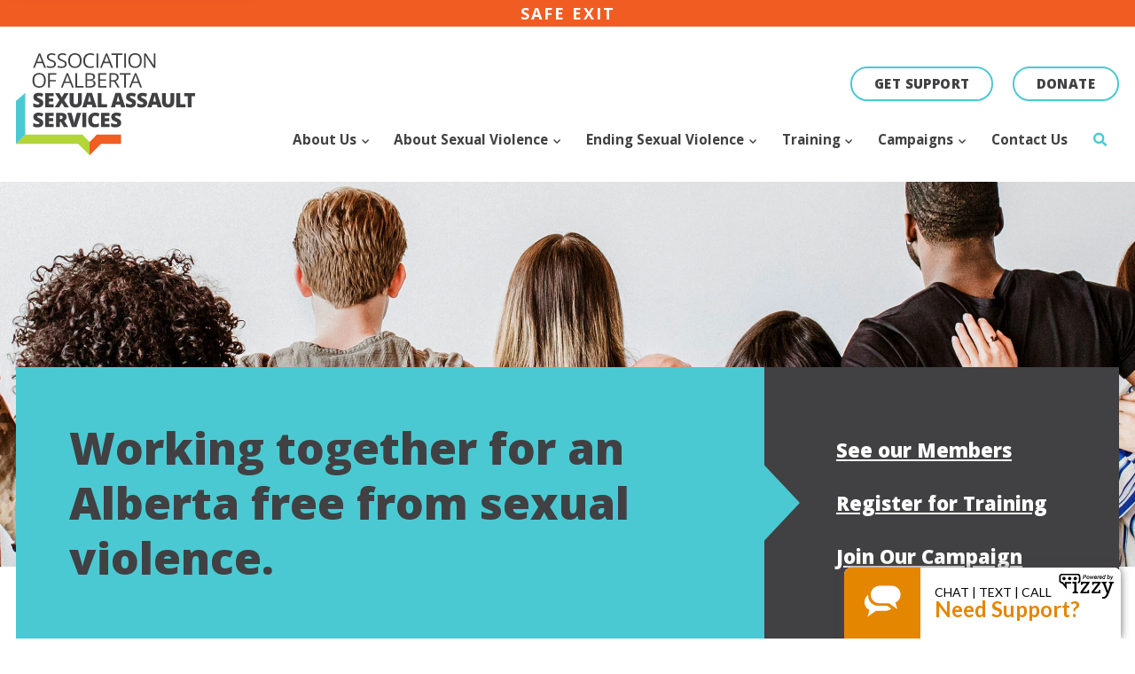

--- FILE ---
content_type: text/html; charset=UTF-8
request_url: https://aasas.ca/
body_size: 12964
content:
<!doctype html>
<html lang="en-US">


    <head>
        <meta charset="UTF-8">
        <title>Association of Alberta Sexual Assault Services</title>
        <meta name="viewport" content="width=device-width, initial-scale=1.0" />
        <link rel="preconnect" href="https://fonts.googleapis.com">
        <link rel="preconnect" href="https://fonts.gstatic.com" crossorigin>
        <link href="https://fonts.googleapis.com/css2?family=Open+Sans:ital,wght@0,300..800;1,300..800&display=swap" rel="stylesheet">
        
        
        <link href="https://aasas.ca/wp-content/themes/child-theme/assets/css/main.min.css?=26f0899" rel="stylesheet">
        
            <link href="https://aasas.ca/wp-content/themes/child-theme/assets/css/page-templates/page-home.min.css?=26f0899" rel="preload" as="style">
    <link href="https://aasas.ca/wp-content/themes/child-theme/assets/css/page-templates/page-home.min.css?=26f0899" rel="stylesheet" type="text/css">

                    <meta name="twitter:card" content="summary" />
            <meta property="og:type" content="website" />
                            <meta property="og:title" content="Home" />
                <meta name="twitter:title" content="Home" />
                                        <meta name="description" content="AASAS provides leadership, coordination, collaboration and a unified voice on issues of sexual abuse and sexual assault." />
                <meta property="og:description" content="AASAS provides leadership, coordination, collaboration and a unified voice on issues of sexual abuse and sexual assault." />
                <meta name="twitter:description" content="AASAS provides leadership, coordination, collaboration and a unified voice on issues of sexual abuse and sexual assault." />
                                        <meta property="og:image" content="https://aasas.ca/wp-content/themes/child-theme/assets/img/brand-assets/og-image.png?=26f0899" />
                <meta name="twitter:image" content="https://aasas.ca/wp-content/themes/child-theme/assets/img/brand-assets/og-image.png?=26f0899" />
                    
                    <script>(function(w,d,s,l,i){w[l]=w[l]||[];w[l].push({'gtm.start':
                        new Date().getTime(),event:'gtm.js'});var f=d.getElementsByTagName(s)[0],
                    j=d.createElement(s),dl=l!='dataLayer'?'&l='+l:'';j.async=true;j.src=
                    'https://www.googletagmanager.com/gtm.js?id='+i+dl;f.parentNode.insertBefore(j,f);
                })(window,document,'script','dataLayer','GTM-N9H35Z');</script>
        
                <link rel="stylesheet" href="https://aasas.ca/node_modules/outdatedbrowser/outdatedbrowser/outdatedbrowser.min.css">

        <meta name='robots' content='max-image-preview:large' />
<link rel="alternate" title="oEmbed (JSON)" type="application/json+oembed" href="https://aasas.ca/wp-json/oembed/1.0/embed?url=https%3A%2F%2Faasas.ca%2F" />
<link rel="alternate" title="oEmbed (XML)" type="text/xml+oembed" href="https://aasas.ca/wp-json/oembed/1.0/embed?url=https%3A%2F%2Faasas.ca%2F&#038;format=xml" />
<style id='wp-img-auto-sizes-contain-inline-css' type='text/css'>
img:is([sizes=auto i],[sizes^="auto," i]){contain-intrinsic-size:3000px 1500px}
/*# sourceURL=wp-img-auto-sizes-contain-inline-css */
</style>
<style id='wp-emoji-styles-inline-css' type='text/css'>

	img.wp-smiley, img.emoji {
		display: inline !important;
		border: none !important;
		box-shadow: none !important;
		height: 1em !important;
		width: 1em !important;
		margin: 0 0.07em !important;
		vertical-align: -0.1em !important;
		background: none !important;
		padding: 0 !important;
	}
/*# sourceURL=wp-emoji-styles-inline-css */
</style>
<link rel='stylesheet' id='font-awesome-subset-base-css' href='https://aasas.ca/wp-content/themes/base-theme/assets/fonts/fontawesome-subset/css/all.min.css?ver=6.9' type='text/css' media='all' />
<link rel='stylesheet' id='font-awesome-subset-child-css' href='https://aasas.ca/wp-content/themes/child-theme/assets/fonts/fontawesome-subset/css/all.min.css?ver=6.9' type='text/css' media='all' />
<link rel='stylesheet' id='gravityforms-base-css' href='https://aasas.ca/wp-content/themes/base-theme/assets/css/gravityforms-base.min.css?ver=6.9' type='text/css' media='all' />
<link rel="https://api.w.org/" href="https://aasas.ca/wp-json/" /><link rel="alternate" title="JSON" type="application/json" href="https://aasas.ca/wp-json/wp/v2/pages/5" /><link rel="canonical" href="https://aasas.ca/" />
<link rel='shortlink' href='https://aasas.ca/' />
            <link rel="icon" type="image/png" sizes="16x16" href="https://aasas.ca/wp-content/themes/child-theme/assets/img/brand-assets/favicons/favicon-16x16.png?=26f0899">            <link rel="icon" type="image/png" sizes="32x32" href="https://aasas.ca/wp-content/themes/child-theme/assets/img/brand-assets/favicons/favicon-32x32.png?=26f0899">

    </head>



    <body class="home wp-singular page-template page-template-page-home page-template-page-home-php page page-id-5 wp-theme-base-theme wp-child-theme-child-theme gf-base-styles">

    <noscript><iframe src="https://www.googletagmanager.com/ns.html?id=GTM-N9H35Z" height="0" width="0"
                      style="display:none;visibility:hidden"></iframe></noscript>

            
<div class="g-safe-exit">
    <button class="g-safe-exit__link js-safe-exit" type="button" aria-label="Click here to immediately leave the site">
        Safe exit
    </button>
</div>

<a class="g-skip-to-content" href="#content">
    Skip to content
</a>

<header class="g-header js-header">

    <a class="g-header__logo" href="https://aasas.ca/" aria-label="Click to go to the homepage">
        <svg class="g-main-logo g-main-logo--desktop" xmlns="http://www.w3.org/2000/svg" viewBox="0 0 302.49 172.62">
    <g class="g-main-logo__text">
    <path d="M47.74,24.65l-3.05-7.72h-9.83l-3.02,7.72h-2.88L38.65.28h2.4l9.64,24.37h-2.95ZM43.8,14.39l-2.85-7.52c-.37-.95-.75-2.12-1.14-3.5-.25,1.06-.6,2.23-1.06,3.5l-2.88,7.52h7.93Z" style="fill:#414042;"/><path d="M67.45,18.2c0,2.14-.78,3.8-2.35,5s-3.69,1.79-6.37,1.79c-2.91,0-5.14-.37-6.71-1.11v-2.72c1.01.42,2.1.75,3.29,1,1.18.24,2.36.37,3.52.37,1.9,0,3.33-.36,4.29-1.07s1.44-1.71,1.44-2.98c0-.84-.17-1.53-.51-2.07-.34-.54-.91-1.03-1.71-1.49-.8-.45-2.01-.97-3.65-1.54-2.28-.81-3.91-1.77-4.89-2.87-.98-1.11-1.47-2.55-1.47-4.33,0-1.87.71-3.36,2.13-4.47,1.42-1.11,3.3-1.66,5.63-1.66s4.68.44,6.72,1.33l-.89,2.46c-2.02-.84-3.99-1.26-5.9-1.26-1.51,0-2.69.32-3.54.96-.85.64-1.27,1.53-1.27,2.67,0,.84.16,1.53.47,2.07.31.54.84,1.03,1.58,1.48.74.45,1.88.94,3.41,1.49,2.57.91,4.34,1.88,5.31,2.92.97,1.04,1.45,2.39,1.45,4.05Z" style="fill:#414042;"/><path d="M85.64,18.2c0,2.14-.78,3.8-2.35,5s-3.69,1.79-6.37,1.79c-2.91,0-5.14-.37-6.71-1.11v-2.72c1.01.42,2.1.75,3.29,1,1.18.24,2.36.37,3.52.37,1.9,0,3.33-.36,4.29-1.07s1.44-1.71,1.44-2.98c0-.84-.17-1.53-.51-2.07-.34-.54-.91-1.03-1.71-1.49-.8-.45-2.01-.97-3.65-1.54-2.28-.81-3.91-1.77-4.89-2.87-.98-1.11-1.47-2.55-1.47-4.33,0-1.87.71-3.36,2.13-4.47,1.42-1.11,3.3-1.66,5.63-1.66s4.68.44,6.72,1.33l-.89,2.46c-2.02-.84-3.99-1.26-5.9-1.26-1.51,0-2.69.32-3.54.96-.85.64-1.27,1.53-1.27,2.67,0,.84.16,1.53.47,2.07.31.54.84,1.03,1.58,1.48.74.45,1.88.94,3.41,1.49,2.57.91,4.34,1.88,5.31,2.92.97,1.04,1.45,2.39,1.45,4.05Z" style="fill:#414042;"/><path d="M110.87,12.48c0,3.88-.99,6.94-2.98,9.16-1.98,2.22-4.74,3.34-8.27,3.34s-6.4-1.09-8.36-3.28c-1.96-2.19-2.94-5.27-2.94-9.26s.98-7.01,2.95-9.19,4.76-3.26,8.38-3.26,6.27,1.11,8.25,3.32c1.98,2.21,2.97,5.27,2.97,9.16ZM91.33,12.48c0,3.29.71,5.78,2.12,7.48,1.41,1.7,3.47,2.55,6.16,2.55s4.77-.85,6.15-2.54,2.08-4.19,2.08-7.49-.69-5.74-2.07-7.43c-1.38-1.69-3.42-2.53-6.13-2.53s-4.78.85-6.2,2.55c-1.41,1.7-2.12,4.17-2.12,7.41Z" style="fill:#414042;"/><path d="M125.46,2.56c-2.69,0-4.82.89-6.38,2.66-1.56,1.78-2.34,4.21-2.34,7.3s.75,5.63,2.26,7.36c1.5,1.73,3.65,2.6,6.43,2.6,1.71,0,3.66-.3,5.85-.91v2.47c-1.7.63-3.79.95-6.29.95-3.61,0-6.4-1.08-8.36-3.25-1.96-2.17-2.94-5.25-2.94-9.25,0-2.5.47-4.69,1.42-6.57.94-1.88,2.31-3.33,4.09-4.35,1.78-1.02,3.88-1.53,6.3-1.53,2.57,0,4.82.46,6.74,1.39l-1.21,2.42c-1.86-.86-3.71-1.29-5.57-1.29Z" style="fill:#414042;"/><path d="M136.11,24.65V.38h2.85v24.27h-2.85Z" style="fill:#414042;"/><path d="M160.95,24.65l-3.05-7.72h-9.83l-3.02,7.72h-2.88L151.87.28h2.4l9.64,24.37h-2.95ZM157.01,14.39l-2.85-7.52c-.37-.95-.75-2.12-1.14-3.5-.25,1.06-.6,2.23-1.06,3.5l-2.88,7.52h7.93Z" style="fill:#414042;"/><path d="M172.04,24.65h-2.85V2.89h-7.76V.38h18.38v2.51h-7.76v21.76Z" style="fill:#414042;"/><path d="M182.91,24.65V.38h2.85v24.27h-2.85Z" style="fill:#414042;"/><path d="M212.39,12.48c0,3.88-.99,6.94-2.98,9.16-1.98,2.22-4.74,3.34-8.27,3.34s-6.4-1.09-8.36-3.28c-1.96-2.19-2.94-5.27-2.94-9.26s.98-7.01,2.95-9.19,4.76-3.26,8.38-3.26,6.27,1.11,8.25,3.32c1.98,2.21,2.97,5.27,2.97,9.16ZM192.85,12.48c0,3.29.71,5.78,2.12,7.48,1.41,1.7,3.47,2.55,6.16,2.55s4.77-.85,6.15-2.54,2.08-4.19,2.08-7.49-.69-5.74-2.07-7.43c-1.38-1.69-3.42-2.53-6.13-2.53s-4.78.85-6.2,2.55c-1.41,1.7-2.12,4.17-2.12,7.41Z" style="fill:#414042;"/><path d="M235.39,24.65h-3.25l-13.4-20.37h-.13c.18,2.39.27,4.58.27,6.57v13.8h-2.63V.38h3.22l13.36,20.29h.13c-.02-.3-.07-1.26-.15-2.88-.08-1.62-.11-2.78-.08-3.48V.38h2.67v24.27Z" style="fill:#414042;"/><path d="M50.41,45.98c0,3.88-.99,6.94-2.98,9.16-1.98,2.22-4.74,3.34-8.27,3.34s-6.4-1.09-8.36-3.28c-1.96-2.19-2.94-5.27-2.94-9.26s.98-7.01,2.95-9.19,4.76-3.26,8.38-3.26,6.27,1.11,8.25,3.32c1.98,2.21,2.97,5.27,2.97,9.16ZM30.88,45.98c0,3.29.71,5.78,2.12,7.48,1.41,1.7,3.47,2.55,6.16,2.55s4.77-.85,6.15-2.54,2.08-4.19,2.08-7.49-.69-5.74-2.07-7.43c-1.38-1.69-3.42-2.53-6.13-2.53s-4.78.85-6.2,2.55c-1.41,1.7-2.12,4.17-2.12,7.41Z" style="fill:#414042;"/><path d="M57.15,58.15h-2.85v-24.27h13.67v2.51h-10.81v8.88h10.16v2.51h-10.16v10.38Z" style="fill:#414042;"/><path d="M94.74,58.15l-3.05-7.72h-9.83l-3.02,7.72h-2.88l9.69-24.37h2.4l9.64,24.37h-2.95ZM90.8,47.89l-2.85-7.52c-.37-.95-.75-2.12-1.14-3.5-.25,1.06-.6,2.23-1.06,3.5l-2.88,7.52h7.93Z" style="fill:#414042;"/><path d="M100.41,58.15v-24.27h2.85v21.71h10.81v2.56h-13.67Z" style="fill:#414042;"/><path d="M117.37,33.88h6.93c3.25,0,5.61.48,7.06,1.44s2.18,2.48,2.18,4.57c0,1.44-.41,2.63-1.22,3.56-.81.94-1.99,1.54-3.55,1.82v.17c3.72.63,5.58,2.57,5.58,5.81,0,2.17-.74,3.86-2.22,5.08-1.48,1.22-3.55,1.83-6.21,1.83h-8.55v-24.27ZM120.22,44.27h4.69c2.01,0,3.46-.31,4.34-.94.88-.62,1.32-1.68,1.32-3.16,0-1.36-.49-2.34-1.48-2.95-.98-.6-2.55-.9-4.69-.9h-4.19v7.95ZM120.22,46.67v9.08h5.11c1.98,0,3.47-.38,4.47-1.14,1-.76,1.5-1.94,1.5-3.56,0-1.5-.51-2.61-1.53-3.32-1.02-.71-2.58-1.06-4.67-1.06h-4.88Z" style="fill:#414042;"/><path d="M152.7,58.15h-13.67v-24.27h13.67v2.51h-10.81v7.82h10.16v2.49h-10.16v8.93h10.81v2.52Z" style="fill:#414042;"/><path d="M160.71,48.06v10.09h-2.85v-24.27h6.72c3.01,0,5.23.57,6.67,1.71,1.44,1.14,2.15,2.86,2.15,5.15,0,3.21-1.64,5.38-4.93,6.51l6.66,10.91h-3.37l-5.94-10.09h-5.11ZM160.71,45.64h3.91c2.01,0,3.49-.4,4.43-1.19.94-.79,1.41-1.98,1.41-3.56s-.48-2.76-1.43-3.47c-.96-.71-2.49-1.06-4.6-1.06h-3.71v9.28Z" style="fill:#414042;"/><path d="M185.71,58.15h-2.85v-21.76h-7.76v-2.51h18.38v2.51h-7.76v21.76Z" style="fill:#414042;"/><path d="M209.92,58.15l-3.05-7.72h-9.83l-3.02,7.72h-2.88l9.69-24.37h2.4l9.64,24.37h-2.95ZM205.98,47.89l-2.85-7.52c-.37-.95-.75-2.12-1.14-3.5-.25,1.06-.6,2.23-1.06,3.5l-2.88,7.52h7.93Z" style="fill:#414042;"/><path d="M46.19,84.28c0,1.51-.38,2.84-1.15,4.01-.76,1.17-1.87,2.08-3.3,2.72-1.44.65-3.13.97-5.06.97-1.62,0-2.97-.11-4.07-.34s-2.24-.62-3.42-1.19v-5.84c1.25.64,2.55,1.14,3.9,1.5,1.35.36,2.59.54,3.72.54.97,0,1.69-.17,2.14-.51.45-.34.68-.77.68-1.3,0-.33-.09-.62-.27-.87s-.48-.5-.88-.76c-.4-.25-1.48-.77-3.23-1.56-1.58-.72-2.77-1.42-3.56-2.09-.79-.67-1.38-1.45-1.76-2.32-.38-.87-.57-1.91-.57-3.1,0-2.24.81-3.98,2.44-5.23,1.63-1.25,3.86-1.88,6.71-1.88,2.51,0,5.07.58,7.69,1.74l-2.01,5.06c-2.27-1.04-4.23-1.56-5.88-1.56-.85,0-1.47.15-1.86.45-.39.3-.58.67-.58,1.11,0,.48.25.9.74,1.28.49.38,1.83,1.06,4.01,2.06,2.09.94,3.54,1.95,4.36,3.03s1.22,2.44,1.22,4.08Z" style="fill:#414042;"/><path d="M63.64,91.65h-14.41v-24.27h14.41v5.26h-7.85v3.82h7.27v5.26h-7.27v4.58h7.85v5.35Z" style="fill:#414042;"/><path d="M89.64,91.65h-7.51l-4.68-7.59-4.63,7.59h-7.35l7.97-12.42-7.49-11.85h7.2l4.34,7.5,4.17-7.5h7.41l-7.61,12.37,8.18,11.9Z" style="fill:#414042;"/><path d="M111.22,67.38v14.61c0,3.18-.89,5.64-2.67,7.38-1.78,1.74-4.35,2.61-7.7,2.61s-5.79-.85-7.55-2.54c-1.76-1.69-2.64-4.13-2.64-7.3v-14.76h6.52v14.24c0,1.72.32,2.96.95,3.74.64.77,1.57,1.16,2.81,1.16,1.33,0,2.29-.38,2.88-1.15.6-.77.9-2.03.9-3.78v-14.21h6.49Z" style="fill:#414042;"/><path d="M129.19,91.65l-1.18-4.55h-7.81l-1.22,4.55h-7.13l7.84-24.37h8.66l7.94,24.37h-7.1ZM126.66,81.73l-1.04-3.98c-.24-.89-.53-2.03-.88-3.44-.35-1.41-.57-2.41-.68-3.02-.1.56-.29,1.49-.58,2.79-.29,1.29-.93,3.85-1.93,7.65h5.11Z" style="fill:#414042;"/><path d="M138.18,91.65v-24.27h6.49v18.98h9.25v5.3h-15.75Z" style="fill:#414042;"/><path d="M177.61,91.65l-1.18-4.55h-7.81l-1.22,4.55h-7.13l7.84-24.37h8.66l7.94,24.37h-7.1ZM175.08,81.73l-1.04-3.98c-.24-.89-.53-2.03-.88-3.44-.35-1.41-.57-2.41-.68-3.02-.1.56-.29,1.49-.58,2.79-.29,1.29-.93,3.85-1.93,7.65h5.11Z" style="fill:#414042;"/><path d="M202.69,84.28c0,1.51-.38,2.84-1.13,4.01-.76,1.17-1.85,2.08-3.27,2.72s-3.1.97-5.01.97c-1.6,0-2.94-.11-4.03-.34-1.08-.23-2.21-.62-3.39-1.19v-5.84c1.24.64,2.53,1.14,3.86,1.5,1.34.36,2.56.54,3.68.54.96,0,1.67-.17,2.12-.51.45-.34.67-.77.67-1.3,0-.33-.09-.62-.27-.87s-.47-.5-.87-.76c-.4-.25-1.47-.77-3.2-1.56-1.57-.72-2.74-1.42-3.53-2.09-.78-.67-1.36-1.45-1.74-2.32-.38-.87-.57-1.91-.57-3.1,0-2.24.81-3.98,2.42-5.23,1.61-1.25,3.82-1.88,6.64-1.88,2.49,0,5.02.58,7.61,1.74l-1.99,5.06c-2.25-1.04-4.19-1.56-5.82-1.56-.84,0-1.46.15-1.84.45-.38.3-.58.67-.58,1.11,0,.48.24.9.73,1.28.49.38,1.81,1.06,3.97,2.06,2.07.94,3.51,1.95,4.31,3.03.81,1.08,1.21,2.44,1.21,4.08Z" style="fill:#414042;"/><path d="M221.64,84.28c0,1.51-.38,2.84-1.13,4.01-.76,1.17-1.85,2.08-3.27,2.72s-3.1.97-5.01.97c-1.6,0-2.94-.11-4.03-.34-1.08-.23-2.21-.62-3.39-1.19v-5.84c1.24.64,2.53,1.14,3.86,1.5,1.34.36,2.56.54,3.68.54.96,0,1.67-.17,2.12-.51.45-.34.67-.77.67-1.3,0-.33-.09-.62-.27-.87s-.47-.5-.87-.76c-.4-.25-1.47-.77-3.2-1.56-1.57-.72-2.74-1.42-3.53-2.09-.78-.67-1.36-1.45-1.74-2.32-.38-.87-.57-1.91-.57-3.1,0-2.24.81-3.98,2.42-5.23,1.61-1.25,3.82-1.88,6.64-1.88,2.49,0,5.02.58,7.61,1.74l-1.99,5.06c-2.25-1.04-4.19-1.56-5.82-1.56-.84,0-1.46.15-1.84.45-.38.3-.58.67-.58,1.11,0,.48.24.9.73,1.28.49.38,1.81,1.06,3.97,2.06,2.07.94,3.51,1.95,4.31,3.03.81,1.08,1.21,2.44,1.21,4.08Z" style="fill:#414042;"/><path d="M239.26,91.65l-1.18-4.55h-7.81l-1.22,4.55h-7.13l7.84-24.37h8.66l7.94,24.37h-7.1ZM236.73,81.73l-1.04-3.98c-.24-.89-.53-2.03-.88-3.44-.35-1.41-.57-2.41-.68-3.02-.1.56-.29,1.49-.58,2.79-.29,1.29-.93,3.85-1.93,7.65h5.11Z" style="fill:#414042;"/><path d="M267.26,67.38v14.61c0,3.18-.89,5.64-2.67,7.38-1.78,1.74-4.35,2.61-7.7,2.61s-5.79-.85-7.55-2.54c-1.76-1.69-2.64-4.13-2.64-7.3v-14.76h6.52v14.24c0,1.72.32,2.96.95,3.74.64.77,1.57,1.16,2.81,1.16,1.33,0,2.29-.38,2.88-1.15.6-.77.9-2.03.9-3.78v-14.21h6.49Z" style="fill:#414042;"/><path d="M270.83,91.65v-24.27h6.49v18.98h9.25v5.3h-15.75Z" style="fill:#414042;"/><path d="M296.64,91.65h-6.49v-18.91h-5.87v-5.36h18.21v5.36h-5.85v18.91Z" style="fill:#414042;"/><path d="M46.19,117.78c0,1.51-.38,2.84-1.15,4.01-.76,1.17-1.87,2.08-3.3,2.72-1.44.65-3.13.97-5.06.97-1.62,0-2.97-.11-4.07-.34s-2.24-.62-3.42-1.19v-5.84c1.25.64,2.55,1.14,3.9,1.5,1.35.36,2.59.54,3.72.54.97,0,1.69-.17,2.14-.51.45-.34.68-.77.68-1.3,0-.33-.09-.62-.27-.87s-.48-.5-.88-.76c-.4-.25-1.48-.77-3.23-1.56-1.58-.72-2.77-1.42-3.56-2.09-.79-.67-1.38-1.45-1.76-2.32-.38-.87-.57-1.91-.57-3.1,0-2.24.81-3.98,2.44-5.23,1.63-1.25,3.86-1.88,6.71-1.88,2.51,0,5.07.58,7.69,1.74l-2.01,5.06c-2.27-1.04-4.23-1.56-5.88-1.56-.85,0-1.47.15-1.86.45-.39.3-.58.67-.58,1.11,0,.48.25.9.74,1.28.49.38,1.83,1.06,4.01,2.06,2.09.94,3.54,1.95,4.36,3.03s1.22,2.44,1.22,4.08Z" style="fill:#414042;"/><path d="M63.64,125.15h-14.41v-24.27h14.41v5.26h-7.85v3.82h7.27v5.26h-7.27v4.58h7.85v5.35Z" style="fill:#414042;"/><path d="M74.27,116.32v8.83h-6.56v-24.27h7.95c6.6,0,9.89,2.39,9.89,7.17,0,2.81-1.37,4.99-4.12,6.52l7.07,10.58h-7.44l-5.15-8.83h-1.66ZM74.27,111.39h1.23c2.29,0,3.44-1.01,3.44-3.04,0-1.67-1.12-2.51-3.37-2.51h-1.29v5.54Z" style="fill:#414042;"/><path d="M102.76,100.88h7.34l-7.95,24.27h-7.72l-7.92-24.27h7.37l3.3,12.3c.69,2.73,1.06,4.64,1.13,5.71.08-.77.23-1.74.46-2.91s.44-2.08.61-2.74l3.37-12.37Z" style="fill:#414042;"/><path d="M112.14,125.15v-24.27h6.59v24.27h-6.59Z" style="fill:#414042;"/><path d="M133.6,105.91c-1.56,0-2.78.64-3.65,1.92-.87,1.28-1.31,3.04-1.31,5.29,0,4.67,1.78,7.01,5.33,7.01,1.07,0,2.11-.15,3.12-.45,1.01-.3,2.02-.66,3.04-1.08v5.54c-2.03.9-4.32,1.34-6.87,1.34-3.66,0-6.47-1.06-8.43-3.19-1.95-2.12-2.93-5.2-2.93-9.21,0-2.51.47-4.72,1.42-6.62.95-1.9,2.31-3.37,4.08-4.39,1.78-1.02,3.87-1.54,6.27-1.54,2.62,0,5.13.57,7.52,1.71l-2.01,5.16c-.9-.42-1.79-.77-2.69-1.06-.9-.29-1.86-.43-2.89-.43Z" style="fill:#414042;"/><path d="M158.07,125.15h-14.41v-24.27h14.41v5.26h-7.85v3.82h7.27v5.26h-7.27v4.58h7.85v5.35Z" style="fill:#414042;"/><path d="M177.75,117.78c0,1.51-.38,2.84-1.15,4.01-.76,1.17-1.87,2.08-3.3,2.72-1.44.65-3.13.97-5.06.97-1.62,0-2.97-.11-4.07-.34s-2.24-.62-3.42-1.19v-5.84c1.25.64,2.55,1.14,3.9,1.5,1.35.36,2.59.54,3.72.54.97,0,1.69-.17,2.14-.51.45-.34.68-.77.68-1.3,0-.33-.09-.62-.27-.87s-.48-.5-.88-.76c-.4-.25-1.48-.77-3.23-1.56-1.58-.72-2.77-1.42-3.56-2.09-.79-.67-1.38-1.45-1.76-2.32-.38-.87-.57-1.91-.57-3.1,0-2.24.81-3.98,2.44-5.23,1.63-1.25,3.86-1.88,6.71-1.88,2.51,0,5.07.58,7.69,1.74l-2.01,5.06c-2.27-1.04-4.23-1.56-5.88-1.56-.85,0-1.47.15-1.86.45-.39.3-.58.67-.58,1.11,0,.48.25.9.74,1.28.49.38,1.83,1.06,4.01,2.06,2.09.94,3.54,1.95,4.36,3.03s1.22,2.44,1.22,4.08Z" style="fill:#414042;"/>
</g>
    <polygon points="177.59 137.84 136.46 137.84 124.36 150.44 124.36 150.43 124.36 172.62 143.55 153.42 177.58 153.42 177.59 137.84" style="fill:#f15d22;"/>
    <polygon points="112.11 137.84 15.73 137.84 0 153.42 105.17 153.42 124.36 172.62 124.36 150.43 124.36 150.44 112.11 137.84" style="fill:#b2d537;"/>
    <polygon points="15.73 67.35 15.73 137.84 0 153.42 0 80.58 15.73 67.35" style="fill:#4bc9d2;"/>
</svg>    </a>
    
    <nav class="g-utility-nav">
        <ul class="g-utility-nav__list">
            
                        
                        
                                                    
                            <li class="g-utility-nav__item">
                    <a class="g-utility-nav__link o-btn o-btn--teal o-btn--sm" 
                       href="https://aasas.ca/get-support/">
                        Get Support
                    </a>
                </li>
                            <li class="g-utility-nav__item">
                    <a class="g-utility-nav__link o-btn o-btn--teal o-btn--sm" 
                       href="https://www.paypal.com/donate/?hosted_button_id=TL24FDBSDQPD4">
                        Donate
                    </a>
                </li>
                        
        </ul>
        
    </nav>
    
    <nav class="g-main-navigation js-main-navigation"><ul class="g-main-navigation__list"><li class="g-main-navigation__item js-nav-item"><button type="button" class="g-main-navigation__link g-main-navigation__link--has-children js-nav-hoverable js-toggle-subnav has-children" aria-label="Click to open subnav for About Us">
                            About Us
                        </button><nav class="g-sub-navigation js-subnav"><div class="g-sub-navigation__description"><h3 class="g-sub-navigation__heading o-title--secondary u-navigation-slide-in js-subnav-slide-in">About Us</h3></div><button class="g-sub-navigation__mobile-back js-close-subnav" type="button" aria-label="Click to return to main menu">About Us</button><ul class="g-sub-navigation__links"><li class="g-sub-navigation__item u-navigation-slide-in js-subnav-slide-in"><a class="g-sub-navigation__link " href="https://aasas.ca/about-us/">
                                            About AASAS
                                        </a></li><li class="g-sub-navigation__item u-navigation-slide-in js-subnav-slide-in"><a class="g-sub-navigation__link " href="https://aasas.ca/about-us/leadership/">
                                            Leadership
                                        </a></li><li class="g-sub-navigation__item u-navigation-slide-in js-subnav-slide-in"><a class="g-sub-navigation__link " href="https://aasas.ca/about-us/our-members/">
                                            Our Members
                                        </a></li><li class="g-sub-navigation__item u-navigation-slide-in js-subnav-slide-in"><a class="g-sub-navigation__link " href="https://aasas.ca/about-us/annual-reports/">
                                            Annual Reports
                                        </a></li><li class="g-sub-navigation__item u-navigation-slide-in js-subnav-slide-in"><a class="g-sub-navigation__link " href="https://aasas.ca/about-us/funders/">
                                            Funders
                                        </a></li><li class="g-sub-navigation__item u-navigation-slide-in js-subnav-slide-in"><a class="g-sub-navigation__link " href="https://aasas.ca/about-us/news/">
                                            News
                                        </a></li><li class="g-sub-navigation__item u-navigation-slide-in js-subnav-slide-in"><a class="g-sub-navigation__link " href="https://aasas.ca/about-us/careers/">
                                            Careers
                                        </a></li></ul><button class="g-sub-navigation__close js-close-subnav js-subnav-slide-in" type="button" aria-label="Click to close subnav"></button></nav></li><li class="g-main-navigation__item js-nav-item"><button type="button" class="g-main-navigation__link g-main-navigation__link--has-children js-nav-hoverable js-toggle-subnav has-children" aria-label="Click to open subnav for About Sexual Violence">
                            About Sexual Violence
                        </button><nav class="g-sub-navigation js-subnav"><div class="g-sub-navigation__description"><h3 class="g-sub-navigation__heading o-title--secondary u-navigation-slide-in js-subnav-slide-in">About Sexual Violence</h3></div><button class="g-sub-navigation__mobile-back js-close-subnav" type="button" aria-label="Click to return to main menu">About Sexual Violence</button><ul class="g-sub-navigation__links"><li class="g-sub-navigation__item u-navigation-slide-in js-subnav-slide-in"><a class="g-sub-navigation__link " href="https://aasas.ca/about-sexual-violence/">
                                            About Sexual Violence
                                        </a></li><li class="g-sub-navigation__item u-navigation-slide-in js-subnav-slide-in"><a class="g-sub-navigation__link " href="https://aasas.ca/about-sexual-violence/child-sexual-abuse/">
                                            Child Sexual Abuse
                                        </a></li><li class="g-sub-navigation__item u-navigation-slide-in js-subnav-slide-in"><a class="g-sub-navigation__link " href="https://aasas.ca/about-sexual-violence/adults-sexually-abused-in-childhood/">
                                            Adults Sexually Abused in Childhood
                                        </a></li><li class="g-sub-navigation__item u-navigation-slide-in js-subnav-slide-in"><a class="g-sub-navigation__link " href="https://aasas.ca/about-sexual-violence/sexual-assault/">
                                            Sexual Assault
                                        </a></li><li class="g-sub-navigation__item u-navigation-slide-in js-subnav-slide-in"><a class="g-sub-navigation__link " href="https://aasas.ca/about-sexual-violence/sexual-assault/consent/">
                                            Consent
                                        </a></li><li class="g-sub-navigation__item u-navigation-slide-in js-subnav-slide-in"><a class="g-sub-navigation__link " href="https://aasas.ca/about-sexual-violence/sexual-assault/coercion/">
                                            Coercion
                                        </a></li><li class="g-sub-navigation__item u-navigation-slide-in js-subnav-slide-in"><a class="g-sub-navigation__link " href="https://aasas.ca/about-sexual-violence/sexual-assault/following-sexual-assault/">
                                            Following Sexual Assault
                                        </a></li><li class="g-sub-navigation__item u-navigation-slide-in js-subnav-slide-in"><a class="g-sub-navigation__link " href="https://aasas.ca/about-sexual-violence/sexual-harassment/">
                                            Sexual Harassment
                                        </a></li><li class="g-sub-navigation__item u-navigation-slide-in js-subnav-slide-in"><a class="g-sub-navigation__link " href="https://aasas.ca/about-sexual-violence/online-sexual-violence/">
                                            Online Sexual Violence
                                        </a></li><li class="g-sub-navigation__item u-navigation-slide-in js-subnav-slide-in"><a class="g-sub-navigation__link " href="https://aasas.ca/about-sexual-violence/scope-of-the-problem/">
                                            Scope of the Problem
                                        </a></li><li class="g-sub-navigation__item u-navigation-slide-in js-subnav-slide-in"><a class="g-sub-navigation__link " href="https://aasas.ca/about-sexual-violence/impacts/">
                                            Impacts
                                        </a></li><li class="g-sub-navigation__item u-navigation-slide-in js-subnav-slide-in"><a class="g-sub-navigation__link " href="https://aasas.ca/about-sexual-violence/supporting-someone/">
                                            Supporting Someone
                                        </a></li><li class="g-sub-navigation__item u-navigation-slide-in js-subnav-slide-in"><a class="g-sub-navigation__link " href="https://aasas.ca/about-sexual-violence/research-fact-sheets/">
                                            Research &#038; Fact Sheets
                                        </a></li></ul><button class="g-sub-navigation__close js-close-subnav js-subnav-slide-in" type="button" aria-label="Click to close subnav"></button></nav></li><li class="g-main-navigation__item js-nav-item"><button type="button" class="g-main-navigation__link g-main-navigation__link--has-children js-nav-hoverable js-toggle-subnav has-children" aria-label="Click to open subnav for Ending Sexual Violence">
                            Ending Sexual Violence
                        </button><nav class="g-sub-navigation js-subnav"><div class="g-sub-navigation__description"><h3 class="g-sub-navigation__heading o-title--secondary u-navigation-slide-in js-subnav-slide-in">Ending Sexual Violence</h3></div><button class="g-sub-navigation__mobile-back js-close-subnav" type="button" aria-label="Click to return to main menu">Ending Sexual Violence</button><ul class="g-sub-navigation__links"><li class="g-sub-navigation__item u-navigation-slide-in js-subnav-slide-in"><a class="g-sub-navigation__link " href="https://aasas.ca/ending-sexual-violence/">
                                            Ending Sexual Violence
                                        </a></li><li class="g-sub-navigation__item u-navigation-slide-in js-subnav-slide-in"><a class="g-sub-navigation__link " href="https://aasas.ca/ending-sexual-violence/rethinking-prevention/">
                                            Rethinking Prevention
                                        </a></li><li class="g-sub-navigation__item u-navigation-slide-in js-subnav-slide-in"><a class="g-sub-navigation__link " href="https://aasas.ca/ending-sexual-violence/why-sexual-violence-occurs/">
                                            Why Sexual Violence Occurs
                                        </a></li><li class="g-sub-navigation__item u-navigation-slide-in js-subnav-slide-in"><a class="g-sub-navigation__link " href="https://aasas.ca/ending-sexual-violence/popular-misconceptions/">
                                            Popular Misconceptions
                                        </a></li><li class="g-sub-navigation__item u-navigation-slide-in js-subnav-slide-in"><a class="g-sub-navigation__link " href="https://aasas.ca/ending-sexual-violence/realities/">
                                            Realities
                                        </a></li><li class="g-sub-navigation__item u-navigation-slide-in js-subnav-slide-in"><a class="g-sub-navigation__link " href="https://aasas.ca/ending-sexual-violence/shifting-social-norms/">
                                            Shifting Social Norms
                                        </a></li><li class="g-sub-navigation__item u-navigation-slide-in js-subnav-slide-in"><a class="g-sub-navigation__link " href="https://aasas.ca/ending-sexual-violence/everyday-ways-to-end-sexual-violence/">
                                            Everyday Ways to End Sexual Violence
                                        </a></li><li class="g-sub-navigation__item u-navigation-slide-in js-subnav-slide-in"><a class="g-sub-navigation__link " href="https://aasas.ca/ending-sexual-violence/what-men-can-do/">
                                            What Men Can Do
                                        </a></li><li class="g-sub-navigation__item u-navigation-slide-in js-subnav-slide-in"><a class="g-sub-navigation__link " href="https://aasas.ca/ending-sexual-violence/svap/">
                                            Sexual Violence Action Plan
                                        </a></li></ul><button class="g-sub-navigation__close js-close-subnav js-subnav-slide-in" type="button" aria-label="Click to close subnav"></button></nav></li><li class="g-main-navigation__item js-nav-item"><button type="button" class="g-main-navigation__link g-main-navigation__link--has-children js-nav-hoverable js-toggle-subnav has-children" aria-label="Click to open subnav for Training">
                            Training
                        </button><nav class="g-sub-navigation js-subnav"><div class="g-sub-navigation__description"><h3 class="g-sub-navigation__heading o-title--secondary u-navigation-slide-in js-subnav-slide-in">Training</h3></div><button class="g-sub-navigation__mobile-back js-close-subnav" type="button" aria-label="Click to return to main menu">Training</button><ul class="g-sub-navigation__links"><li class="g-sub-navigation__item u-navigation-slide-in js-subnav-slide-in"><a class="g-sub-navigation__link " href="https://aasas.ca/training/first-responder-to-sexual-assault-and-abuse-training/">
                                            First Responder to Sexual Assault and Abuse Training
                                        </a></li><li class="g-sub-navigation__item u-navigation-slide-in js-subnav-slide-in"><a class="g-sub-navigation__link " href="https://aasas.ca/training/counselling-adult-survivors-of-sexual-violence/">
                                            Counselling Adult Survivors of Sexual Violence
                                        </a></li><li class="g-sub-navigation__item u-navigation-slide-in js-subnav-slide-in"><a class="g-sub-navigation__link " href="https://aasas.ca/training/enhanced-emergency-sexual-assault-services/">
                                            Enhanced Emergency Sexual Assault Services
                                        </a></li><li class="g-sub-navigation__item u-navigation-slide-in js-subnav-slide-in"><a class="g-sub-navigation__link " href="https://aasas.ca/training/engagement-strategies-toward-ending-workplace-sexual-harassment/">
                                            Engagement Strategies Toward Ending Workplace Sexual Harassment
                                        </a></li></ul><button class="g-sub-navigation__close js-close-subnav js-subnav-slide-in" type="button" aria-label="Click to close subnav"></button></nav></li><li class="g-main-navigation__item js-nav-item"><button type="button" class="g-main-navigation__link g-main-navigation__link--has-children js-nav-hoverable js-toggle-subnav has-children" aria-label="Click to open subnav for Campaigns">
                            Campaigns
                        </button><nav class="g-sub-navigation js-subnav"><div class="g-sub-navigation__description"><h3 class="g-sub-navigation__heading o-title--secondary u-navigation-slide-in js-subnav-slide-in">Campaigns</h3></div><button class="g-sub-navigation__mobile-back js-close-subnav" type="button" aria-label="Click to return to main menu">Campaigns</button><ul class="g-sub-navigation__links"><li class="g-sub-navigation__item u-navigation-slide-in js-subnav-slide-in"><a class="g-sub-navigation__link " href="https://aasas.ca/campaigns/momentsmatter/">
                                            #momentsmatter
                                        </a></li><li class="g-sub-navigation__item u-navigation-slide-in js-subnav-slide-in"><a class="g-sub-navigation__link " href="https://aasas.ca/campaigns/ibelieveyou/">
                                            #IBelieveYou
                                        </a></li></ul><button class="g-sub-navigation__close js-close-subnav js-subnav-slide-in" type="button" aria-label="Click to close subnav"></button></nav></li><li class="g-main-navigation__item js-nav-item"><a class="g-main-navigation__link js-nav-hoverable " href="https://aasas.ca/contact-us/">
                            Contact Us
                        </a></li><li class="g-main-navigation__item js-nav-item"><button class="g-main-navigation__link g-main-navigation__link--search js-nav-hoverable js-toggle-subnav" type="button" aria-label="Click to open search"></button><div class="g-sub-navigation js-subnav js-search-subnav"><div class="g-sub-navigation__description"><h3 class="g-sub-navigation__heading">What are you looking for?</h3><div class="g-sub-navigation__blurb"><p>Type a keyword or phrase into the search bar and press enter on your keyboard or click the search button to complete your search.</p></div></div><form class="g-sub-navigation__search" method="get" action="https://aasas.ca/" autocomplete="off"><div class="c-search-input"><input class="c-search-input__el js-search-el" type="search" name="s" id="search" placeholder="Search keyword or phrase here..." autocomplete="off"><button class="c-search-input__submit" type="submit" aria-label="Submit search"></button></div></form><button class="g-sub-navigation__close js-close-subnav js-subnav-slide-in" type="button" aria-label="Click to close subnav"></button></div></li></ul><span class="g-main-navigation__hover-indicator"></span></nav>    
    <nav class="g-mobile-buttons">
        <ul class="g-mobile-buttons__list">
            
                            <li class="g-mobile-buttons__item">
                    <a href="https://www.paypal.com/donate/?hosted_button_id=TL24FDBSDQPD4" class="g-mobile-buttons__donate-button o-btn o-btn--teal o-btn--sm">Donate</a>
                </li>
                        <li class="g-mobile-buttons__item">
                <button type="button" class="g-mobile-buttons__search-button js-toggle-mobile-search-form" aria-label="Click to open search"></button>
            </li>
            <li class="g-mobile-buttons__item">
                <button type="button" class="c-menu-button js-toggle-menu" aria-label="Click to open menu">

    <span class="c-menu-button__bar c-menu-button__bar--top"></span>
    <span class="c-menu-button__bar c-menu-button__bar--middle"></span>
    <span class="c-menu-button__bar c-menu-button__bar--bottom"></span>
    
</button>            </li>
        </ul>
    </nav>

    <form class="g-mobile-search js-mobile-search-form" method="get" action="https://aasas.ca/" autocomplete="off">
        
        <div class="g-mobile-search__container">
            <input class="g-mobile-search__el js-mobile-search-el" type="search" name="s" id="search" placeholder="Search keyword or phrase..." autocomplete="off">
            <button class="g-mobile-search__submit" type="submit" aria-label="Submit search">Search</button>
        </div>
        
    </form>
    
</header>    
    <div class="u-mt-0 js-back-to-top-content" id="content">
            <main role="main" class="c-page-basic">
        
        <div class="c-home-banner js-inview">
            <img class="c-home-banner__media c-home-banner__media--image" src="https://aasas.ca/wp-content/uploads/2025/04/AdobeStock_434474008-2500x1147.jpg" alt="">
        
    <div class="c-home-banner__content js-inview-child">
        <h1 class="c-home-banner__title o-title o-title--primary js-inview-child">
            <p>Working <strong>together</strong> for an Alberta free from sexual violence.</p>

        </h1>
                    <ul class="c-home-banner__links js-inview">
                                    <li class="c-home-banner__links__item js-inview-child">
                        <a class="c-home-banner__link" href="https://aasas.ca/about-us/our-members/">See our Members</a>
                    </li>
                                    <li class="c-home-banner__links__item js-inview-child">
                        <a class="c-home-banner__link" href="https://aasas.ca/training/">Register for Training</a>
                    </li>
                                    <li class="c-home-banner__links__item js-inview-child">
                        <a class="c-home-banner__link" href="https://aasas.ca/campaigns/momentsmatter/">Join Our Campaign</a>
                    </li>
                            </ul>
         
    </div>
</div>
        
                            <div class="c-content-blocks c-content-blocks--space-bottom">
                                    <div class="c-block c-block-cta-small js-inview">
    <div class="container-fluid u-mt-0">
        <div class="row">
            <div class="col-sm-12 col-md-6">
                <div class="c-cta">
                    <p class="c-cta__heading">Need support?</p>
                    <div class="c-cta__content c-wysiwyg"><p>Alberta&#8217;s One Line for Sexual Violence is a toll-free talk, text, and chat service that provides emotional support, information, and referral to anyone who has experienced or been impacted by sexual violence.</p>
</div>
                    <div class="c-cta__links">
                                                    <a class="c-cta__link o-btn o-btn--teal js-inview-child"
                               href="https://aasas.ca/get-support/" 
                                >
                                Get Support Now
                            </a>
                                            </div>
                </div>
            </div>
        </div>
    </div>
</div>                                    <div class="c-block c-block-fact c-block-fact--left js-inview">
    
    <h2 class="c-block-fact__statistic">
        <span class="c-block-fact__statistic-number js-inview-child">43%</span>
        <span class="c-block-fact__statistic-text">of Albertans have experienced sexual violence in their lifetime.</span>
    </h2>
    
    <div class="c-block-fact__cta">
        
        <div class="c-block-fact__cta-image">
                            <img class="c-block-fact__cta-image__el" 
                     src="https://aasas.ca/wp-content/uploads/2022/06/AdobeStock_325312298-768x733.jpg" 
                     alt="" 
                     loading="lazy">
                    </div>
        
        <div class="c-block-fact__cta-container">
            
            
            <h3 class="c-block-fact__cta-title">
                Believing is a powerful defence against sexual violence.

            </h3>
                            <a class="o-btn c-block-fact__button js-inview-child" href="https://aasas.ca/campaigns/ibelieveyou/">#IBelieveYou</a>
                    </div>
        
        
        
    </div>
    
</div>                                    <div class="c-block c-block-fact c-block-fact--right js-inview">
    
    <h2 class="c-block-fact__statistic">
        <span class="c-block-fact__statistic-number js-inview-child">67%</span>
        <span class="c-block-fact__statistic-text">of Albertans personally know a survivor of sexual assault or abuse.</span>
    </h2>
    
    <div class="c-block-fact__cta">
        
        <div class="c-block-fact__cta-image">
                            <img class="c-block-fact__cta-image__el" 
                     src="https://aasas.ca/wp-content/uploads/2022/06/AdobeStock_180704840-768x768.jpg" 
                     alt="" 
                     loading="lazy">
                    </div>
        
        <div class="c-block-fact__cta-container">
            
            
            <h3 class="c-block-fact__cta-title">
                To create safer communities, we need to understand why sexual violence occurs.

            </h3>
                            <a class="o-btn c-block-fact__button js-inview-child" href="https://aasas.ca/ending-sexual-violence/why-sexual-violence-occurs/">LEARN WHY ABUSE EXISTS</a>
                    </div>
        
        
        
    </div>
    
</div>                                    <div class="c-block c-block-fact c-block-fact--left js-inview">
    
    <h2 class="c-block-fact__statistic">
        <span class="c-block-fact__statistic-number js-inview-child">97%</span>
        <span class="c-block-fact__statistic-text">of sexual assaults are never reported to police.</span>
    </h2>
    
    <div class="c-block-fact__cta">
        
        <div class="c-block-fact__cta-image">
                            <img class="c-block-fact__cta-image__el" 
                     src="https://aasas.ca/wp-content/uploads/2022/06/AdobeStock_412846695-768x768.jpg" 
                     alt="" 
                     loading="lazy">
                    </div>
        
        <div class="c-block-fact__cta-container">
            
            
            <h3 class="c-block-fact__cta-title">
                We live in a society in which our social norms justify and normalize sexual violence.

            </h3>
                            <a class="o-btn c-block-fact__button js-inview-child" href="https://aasas.ca/ending-sexual-violence/shifting-social-norms/">LEARN HOW WE CAN SHIFT SOCIAL NORMS</a>
                    </div>
        
        
        
    </div>
    
</div>                                    <div class="c-block c-block-fact c-block-fact--right js-inview">
    
    <h2 class="c-block-fact__statistic">
        <span class="c-block-fact__statistic-number js-inview-child">87%</span>
        <span class="c-block-fact__statistic-text">of police-reported sexual assaults in Canada were committed by someone known to the survivor.</span>
    </h2>
    
    <div class="c-block-fact__cta">
        
        <div class="c-block-fact__cta-image">
                            <img class="c-block-fact__cta-image__el" 
                     src="https://aasas.ca/wp-content/uploads/2022/05/Hero-Image-768x377.jpg" 
                     alt="" 
                     loading="lazy">
                    </div>
        
        <div class="c-block-fact__cta-container">
            
            
            <h3 class="c-block-fact__cta-title">
                Each and every one of us has a role to play in ending sexual violence.

            </h3>
                            <a class="o-btn c-block-fact__button js-inview-child" href="https://aasas.ca/ending-sexual-violence/">LEARN HOW YOU CAN HELP</a>
                    </div>
        
        
        
    </div>
    
</div>                            </div>
            </main>
        <a class="c-back-to-top js-back-to-top"
           aria-label="Back to top"
           title="Back to top"
           href="#content"></a>
    </div>
    
            
<footer class="g-footer">
    
    <div class="g-footer__column g-footer__column--left js-inview" data-inview-amount="100px" data-inview-stagger="0.15">
        
        <div class="g-footer__subscribe-wrapper js-inview-child">
            <form method="post" action="https://aasas.ca/wp-admin/admin-ajax.php" data-gfid="1" class=" g-newsletter-form js-gravityform js-gravityform--1 js-no-recaptcha">

    
        <div class="g-newsletter-form__header ">
            <h3 class="g-newsletter-form__title o-title o-title--secondary">Stay Connected</h3>
                            <div class="c-wysiwyg">
                    Stay up to date with the latest news, notices, training and services by subscribing to the AASAS e-news flash.
                </div>
                    </div>

        
            
            
                            <div class="g-newsletter-form__input g-newsletter-form__input--email js-gf-field  ">
                                                        






<div class="c-form-field js-form-field ">
    <div class="c-strut-input js-strut-ui c-text-input ">
        <div class="c-strut-input__ui u-strut-input">
                            
        
                    <input type="email"
               name="input_1"
               id="input_1"
               value=""
               class="js-form-input c-strut-input__el "
        
        >
             <label class="c-strut-input__label u-strut-label" for="input_1">Your Email Address<sup>*</sup></label>
    
    

                    </div>
    </div>
</div>                            
                </div>
            

        
        
    
    <input type="hidden" name="gform_unique_id" value="696b7fbca5c75">
    <input type="hidden" name="gform_uploads" value="eba766e33605fde">

    <button aria-label="Submit" class="o-btn o-btn--white-fill js-submit g-newsletter-form__submit" type="submit">
        <span class="g-newsletter-form__submit__text">Subscribe</span>
    </button>

        <template id="gf-submit-success-1">
    <div class="c-gravityform-confirmation">
        <div class="c-gravityform-confirmation__content">
                                                Thanks for contacting us! We will get in touch with you shortly.
                                    </div>
    </div>

</template>
</form>    
        </div>
        
                <ul class="g-footer__social-links"><li class="g-footer__social-links__item"><a class="g-footer__social-links__link js-inview-child" href="https://x.com/aasasmembership" rel="noreferrer nofollow" target="_blank" aria-label="Follow us on Twitter"><svg xmlns="http://www.w3.org/2000/svg" viewBox="0 0 512 512"><!--!Font Awesome Free 6.5.2 by @fontawesome - https://fontawesome.com License - https://fontawesome.com/license/free Copyright 2024 Fonticons, Inc.--><path d="M389.2 48h70.6L305.6 224.2 487 464H345L233.7 318.6 106.5 464H35.8L200.7 275.5 26.8 48H172.4L272.9 180.9 389.2 48zM364.4 421.8h39.1L151.1 88h-42L364.4 421.8z"/></svg></a></li><li class="g-footer__social-links__item"><a class="g-footer__social-links__link js-inview-child" href="https://www.facebook.com/AASAS.alta/" rel="noreferrer nofollow" target="_blank" aria-label="Follow us on Facebook"><svg xmlns="http://www.w3.org/2000/svg" viewBox="0 0 320 512"><!-- Font Awesome Pro 5.15.4 by @fontawesome - https://fontawesome.com License - https://fontawesome.com/license (Commercial License) --><path d="M279.14 288l14.22-92.66h-88.91v-60.13c0-25.35 12.42-50.06 52.24-50.06h40.42V6.26S260.43 0 225.36 0c-73.22 0-121.08 44.38-121.08 124.72v70.62H22.89V288h81.39v224h100.17V288z"/></svg></a></li><li class="g-footer__social-links__item"><a class="g-footer__social-links__link js-inview-child" href="https://www.instagram.com/aasas_ab/" rel="noreferrer nofollow" target="_blank" aria-label="Follow us on Instagram"><svg xmlns="http://www.w3.org/2000/svg" viewBox="0 0 448 512"><!-- Font Awesome Pro 5.15.4 by @fontawesome - https://fontawesome.com License - https://fontawesome.com/license (Commercial License) --><path d="M224.1 141c-63.6 0-114.9 51.3-114.9 114.9s51.3 114.9 114.9 114.9S339 319.5 339 255.9 287.7 141 224.1 141zm0 189.6c-41.1 0-74.7-33.5-74.7-74.7s33.5-74.7 74.7-74.7 74.7 33.5 74.7 74.7-33.6 74.7-74.7 74.7zm146.4-194.3c0 14.9-12 26.8-26.8 26.8-14.9 0-26.8-12-26.8-26.8s12-26.8 26.8-26.8 26.8 12 26.8 26.8zm76.1 27.2c-1.7-35.9-9.9-67.7-36.2-93.9-26.2-26.2-58-34.4-93.9-36.2-37-2.1-147.9-2.1-184.9 0-35.8 1.7-67.6 9.9-93.9 36.1s-34.4 58-36.2 93.9c-2.1 37-2.1 147.9 0 184.9 1.7 35.9 9.9 67.7 36.2 93.9s58 34.4 93.9 36.2c37 2.1 147.9 2.1 184.9 0 35.9-1.7 67.7-9.9 93.9-36.2 26.2-26.2 34.4-58 36.2-93.9 2.1-37 2.1-147.8 0-184.8zM398.8 388c-7.8 19.6-22.9 34.7-42.6 42.6-29.5 11.7-99.5 9-132.1 9s-102.7 2.6-132.1-9c-19.6-7.8-34.7-22.9-42.6-42.6-11.7-29.5-9-99.5-9-132.1s-2.6-102.7 9-132.1c7.8-19.6 22.9-34.7 42.6-42.6 29.5-11.7 99.5-9 132.1-9s102.7-2.6 132.1 9c19.6 7.8 34.7 22.9 42.6 42.6 11.7 29.5 9 99.5 9 132.1s2.7 102.7-9 132.1z"/></svg></a></li><li class="g-footer__social-links__item"><a class="g-footer__social-links__link js-inview-child" href="https://www.linkedin.com/company/aasas/" rel="noreferrer nofollow" target="_blank" aria-label="Follow us on LinkedIn"><svg xmlns="http://www.w3.org/2000/svg" viewBox="0 0 448 512"><!-- Font Awesome Pro 5.15.4 by @fontawesome - https://fontawesome.com License - https://fontawesome.com/license (Commercial License) --><path d="M100.28 448H7.4V148.9h92.88zM53.79 108.1C24.09 108.1 0 83.5 0 53.8a53.79 53.79 0 0 1 107.58 0c0 29.7-24.1 54.3-53.79 54.3zM447.9 448h-92.68V302.4c0-34.7-.7-79.2-48.29-79.2-48.29 0-55.69 37.7-55.69 76.7V448h-92.78V148.9h89.08v40.8h1.3c12.4-23.5 42.69-48.3 87.88-48.3 94 0 111.28 61.9 111.28 142.3V448z"/></svg></a></li><li class="g-footer__social-links__item"><a class="g-footer__social-links__link js-inview-child" href="https://www.youtube.com/channel/UC-2kuaPLlFcL9pY1RVqHg3w" rel="noreferrer nofollow" target="_blank" aria-label="Follow us on Youtube"><svg xmlns="http://www.w3.org/2000/svg" viewBox="0 0 576 512"><!-- Font Awesome Pro 5.15.4 by @fontawesome - https://fontawesome.com License - https://fontawesome.com/license (Commercial License) --><path d="M549.655 124.083c-6.281-23.65-24.787-42.276-48.284-48.597C458.781 64 288 64 288 64S117.22 64 74.629 75.486c-23.497 6.322-42.003 24.947-48.284 48.597-11.412 42.867-11.412 132.305-11.412 132.305s0 89.438 11.412 132.305c6.281 23.65 24.787 41.5 48.284 47.821C117.22 448 288 448 288 448s170.78 0 213.371-11.486c23.497-6.321 42.003-24.171 48.284-47.821 11.412-42.867 11.412-132.305 11.412-132.305s0-89.438-11.412-132.305zm-317.51 213.508V175.185l142.739 81.205-142.739 81.201z"/></svg></a></li></ul>                
    </div>
    
    <div class="g-footer__column g-footer__column--right js-inview" data-inview-amount="100px" data-inview-stagger="0.15">
                    <h3 class="g-footer__header o-title o-title--secondary js-inview-child">Contact Us</h3>
                
        <div class="g-footer__contact-info js-inview-child">
            <p>Northland building<br />
Suite 650, 910 &#8211; 7 Avenue SW<br />
Calgary, AB T2P 3N8</p>
<p><a href="/cdn-cgi/l/email-protection#bad7dbd3d6d8d5c2fadbdbc9dbc994d9db"><span class="__cf_email__" data-cfemail="a8c5c9c1c4cac7d0e8c9c9dbc9db86cbc9">[email&#160;protected]</span></a></p>
<p>Charitable Registration # 889507661 RR0001</p>

        </div>
        
        <ul class="g-footer__utility-nav"><li class="g-footer__utility-nav__item js-inview-child">© 2026 AASAS</li><li class="g-footer__utility-nav__item js-inview-child"><a class="g-footer__utility-nav__link" href="https://aasas.ca/privacy-policy/">Privacy Policy</a></li><li class="g-footer__utility-nav__item js-inview-child"><a class="g-footer__utility-nav__link" href="https://aasas.ca/terms-of-use/">Terms of Use</a></li></ul>        
    </div>
    
</footer>    
    <div id="outdated" style="margin-top: 0;"></div>

    
        <script data-cfasync="false" src="/cdn-cgi/scripts/5c5dd728/cloudflare-static/email-decode.min.js"></script><script type="speculationrules">
{"prefetch":[{"source":"document","where":{"and":[{"href_matches":"/*"},{"not":{"href_matches":["/wp-*.php","/wp-admin/*","/wp-content/uploads/*","/wp-content/*","/wp-content/plugins/*","/wp-content/themes/child-theme/*","/wp-content/themes/base-theme/*","/*\\?(.+)"]}},{"not":{"selector_matches":"a[rel~=\"nofollow\"]"}},{"not":{"selector_matches":".no-prefetch, .no-prefetch a"}}]},"eagerness":"conservative"}]}
</script>
<script type="text/javascript">
/* <![CDATA[ */
	var relevanssi_rt_regex = /(&|\?)_(rt|rt_nonce)=(\w+)/g
	var newUrl = window.location.search.replace(relevanssi_rt_regex, '')
	if (newUrl.substr(0, 1) == '&') {
		newUrl = '?' + newUrl.substr(1)
	}
	history.replaceState(null, null, window.location.pathname + newUrl + window.location.hash)
/* ]]> */
</script>
<script id="wp-emoji-settings" type="application/json">
{"baseUrl":"https://s.w.org/images/core/emoji/17.0.2/72x72/","ext":".png","svgUrl":"https://s.w.org/images/core/emoji/17.0.2/svg/","svgExt":".svg","source":{"concatemoji":"https://aasas.ca/wp-includes/js/wp-emoji-release.min.js?ver=6.9"}}
</script>
<script type="module">
/* <![CDATA[ */
/*! This file is auto-generated */
const a=JSON.parse(document.getElementById("wp-emoji-settings").textContent),o=(window._wpemojiSettings=a,"wpEmojiSettingsSupports"),s=["flag","emoji"];function i(e){try{var t={supportTests:e,timestamp:(new Date).valueOf()};sessionStorage.setItem(o,JSON.stringify(t))}catch(e){}}function c(e,t,n){e.clearRect(0,0,e.canvas.width,e.canvas.height),e.fillText(t,0,0);t=new Uint32Array(e.getImageData(0,0,e.canvas.width,e.canvas.height).data);e.clearRect(0,0,e.canvas.width,e.canvas.height),e.fillText(n,0,0);const a=new Uint32Array(e.getImageData(0,0,e.canvas.width,e.canvas.height).data);return t.every((e,t)=>e===a[t])}function p(e,t){e.clearRect(0,0,e.canvas.width,e.canvas.height),e.fillText(t,0,0);var n=e.getImageData(16,16,1,1);for(let e=0;e<n.data.length;e++)if(0!==n.data[e])return!1;return!0}function u(e,t,n,a){switch(t){case"flag":return n(e,"\ud83c\udff3\ufe0f\u200d\u26a7\ufe0f","\ud83c\udff3\ufe0f\u200b\u26a7\ufe0f")?!1:!n(e,"\ud83c\udde8\ud83c\uddf6","\ud83c\udde8\u200b\ud83c\uddf6")&&!n(e,"\ud83c\udff4\udb40\udc67\udb40\udc62\udb40\udc65\udb40\udc6e\udb40\udc67\udb40\udc7f","\ud83c\udff4\u200b\udb40\udc67\u200b\udb40\udc62\u200b\udb40\udc65\u200b\udb40\udc6e\u200b\udb40\udc67\u200b\udb40\udc7f");case"emoji":return!a(e,"\ud83e\u1fac8")}return!1}function f(e,t,n,a){let r;const o=(r="undefined"!=typeof WorkerGlobalScope&&self instanceof WorkerGlobalScope?new OffscreenCanvas(300,150):document.createElement("canvas")).getContext("2d",{willReadFrequently:!0}),s=(o.textBaseline="top",o.font="600 32px Arial",{});return e.forEach(e=>{s[e]=t(o,e,n,a)}),s}function r(e){var t=document.createElement("script");t.src=e,t.defer=!0,document.head.appendChild(t)}a.supports={everything:!0,everythingExceptFlag:!0},new Promise(t=>{let n=function(){try{var e=JSON.parse(sessionStorage.getItem(o));if("object"==typeof e&&"number"==typeof e.timestamp&&(new Date).valueOf()<e.timestamp+604800&&"object"==typeof e.supportTests)return e.supportTests}catch(e){}return null}();if(!n){if("undefined"!=typeof Worker&&"undefined"!=typeof OffscreenCanvas&&"undefined"!=typeof URL&&URL.createObjectURL&&"undefined"!=typeof Blob)try{var e="postMessage("+f.toString()+"("+[JSON.stringify(s),u.toString(),c.toString(),p.toString()].join(",")+"));",a=new Blob([e],{type:"text/javascript"});const r=new Worker(URL.createObjectURL(a),{name:"wpTestEmojiSupports"});return void(r.onmessage=e=>{i(n=e.data),r.terminate(),t(n)})}catch(e){}i(n=f(s,u,c,p))}t(n)}).then(e=>{for(const n in e)a.supports[n]=e[n],a.supports.everything=a.supports.everything&&a.supports[n],"flag"!==n&&(a.supports.everythingExceptFlag=a.supports.everythingExceptFlag&&a.supports[n]);var t;a.supports.everythingExceptFlag=a.supports.everythingExceptFlag&&!a.supports.flag,a.supports.everything||((t=a.source||{}).concatemoji?r(t.concatemoji):t.wpemoji&&t.twemoji&&(r(t.twemoji),r(t.wpemoji)))});
//# sourceURL=https://aasas.ca/wp-includes/js/wp-emoji-loader.min.js
/* ]]> */
</script>


                    <template id="custom-text-template"><div class="c-form-field js-form-field "><div class="c-strut-input js-strut-ui c-text-input "><div class="c-strut-input__ui u-strut-input"><input type="text"
               name=""
               id=""
               value=""
               class="js-form-input c-strut-input__el "
        
        ><label class="c-strut-input__label u-strut-label" for=""></label></div></div></div></template><template id="custom-textarea-template"><div class="c-form-field js-form-field "><div class="c-strut-textarea js-strut-ui "><div class="c-strut-textarea__ui u-strut-input"><textarea name=""
                  id=""
                  class="c-strut-textarea__el js-form-input "
        
        ></textarea><label class="c-strut-textarea__label u-strut-label" for=""></label></div></div></div></template><template id="custom-select-template"><div class="c-form-field js-form-field "><div class="c-strut-dropdown js-strut-dropdown  "><label class="c-strut-dropdown__label u-strut-label" for=""></label><select name=""
                id=""
                class="c-strut-dropdown__el js-form-input "
        
        
        ><option value="" ></option></select><div class="c-strut-dropdown__ui u-strut-input js-strut-ui"><div class="c-strut-dropdown__value" data-value>
                                    &nbsp;
                            </div><span class="c-strut-dropdown__arrow"></span></div></div></div></template><template id="custom-radio-template"><div class="c-form-field js-form-field "><div class="c-strut-radio-set js-strut-radio-set"><div class="c-strut-radio js-strut-radio " data-radio-name=""><div class="c-strut-radio__input-wrapper"><div class="c-strut-radio__ui js-strut-ui"><input type="radio" name=""
               class="c-strut-radio__el js-form-input  "
               id="_"
               value=""
                
                
                ></div></div><label class="c-strut-radio__label" for="_"></label></div></div></div></template><template id="custom-checkbox-template"><div class="c-form-field js-form-field "><div class="c-strut-checkbox js-strut-checkbox "><div class="c-strut-checkbox__input-wrapper"><div class="c-strut-checkbox__ui js-strut-ui"><input type="checkbox" name=""
               class="c-strut-checkbox__el js-form-input  "
               id="_"
               value=""
                
                
                ></div></div><label class="c-strut-checkbox__label" for="_"></label></div></div></template><template id="custom-file-template"><div class="c-form-field js-form-field "><div class="c-strut-file-input"><label class="c-strut-file-input__label c-gravityform__label u-mt-0" for=""></label><input type="file"
               name=""
               id=""
               value=""
            
               class="c-strut-file-input__el js-form-input js-file-el "
        
        ><div class="c-strut-file-input__ui js-file-dropzone"><button type="button" class="c-strut-file-input__btn o-btn o-btn--teal js-strut-file-input-btn js-file-select" data-choose-file-btn>Choose File</button><div class="c-strut-file-input__text js-strut-file-input-btn" data-filename>No file chosen</div></div></div></div></template>            <template id="outdated-browser-alert">
    <div class="alert alert-danger alert-outdated-browser">
        <div class="container-fluid">
            <div class="alert-content">
                <div>
                    <span>You are using an outdated browser. For the best experience, we recommend that you <a href="//browsehappy.com">update your browser</a> before using the website.</span>
                </div>
                <div>
                    <button type="button" class="close"><span class="fa fa-times"></span></button>
                </div>
            </div>
        </div>
    </div>
</template>        
                <script src="https://aasas.ca/node_modules/outdatedbrowser/outdatedbrowser/outdatedbrowser.min.js"></script>
        <script>
                        function addLoadEvent(func) {
                var oldonload = window.onload;
                if (typeof window.onload != 'function') {
                    window.onload = func;
                } else {
                    window.onload = function() {
                        if (oldonload) {
                            oldonload();
                        }
                        func();
                    }
                }
            }

            addLoadEvent(function(){
                outdatedBrowser({
                    bgColor: '#f25648',
                    color: '#ffffff',
                    lowerThan: 'shape-image-threshold',
                    languagePath: 'https://aasas.ca/node_modules/outdatedbrowser/outdatedbrowser/lang/en.html'
                });
            });
        </script>

                <script>
            var config = {
                baseUrl: 'https://aasas.ca/',
                ajaxUrl: 'https://aasas.ca/wp-admin/admin-ajax.php',
                recaptchaKey: "6LeNeHcgAAAAAC_uD9HQPhB30FC8CHGtpcVqfE-F",
                environment: 'production',
                environments: {
                    devEnv: 'development',
                    stagingEnv: 'staging',
                    productionEnv: 'production',
                    testingEnv: 'testing',
                }
            }
        </script>

                <script>
            function quickExit() {
                window.open("https://www.google.ca/search?q=weather", "_newtab");
                window.location.replace('https://google.com');
            }
            
            document.querySelector('.js-safe-exit').addEventListener('click', quickExit);
        </script>
        
                <script type="module" async src="https://aasas.ca/wp-content/themes/child-theme/assets/js/dist/setup.js?=26f0899"></script>
        <script type="module" async src="https://aasas.ca/wp-content/themes/child-theme/assets/js/dist/global.js?=26f0899"></script>

        <script type="text/javascript">
            var RippleLiveChat_SiteId = 103;
            (function() {
                var s = document.createElement('script'); s.type = 'text/javascript';
                s.src = 'https://cdn.ripplegroup.ca/ripple.livechatclient/js/rlv-loader.min.js';
                document.body.appendChild(s);
            })();
        </script>
        
                
        </body>


</html>


--- FILE ---
content_type: text/html; charset=utf-8
request_url: https://www.google.com/recaptcha/api2/anchor?ar=1&k=6LeNeHcgAAAAAC_uD9HQPhB30FC8CHGtpcVqfE-F&co=aHR0cHM6Ly9hYXNhcy5jYTo0NDM.&hl=en&v=PoyoqOPhxBO7pBk68S4YbpHZ&size=invisible&anchor-ms=20000&execute-ms=30000&cb=bz3mtvt0f2rz
body_size: 48672
content:
<!DOCTYPE HTML><html dir="ltr" lang="en"><head><meta http-equiv="Content-Type" content="text/html; charset=UTF-8">
<meta http-equiv="X-UA-Compatible" content="IE=edge">
<title>reCAPTCHA</title>
<style type="text/css">
/* cyrillic-ext */
@font-face {
  font-family: 'Roboto';
  font-style: normal;
  font-weight: 400;
  font-stretch: 100%;
  src: url(//fonts.gstatic.com/s/roboto/v48/KFO7CnqEu92Fr1ME7kSn66aGLdTylUAMa3GUBHMdazTgWw.woff2) format('woff2');
  unicode-range: U+0460-052F, U+1C80-1C8A, U+20B4, U+2DE0-2DFF, U+A640-A69F, U+FE2E-FE2F;
}
/* cyrillic */
@font-face {
  font-family: 'Roboto';
  font-style: normal;
  font-weight: 400;
  font-stretch: 100%;
  src: url(//fonts.gstatic.com/s/roboto/v48/KFO7CnqEu92Fr1ME7kSn66aGLdTylUAMa3iUBHMdazTgWw.woff2) format('woff2');
  unicode-range: U+0301, U+0400-045F, U+0490-0491, U+04B0-04B1, U+2116;
}
/* greek-ext */
@font-face {
  font-family: 'Roboto';
  font-style: normal;
  font-weight: 400;
  font-stretch: 100%;
  src: url(//fonts.gstatic.com/s/roboto/v48/KFO7CnqEu92Fr1ME7kSn66aGLdTylUAMa3CUBHMdazTgWw.woff2) format('woff2');
  unicode-range: U+1F00-1FFF;
}
/* greek */
@font-face {
  font-family: 'Roboto';
  font-style: normal;
  font-weight: 400;
  font-stretch: 100%;
  src: url(//fonts.gstatic.com/s/roboto/v48/KFO7CnqEu92Fr1ME7kSn66aGLdTylUAMa3-UBHMdazTgWw.woff2) format('woff2');
  unicode-range: U+0370-0377, U+037A-037F, U+0384-038A, U+038C, U+038E-03A1, U+03A3-03FF;
}
/* math */
@font-face {
  font-family: 'Roboto';
  font-style: normal;
  font-weight: 400;
  font-stretch: 100%;
  src: url(//fonts.gstatic.com/s/roboto/v48/KFO7CnqEu92Fr1ME7kSn66aGLdTylUAMawCUBHMdazTgWw.woff2) format('woff2');
  unicode-range: U+0302-0303, U+0305, U+0307-0308, U+0310, U+0312, U+0315, U+031A, U+0326-0327, U+032C, U+032F-0330, U+0332-0333, U+0338, U+033A, U+0346, U+034D, U+0391-03A1, U+03A3-03A9, U+03B1-03C9, U+03D1, U+03D5-03D6, U+03F0-03F1, U+03F4-03F5, U+2016-2017, U+2034-2038, U+203C, U+2040, U+2043, U+2047, U+2050, U+2057, U+205F, U+2070-2071, U+2074-208E, U+2090-209C, U+20D0-20DC, U+20E1, U+20E5-20EF, U+2100-2112, U+2114-2115, U+2117-2121, U+2123-214F, U+2190, U+2192, U+2194-21AE, U+21B0-21E5, U+21F1-21F2, U+21F4-2211, U+2213-2214, U+2216-22FF, U+2308-230B, U+2310, U+2319, U+231C-2321, U+2336-237A, U+237C, U+2395, U+239B-23B7, U+23D0, U+23DC-23E1, U+2474-2475, U+25AF, U+25B3, U+25B7, U+25BD, U+25C1, U+25CA, U+25CC, U+25FB, U+266D-266F, U+27C0-27FF, U+2900-2AFF, U+2B0E-2B11, U+2B30-2B4C, U+2BFE, U+3030, U+FF5B, U+FF5D, U+1D400-1D7FF, U+1EE00-1EEFF;
}
/* symbols */
@font-face {
  font-family: 'Roboto';
  font-style: normal;
  font-weight: 400;
  font-stretch: 100%;
  src: url(//fonts.gstatic.com/s/roboto/v48/KFO7CnqEu92Fr1ME7kSn66aGLdTylUAMaxKUBHMdazTgWw.woff2) format('woff2');
  unicode-range: U+0001-000C, U+000E-001F, U+007F-009F, U+20DD-20E0, U+20E2-20E4, U+2150-218F, U+2190, U+2192, U+2194-2199, U+21AF, U+21E6-21F0, U+21F3, U+2218-2219, U+2299, U+22C4-22C6, U+2300-243F, U+2440-244A, U+2460-24FF, U+25A0-27BF, U+2800-28FF, U+2921-2922, U+2981, U+29BF, U+29EB, U+2B00-2BFF, U+4DC0-4DFF, U+FFF9-FFFB, U+10140-1018E, U+10190-1019C, U+101A0, U+101D0-101FD, U+102E0-102FB, U+10E60-10E7E, U+1D2C0-1D2D3, U+1D2E0-1D37F, U+1F000-1F0FF, U+1F100-1F1AD, U+1F1E6-1F1FF, U+1F30D-1F30F, U+1F315, U+1F31C, U+1F31E, U+1F320-1F32C, U+1F336, U+1F378, U+1F37D, U+1F382, U+1F393-1F39F, U+1F3A7-1F3A8, U+1F3AC-1F3AF, U+1F3C2, U+1F3C4-1F3C6, U+1F3CA-1F3CE, U+1F3D4-1F3E0, U+1F3ED, U+1F3F1-1F3F3, U+1F3F5-1F3F7, U+1F408, U+1F415, U+1F41F, U+1F426, U+1F43F, U+1F441-1F442, U+1F444, U+1F446-1F449, U+1F44C-1F44E, U+1F453, U+1F46A, U+1F47D, U+1F4A3, U+1F4B0, U+1F4B3, U+1F4B9, U+1F4BB, U+1F4BF, U+1F4C8-1F4CB, U+1F4D6, U+1F4DA, U+1F4DF, U+1F4E3-1F4E6, U+1F4EA-1F4ED, U+1F4F7, U+1F4F9-1F4FB, U+1F4FD-1F4FE, U+1F503, U+1F507-1F50B, U+1F50D, U+1F512-1F513, U+1F53E-1F54A, U+1F54F-1F5FA, U+1F610, U+1F650-1F67F, U+1F687, U+1F68D, U+1F691, U+1F694, U+1F698, U+1F6AD, U+1F6B2, U+1F6B9-1F6BA, U+1F6BC, U+1F6C6-1F6CF, U+1F6D3-1F6D7, U+1F6E0-1F6EA, U+1F6F0-1F6F3, U+1F6F7-1F6FC, U+1F700-1F7FF, U+1F800-1F80B, U+1F810-1F847, U+1F850-1F859, U+1F860-1F887, U+1F890-1F8AD, U+1F8B0-1F8BB, U+1F8C0-1F8C1, U+1F900-1F90B, U+1F93B, U+1F946, U+1F984, U+1F996, U+1F9E9, U+1FA00-1FA6F, U+1FA70-1FA7C, U+1FA80-1FA89, U+1FA8F-1FAC6, U+1FACE-1FADC, U+1FADF-1FAE9, U+1FAF0-1FAF8, U+1FB00-1FBFF;
}
/* vietnamese */
@font-face {
  font-family: 'Roboto';
  font-style: normal;
  font-weight: 400;
  font-stretch: 100%;
  src: url(//fonts.gstatic.com/s/roboto/v48/KFO7CnqEu92Fr1ME7kSn66aGLdTylUAMa3OUBHMdazTgWw.woff2) format('woff2');
  unicode-range: U+0102-0103, U+0110-0111, U+0128-0129, U+0168-0169, U+01A0-01A1, U+01AF-01B0, U+0300-0301, U+0303-0304, U+0308-0309, U+0323, U+0329, U+1EA0-1EF9, U+20AB;
}
/* latin-ext */
@font-face {
  font-family: 'Roboto';
  font-style: normal;
  font-weight: 400;
  font-stretch: 100%;
  src: url(//fonts.gstatic.com/s/roboto/v48/KFO7CnqEu92Fr1ME7kSn66aGLdTylUAMa3KUBHMdazTgWw.woff2) format('woff2');
  unicode-range: U+0100-02BA, U+02BD-02C5, U+02C7-02CC, U+02CE-02D7, U+02DD-02FF, U+0304, U+0308, U+0329, U+1D00-1DBF, U+1E00-1E9F, U+1EF2-1EFF, U+2020, U+20A0-20AB, U+20AD-20C0, U+2113, U+2C60-2C7F, U+A720-A7FF;
}
/* latin */
@font-face {
  font-family: 'Roboto';
  font-style: normal;
  font-weight: 400;
  font-stretch: 100%;
  src: url(//fonts.gstatic.com/s/roboto/v48/KFO7CnqEu92Fr1ME7kSn66aGLdTylUAMa3yUBHMdazQ.woff2) format('woff2');
  unicode-range: U+0000-00FF, U+0131, U+0152-0153, U+02BB-02BC, U+02C6, U+02DA, U+02DC, U+0304, U+0308, U+0329, U+2000-206F, U+20AC, U+2122, U+2191, U+2193, U+2212, U+2215, U+FEFF, U+FFFD;
}
/* cyrillic-ext */
@font-face {
  font-family: 'Roboto';
  font-style: normal;
  font-weight: 500;
  font-stretch: 100%;
  src: url(//fonts.gstatic.com/s/roboto/v48/KFO7CnqEu92Fr1ME7kSn66aGLdTylUAMa3GUBHMdazTgWw.woff2) format('woff2');
  unicode-range: U+0460-052F, U+1C80-1C8A, U+20B4, U+2DE0-2DFF, U+A640-A69F, U+FE2E-FE2F;
}
/* cyrillic */
@font-face {
  font-family: 'Roboto';
  font-style: normal;
  font-weight: 500;
  font-stretch: 100%;
  src: url(//fonts.gstatic.com/s/roboto/v48/KFO7CnqEu92Fr1ME7kSn66aGLdTylUAMa3iUBHMdazTgWw.woff2) format('woff2');
  unicode-range: U+0301, U+0400-045F, U+0490-0491, U+04B0-04B1, U+2116;
}
/* greek-ext */
@font-face {
  font-family: 'Roboto';
  font-style: normal;
  font-weight: 500;
  font-stretch: 100%;
  src: url(//fonts.gstatic.com/s/roboto/v48/KFO7CnqEu92Fr1ME7kSn66aGLdTylUAMa3CUBHMdazTgWw.woff2) format('woff2');
  unicode-range: U+1F00-1FFF;
}
/* greek */
@font-face {
  font-family: 'Roboto';
  font-style: normal;
  font-weight: 500;
  font-stretch: 100%;
  src: url(//fonts.gstatic.com/s/roboto/v48/KFO7CnqEu92Fr1ME7kSn66aGLdTylUAMa3-UBHMdazTgWw.woff2) format('woff2');
  unicode-range: U+0370-0377, U+037A-037F, U+0384-038A, U+038C, U+038E-03A1, U+03A3-03FF;
}
/* math */
@font-face {
  font-family: 'Roboto';
  font-style: normal;
  font-weight: 500;
  font-stretch: 100%;
  src: url(//fonts.gstatic.com/s/roboto/v48/KFO7CnqEu92Fr1ME7kSn66aGLdTylUAMawCUBHMdazTgWw.woff2) format('woff2');
  unicode-range: U+0302-0303, U+0305, U+0307-0308, U+0310, U+0312, U+0315, U+031A, U+0326-0327, U+032C, U+032F-0330, U+0332-0333, U+0338, U+033A, U+0346, U+034D, U+0391-03A1, U+03A3-03A9, U+03B1-03C9, U+03D1, U+03D5-03D6, U+03F0-03F1, U+03F4-03F5, U+2016-2017, U+2034-2038, U+203C, U+2040, U+2043, U+2047, U+2050, U+2057, U+205F, U+2070-2071, U+2074-208E, U+2090-209C, U+20D0-20DC, U+20E1, U+20E5-20EF, U+2100-2112, U+2114-2115, U+2117-2121, U+2123-214F, U+2190, U+2192, U+2194-21AE, U+21B0-21E5, U+21F1-21F2, U+21F4-2211, U+2213-2214, U+2216-22FF, U+2308-230B, U+2310, U+2319, U+231C-2321, U+2336-237A, U+237C, U+2395, U+239B-23B7, U+23D0, U+23DC-23E1, U+2474-2475, U+25AF, U+25B3, U+25B7, U+25BD, U+25C1, U+25CA, U+25CC, U+25FB, U+266D-266F, U+27C0-27FF, U+2900-2AFF, U+2B0E-2B11, U+2B30-2B4C, U+2BFE, U+3030, U+FF5B, U+FF5D, U+1D400-1D7FF, U+1EE00-1EEFF;
}
/* symbols */
@font-face {
  font-family: 'Roboto';
  font-style: normal;
  font-weight: 500;
  font-stretch: 100%;
  src: url(//fonts.gstatic.com/s/roboto/v48/KFO7CnqEu92Fr1ME7kSn66aGLdTylUAMaxKUBHMdazTgWw.woff2) format('woff2');
  unicode-range: U+0001-000C, U+000E-001F, U+007F-009F, U+20DD-20E0, U+20E2-20E4, U+2150-218F, U+2190, U+2192, U+2194-2199, U+21AF, U+21E6-21F0, U+21F3, U+2218-2219, U+2299, U+22C4-22C6, U+2300-243F, U+2440-244A, U+2460-24FF, U+25A0-27BF, U+2800-28FF, U+2921-2922, U+2981, U+29BF, U+29EB, U+2B00-2BFF, U+4DC0-4DFF, U+FFF9-FFFB, U+10140-1018E, U+10190-1019C, U+101A0, U+101D0-101FD, U+102E0-102FB, U+10E60-10E7E, U+1D2C0-1D2D3, U+1D2E0-1D37F, U+1F000-1F0FF, U+1F100-1F1AD, U+1F1E6-1F1FF, U+1F30D-1F30F, U+1F315, U+1F31C, U+1F31E, U+1F320-1F32C, U+1F336, U+1F378, U+1F37D, U+1F382, U+1F393-1F39F, U+1F3A7-1F3A8, U+1F3AC-1F3AF, U+1F3C2, U+1F3C4-1F3C6, U+1F3CA-1F3CE, U+1F3D4-1F3E0, U+1F3ED, U+1F3F1-1F3F3, U+1F3F5-1F3F7, U+1F408, U+1F415, U+1F41F, U+1F426, U+1F43F, U+1F441-1F442, U+1F444, U+1F446-1F449, U+1F44C-1F44E, U+1F453, U+1F46A, U+1F47D, U+1F4A3, U+1F4B0, U+1F4B3, U+1F4B9, U+1F4BB, U+1F4BF, U+1F4C8-1F4CB, U+1F4D6, U+1F4DA, U+1F4DF, U+1F4E3-1F4E6, U+1F4EA-1F4ED, U+1F4F7, U+1F4F9-1F4FB, U+1F4FD-1F4FE, U+1F503, U+1F507-1F50B, U+1F50D, U+1F512-1F513, U+1F53E-1F54A, U+1F54F-1F5FA, U+1F610, U+1F650-1F67F, U+1F687, U+1F68D, U+1F691, U+1F694, U+1F698, U+1F6AD, U+1F6B2, U+1F6B9-1F6BA, U+1F6BC, U+1F6C6-1F6CF, U+1F6D3-1F6D7, U+1F6E0-1F6EA, U+1F6F0-1F6F3, U+1F6F7-1F6FC, U+1F700-1F7FF, U+1F800-1F80B, U+1F810-1F847, U+1F850-1F859, U+1F860-1F887, U+1F890-1F8AD, U+1F8B0-1F8BB, U+1F8C0-1F8C1, U+1F900-1F90B, U+1F93B, U+1F946, U+1F984, U+1F996, U+1F9E9, U+1FA00-1FA6F, U+1FA70-1FA7C, U+1FA80-1FA89, U+1FA8F-1FAC6, U+1FACE-1FADC, U+1FADF-1FAE9, U+1FAF0-1FAF8, U+1FB00-1FBFF;
}
/* vietnamese */
@font-face {
  font-family: 'Roboto';
  font-style: normal;
  font-weight: 500;
  font-stretch: 100%;
  src: url(//fonts.gstatic.com/s/roboto/v48/KFO7CnqEu92Fr1ME7kSn66aGLdTylUAMa3OUBHMdazTgWw.woff2) format('woff2');
  unicode-range: U+0102-0103, U+0110-0111, U+0128-0129, U+0168-0169, U+01A0-01A1, U+01AF-01B0, U+0300-0301, U+0303-0304, U+0308-0309, U+0323, U+0329, U+1EA0-1EF9, U+20AB;
}
/* latin-ext */
@font-face {
  font-family: 'Roboto';
  font-style: normal;
  font-weight: 500;
  font-stretch: 100%;
  src: url(//fonts.gstatic.com/s/roboto/v48/KFO7CnqEu92Fr1ME7kSn66aGLdTylUAMa3KUBHMdazTgWw.woff2) format('woff2');
  unicode-range: U+0100-02BA, U+02BD-02C5, U+02C7-02CC, U+02CE-02D7, U+02DD-02FF, U+0304, U+0308, U+0329, U+1D00-1DBF, U+1E00-1E9F, U+1EF2-1EFF, U+2020, U+20A0-20AB, U+20AD-20C0, U+2113, U+2C60-2C7F, U+A720-A7FF;
}
/* latin */
@font-face {
  font-family: 'Roboto';
  font-style: normal;
  font-weight: 500;
  font-stretch: 100%;
  src: url(//fonts.gstatic.com/s/roboto/v48/KFO7CnqEu92Fr1ME7kSn66aGLdTylUAMa3yUBHMdazQ.woff2) format('woff2');
  unicode-range: U+0000-00FF, U+0131, U+0152-0153, U+02BB-02BC, U+02C6, U+02DA, U+02DC, U+0304, U+0308, U+0329, U+2000-206F, U+20AC, U+2122, U+2191, U+2193, U+2212, U+2215, U+FEFF, U+FFFD;
}
/* cyrillic-ext */
@font-face {
  font-family: 'Roboto';
  font-style: normal;
  font-weight: 900;
  font-stretch: 100%;
  src: url(//fonts.gstatic.com/s/roboto/v48/KFO7CnqEu92Fr1ME7kSn66aGLdTylUAMa3GUBHMdazTgWw.woff2) format('woff2');
  unicode-range: U+0460-052F, U+1C80-1C8A, U+20B4, U+2DE0-2DFF, U+A640-A69F, U+FE2E-FE2F;
}
/* cyrillic */
@font-face {
  font-family: 'Roboto';
  font-style: normal;
  font-weight: 900;
  font-stretch: 100%;
  src: url(//fonts.gstatic.com/s/roboto/v48/KFO7CnqEu92Fr1ME7kSn66aGLdTylUAMa3iUBHMdazTgWw.woff2) format('woff2');
  unicode-range: U+0301, U+0400-045F, U+0490-0491, U+04B0-04B1, U+2116;
}
/* greek-ext */
@font-face {
  font-family: 'Roboto';
  font-style: normal;
  font-weight: 900;
  font-stretch: 100%;
  src: url(//fonts.gstatic.com/s/roboto/v48/KFO7CnqEu92Fr1ME7kSn66aGLdTylUAMa3CUBHMdazTgWw.woff2) format('woff2');
  unicode-range: U+1F00-1FFF;
}
/* greek */
@font-face {
  font-family: 'Roboto';
  font-style: normal;
  font-weight: 900;
  font-stretch: 100%;
  src: url(//fonts.gstatic.com/s/roboto/v48/KFO7CnqEu92Fr1ME7kSn66aGLdTylUAMa3-UBHMdazTgWw.woff2) format('woff2');
  unicode-range: U+0370-0377, U+037A-037F, U+0384-038A, U+038C, U+038E-03A1, U+03A3-03FF;
}
/* math */
@font-face {
  font-family: 'Roboto';
  font-style: normal;
  font-weight: 900;
  font-stretch: 100%;
  src: url(//fonts.gstatic.com/s/roboto/v48/KFO7CnqEu92Fr1ME7kSn66aGLdTylUAMawCUBHMdazTgWw.woff2) format('woff2');
  unicode-range: U+0302-0303, U+0305, U+0307-0308, U+0310, U+0312, U+0315, U+031A, U+0326-0327, U+032C, U+032F-0330, U+0332-0333, U+0338, U+033A, U+0346, U+034D, U+0391-03A1, U+03A3-03A9, U+03B1-03C9, U+03D1, U+03D5-03D6, U+03F0-03F1, U+03F4-03F5, U+2016-2017, U+2034-2038, U+203C, U+2040, U+2043, U+2047, U+2050, U+2057, U+205F, U+2070-2071, U+2074-208E, U+2090-209C, U+20D0-20DC, U+20E1, U+20E5-20EF, U+2100-2112, U+2114-2115, U+2117-2121, U+2123-214F, U+2190, U+2192, U+2194-21AE, U+21B0-21E5, U+21F1-21F2, U+21F4-2211, U+2213-2214, U+2216-22FF, U+2308-230B, U+2310, U+2319, U+231C-2321, U+2336-237A, U+237C, U+2395, U+239B-23B7, U+23D0, U+23DC-23E1, U+2474-2475, U+25AF, U+25B3, U+25B7, U+25BD, U+25C1, U+25CA, U+25CC, U+25FB, U+266D-266F, U+27C0-27FF, U+2900-2AFF, U+2B0E-2B11, U+2B30-2B4C, U+2BFE, U+3030, U+FF5B, U+FF5D, U+1D400-1D7FF, U+1EE00-1EEFF;
}
/* symbols */
@font-face {
  font-family: 'Roboto';
  font-style: normal;
  font-weight: 900;
  font-stretch: 100%;
  src: url(//fonts.gstatic.com/s/roboto/v48/KFO7CnqEu92Fr1ME7kSn66aGLdTylUAMaxKUBHMdazTgWw.woff2) format('woff2');
  unicode-range: U+0001-000C, U+000E-001F, U+007F-009F, U+20DD-20E0, U+20E2-20E4, U+2150-218F, U+2190, U+2192, U+2194-2199, U+21AF, U+21E6-21F0, U+21F3, U+2218-2219, U+2299, U+22C4-22C6, U+2300-243F, U+2440-244A, U+2460-24FF, U+25A0-27BF, U+2800-28FF, U+2921-2922, U+2981, U+29BF, U+29EB, U+2B00-2BFF, U+4DC0-4DFF, U+FFF9-FFFB, U+10140-1018E, U+10190-1019C, U+101A0, U+101D0-101FD, U+102E0-102FB, U+10E60-10E7E, U+1D2C0-1D2D3, U+1D2E0-1D37F, U+1F000-1F0FF, U+1F100-1F1AD, U+1F1E6-1F1FF, U+1F30D-1F30F, U+1F315, U+1F31C, U+1F31E, U+1F320-1F32C, U+1F336, U+1F378, U+1F37D, U+1F382, U+1F393-1F39F, U+1F3A7-1F3A8, U+1F3AC-1F3AF, U+1F3C2, U+1F3C4-1F3C6, U+1F3CA-1F3CE, U+1F3D4-1F3E0, U+1F3ED, U+1F3F1-1F3F3, U+1F3F5-1F3F7, U+1F408, U+1F415, U+1F41F, U+1F426, U+1F43F, U+1F441-1F442, U+1F444, U+1F446-1F449, U+1F44C-1F44E, U+1F453, U+1F46A, U+1F47D, U+1F4A3, U+1F4B0, U+1F4B3, U+1F4B9, U+1F4BB, U+1F4BF, U+1F4C8-1F4CB, U+1F4D6, U+1F4DA, U+1F4DF, U+1F4E3-1F4E6, U+1F4EA-1F4ED, U+1F4F7, U+1F4F9-1F4FB, U+1F4FD-1F4FE, U+1F503, U+1F507-1F50B, U+1F50D, U+1F512-1F513, U+1F53E-1F54A, U+1F54F-1F5FA, U+1F610, U+1F650-1F67F, U+1F687, U+1F68D, U+1F691, U+1F694, U+1F698, U+1F6AD, U+1F6B2, U+1F6B9-1F6BA, U+1F6BC, U+1F6C6-1F6CF, U+1F6D3-1F6D7, U+1F6E0-1F6EA, U+1F6F0-1F6F3, U+1F6F7-1F6FC, U+1F700-1F7FF, U+1F800-1F80B, U+1F810-1F847, U+1F850-1F859, U+1F860-1F887, U+1F890-1F8AD, U+1F8B0-1F8BB, U+1F8C0-1F8C1, U+1F900-1F90B, U+1F93B, U+1F946, U+1F984, U+1F996, U+1F9E9, U+1FA00-1FA6F, U+1FA70-1FA7C, U+1FA80-1FA89, U+1FA8F-1FAC6, U+1FACE-1FADC, U+1FADF-1FAE9, U+1FAF0-1FAF8, U+1FB00-1FBFF;
}
/* vietnamese */
@font-face {
  font-family: 'Roboto';
  font-style: normal;
  font-weight: 900;
  font-stretch: 100%;
  src: url(//fonts.gstatic.com/s/roboto/v48/KFO7CnqEu92Fr1ME7kSn66aGLdTylUAMa3OUBHMdazTgWw.woff2) format('woff2');
  unicode-range: U+0102-0103, U+0110-0111, U+0128-0129, U+0168-0169, U+01A0-01A1, U+01AF-01B0, U+0300-0301, U+0303-0304, U+0308-0309, U+0323, U+0329, U+1EA0-1EF9, U+20AB;
}
/* latin-ext */
@font-face {
  font-family: 'Roboto';
  font-style: normal;
  font-weight: 900;
  font-stretch: 100%;
  src: url(//fonts.gstatic.com/s/roboto/v48/KFO7CnqEu92Fr1ME7kSn66aGLdTylUAMa3KUBHMdazTgWw.woff2) format('woff2');
  unicode-range: U+0100-02BA, U+02BD-02C5, U+02C7-02CC, U+02CE-02D7, U+02DD-02FF, U+0304, U+0308, U+0329, U+1D00-1DBF, U+1E00-1E9F, U+1EF2-1EFF, U+2020, U+20A0-20AB, U+20AD-20C0, U+2113, U+2C60-2C7F, U+A720-A7FF;
}
/* latin */
@font-face {
  font-family: 'Roboto';
  font-style: normal;
  font-weight: 900;
  font-stretch: 100%;
  src: url(//fonts.gstatic.com/s/roboto/v48/KFO7CnqEu92Fr1ME7kSn66aGLdTylUAMa3yUBHMdazQ.woff2) format('woff2');
  unicode-range: U+0000-00FF, U+0131, U+0152-0153, U+02BB-02BC, U+02C6, U+02DA, U+02DC, U+0304, U+0308, U+0329, U+2000-206F, U+20AC, U+2122, U+2191, U+2193, U+2212, U+2215, U+FEFF, U+FFFD;
}

</style>
<link rel="stylesheet" type="text/css" href="https://www.gstatic.com/recaptcha/releases/PoyoqOPhxBO7pBk68S4YbpHZ/styles__ltr.css">
<script nonce="NcJNPRgPWlCcGSfPvmhABA" type="text/javascript">window['__recaptcha_api'] = 'https://www.google.com/recaptcha/api2/';</script>
<script type="text/javascript" src="https://www.gstatic.com/recaptcha/releases/PoyoqOPhxBO7pBk68S4YbpHZ/recaptcha__en.js" nonce="NcJNPRgPWlCcGSfPvmhABA">
      
    </script></head>
<body><div id="rc-anchor-alert" class="rc-anchor-alert"></div>
<input type="hidden" id="recaptcha-token" value="[base64]">
<script type="text/javascript" nonce="NcJNPRgPWlCcGSfPvmhABA">
      recaptcha.anchor.Main.init("[\x22ainput\x22,[\x22bgdata\x22,\x22\x22,\[base64]/[base64]/[base64]/[base64]/cjw8ejpyPj4+eil9Y2F0Y2gobCl7dGhyb3cgbDt9fSxIPWZ1bmN0aW9uKHcsdCx6KXtpZih3PT0xOTR8fHc9PTIwOCl0LnZbd10/dC52W3ddLmNvbmNhdCh6KTp0LnZbd109b2Yoeix0KTtlbHNle2lmKHQuYkImJnchPTMxNylyZXR1cm47dz09NjZ8fHc9PTEyMnx8dz09NDcwfHx3PT00NHx8dz09NDE2fHx3PT0zOTd8fHc9PTQyMXx8dz09Njh8fHc9PTcwfHx3PT0xODQ/[base64]/[base64]/[base64]/bmV3IGRbVl0oSlswXSk6cD09Mj9uZXcgZFtWXShKWzBdLEpbMV0pOnA9PTM/bmV3IGRbVl0oSlswXSxKWzFdLEpbMl0pOnA9PTQ/[base64]/[base64]/[base64]/[base64]\x22,\[base64]\x22,\x22wpQrX2jClcO2wqbCp8Off8O9dE/DqRN+wo4Aw5JDAgDCn8KjD8Osw4UmQMOCc0PCl8OWwr7CgDUkw7x5ZcKHwqpJY8Kad2R8w4o4wpPCtMOJwoNuwrgww5UDR3TCosKawq/CncOpwo4aJsO+w7bDn3I5wpvDn8OowrLDlHYuFcKCwpwcEDFbMcOCw4/DqcKiwqxOQBZow4Uow6HCgw/CvzVgccOJw63CpQbCtMKvecO6WMOzwpFCwpRxAzE+w7TCnnXCvcOkLsObw5pEw4NXKsO2wrxwwp/DlDhSDxgSSmJWw5NxT8Kww5dlw7rDsMOqw6Qcw7DDpmrCssKAwpnDhQTDvDUzw4Q6MnXDk1Jcw6fDlF3CnB/[base64]/MApVe8OGw5/Ck8OhHcKZJj/ChsKXP8KcwqrDksOrw5Ysw4zDmMOmwptmEjo1wpnDgsO3emLDq8OsesOHwqEkYcO7TUNkcSjDi8K9RcKQwrfCvcOUfn/CrCfDi3nClyxsT8OrI8OfwpzDo8OPwrFOwppCeGhaHMOawp06F8O/[base64]/Cj2/DmsKRwpXClsOlGBwEw4IydsKfesKzZMKaZMOvSznCpz4Lwq3DnMONwrLCukZFc8KnXXUfRsOFw6tXwoJ2PnrDiwR5w45rw4PCsMKqw6kGM8Oewr/Ch8OUOn/CscKew7oMw4xYw6gAMMKQw4lzw5NVCh3DqyzCtcKLw7UGw5Amw43CsMKbO8KLWwTDpsOSKcOlPWrCsMKmEADDglRAbTrDqB/[base64]/Ci8Kqwo7Du3bCv8OdKMOmY18HNQFyYMOKwoDDvmVyTSXDhMOSw4nDjsO+TsKJw5B1QRrDr8O/TyE+woLDrcOFw7lew5A8w6nCusOUalkzWcOtMsOlworCt8OncMK6w7cMA8KIwqjDmixydsKQV8OwMMOMMMKKIQbDhMO/[base64]/wrfDtUHCjHk+w6LCocKpHcOKEsO4T8OGcsOJKcKHW8O+JGtyRMO/AC8vDUEbwqt7KcO5w43CucOFwpzDhRfDgXbDvsKwEsOdZyhZw5YTSAFoI8OVw58tFcK/w5/Cu8OOIWoYWMKew6nCpkR0wpnCsArCpgoKw6JvMWEgwp7Drk1rI1HCtw0wwrDCqxHDkGAVw5g1HMOxw7TCuD3Dt8KBwpctw6nCmhVSwoYVBMKkfsK5HsKdV3LDlTZHB08LPsOYBwtqw7bCm1rDo8K4w57CvcKoVx5zw7hOw69/VlMSw4vDpgbCtsKlFG3Ctz/Co33Ch8KHBW16E3JDw5DClMKuZMOmwq/CjMKFcsKbJsOKGC/Ck8OTY13CucKQZjc0w59EVwAIw6hAwp4mf8OTwotMw5vCt8O8wrcTK2DCpH5sEV3DmFXDiMKYw6TDpcOgFsOmwozDj15lw4xtbsKmw7FcUlPCmsKxdMKKwrkFwoNyZl4SEcODw63DgcOzacK/CcO3w4zCmgsAw5TCkMKCPcKNCR7Dt30swp3DncKBwobDvsKMw4VaLMOVw4w/PsKWKnI3wonDlAEraXMmFRvDiGbDrTZSUgHDrMO0w4FgWMKlBjVtw7dGd8OMwol2w7HCqCM8e8OfwqRVecKTwp8tXE13w6IUwqonwprDvsKOw7TDuFNTw5sHw6fDpg0ZXMO9wrpdZMK1InjCsBjDvmQ9XsK5b1fCtyZwFcKfNMKjw6jCjyLDilYrwoYmwq5/w6NOw5/DpMOWw43DsMKXWTPDpAsTW0txBzAWwrh5wqsXw49Gw6l2LBDCmDXCu8KSwqk2w49Fw5PCvGoQw6zCqwvDuMK4w6/Clm/DjR/CgsOCHRJnI8Olw4VRwo7Cl8OGwo4twrJww6M/[base64]/XmLDicOwKcOJDH0Ww5JQwqzDrQoNw6PDsMKcwos9w4owXF8nIA8XwqFFwp3DsiYlZcOuw7zCiSkXJD3DrStNLMKfbsObXx/DjMOEwrw/N8KvOAoAw6Qtw53ChcOfLxLDqXLDq8KwNWdTw77CrsKnw7/DjMOkw7/Cm3kmwpfCpxvCrMKNOElCTwk8woLDk8OEw4rCgsKAw60rbERfRF0Jwo7ClU7DilbCjcOWw67DssKXZV3DmlPCuMOEwprDhcKUw4MrMSbDjDpIG3rCk8OOB3nCv3PCm8ORwp/ClWUeTxJGw6PDpXvCvxprKVF0w7jDjRF9dSRjCsKpd8ODICfDvMKcXMKhw7N6Q3JMwqrCvsKFIsK5HAkJBsOUw6fCkhjCtWI7wrzCh8OvwobCscK5w6vCs8K9wqs7w6zCj8KHDcKxwpXCsBl5w7V5W3PDv8KfwqjDqMKsOsOsW3/[base64]/Dn8OGVcOtw5HCjn7Di0rDgRNLacO2USTDvsKxbsOOwr5bwqfCnAjClMKnwr95w7lgwqvCimN4e8K/HHIXwpVew4YtwqTCtg53W8Kdw7p+wqzDmMOjwoXCkA88S1fDmMKXw4UAw7XClGtNRMOhE8Kdw7B1w4ssbiHDjMOhw6zDgT1Ww57CnkQ8w6vDiG8hwqbDnl8Jwp5/LQTCvV/[base64]/ChgFzw6XDrjB4eFVWfsKQw5E/BMKsBcOOccO3WcOwVk8fwot9AQzDjcO6wozDiErCuRY6w6FbP8ObH8KWwoLDmkZpf8KLw6zCnDExw5/[base64]/[base64]/DvSJxN8KzwpY+w5bClcKcZDZgJ0YOA8Osw7LCrMOJw57DhGxmwrtBcnLCmMOqIWfDi8OBw7sUIsOYwpHCj1oGbcK0FHfDhi3Dn8K+djBqw5VPTC/DngYMwonCgQvCmFx1woR0w6rDgGUWA8OaVsOqwrsLwpdOw5A1wprDksOSwpHCniHDvcOgQBDDuMOPLMKvZGPDiAgjwrMxI8OEw47ClsOqw5dHw55Ww5Q5UjTCrEDCgQkBw6HDo8OOTcOABkIswr4vwr/DscKAwpTCgMKAw4zChMKvw4VSw7U4CjsKw6M1S8OEwpXDrB53bSJXK8KZwrDDm8OabljDkEDCtT8/CcOSw7XDmsK1w4zCqV0PwqXCpMOsc8O/wqE3MgjCvMOIdwQFw5nDuwjCuxJ/wp80F0AeTE3Dgz7DmcKMGVbDssKfwqYmWcOqwpjDp8OVw5rChMKfwrXCtmPChkPDn8ODaFPCjcO/SgHDlsKGwqDCpknDscKSEg3ClcKURsKww5LDkw3ClzBKw75dLW7CvsOONcKjU8OfZcOlAMKpwp53QHDCgizDuMKqJcK+w53DkynCsmUnw6DCj8O3wpvCqcKkY3DChMOuw7o2KzPCuMKdF3hBTE/DuMKQcRYVS8KUJsKEdcKcw6LCrMO4csOue8OWwqMlTHDCtMOBwpHCh8O+wpUQwoHCgxxmCMOfN2XCmMODUX99wrBMwqB1NcK1w6Q/w4BhwpfCnGDChsKjQ8KCwqlIwphBw4TCuGAIw4TDrg3CssKZwplqdSYswqjCjGVNw7xLY8O+w47Cj1BmwofDhMKCGsKIHDzCuCLClHh3wrYowoQgO8OQYXszwoTCs8OKwrnDi8ODwpzDv8OnB8KpIsKuwrDCt8K5wq/Cq8KZbMO5wpUQw4VORMOSwrDCj8O8w4LCtcKvw6DCsgN9wo3DqkpBJnDCsnHCiActwoLCtsOvZ8O/wo3DlcOVw7oqXm7Cp0fCscKcwozCoi9IwoMcRMKxw77CssKyw6HCh8KJIcObMMK7w5vDisOHw47CmQ/CjkAjwo/Crw7Cgllkw5jCuAkEwpXDmE80wp/CsEPDn2TDkMKJIcO1DsKmMcK2w6IswpHDiknCgcOKw7sMw6IhMBEuwoFfFG9Ow6Q4w41Tw7IzwoHCpMOpd8KFwqnDlMKdHMOtJlgoAMKIMhzCqWvDrCDCrsKPAcObEMOwwo8xw6HCqU7Ck8O/wrvDm8K/QUVqwpI4wqDDtMKdw4YkEXAsUcKVNCTClcOlI3zDosK/bMKcE1PDgCkkH8Kww6TDh3PDn8OAFjoEwpUTw5RCwpZrEgcawqtwwpnDs29dAMOyZsKTwp1zckMhEknCmz4Rwp/Du2vCkcKkQXzDgcOcAMOJw5TDtsOBAsOzHcOQAWzCm8OrbhFFw5E6BsKGOsOBwqXDmCAmLmzDkQ8Jw6RewrxebCQPOcKjJMK0woA2wr9yw59dLsKrwpwnwoBfWMOOG8KVwpMVw5bDvsOMYxNWNxrCsMO/[base64]/DrTspKAdUwqzCuMO3wrDCn0LDjSnDpMOvwrQZw7/ClBsVwp/Cox7Dk8Kvw5/Dl2IFwpsxw6Yjw6jDhQHDmU3DiUbDkMK3dh7CrcK6w57CrGEHw48LOcKpwrppDcK0BcONw63ClsOBKw/[base64]/w7rCgGV7wr5WwpHDm1TCncOnwqNhPMOUwq/DsMOrw5zCksO7wqJ8J1/DmA1XMcOewrjCusK6w4/DksKdw5vCqMKVNcKaSUjCssOJw7weBUAoJ8OQYH7ClsKDw5HCqMO6a8KlwqrDj2HDlcKXwqzDg2oiw4TCncKVEcORM8OOSXp+SMKISDh9AjjCuHVfw4V2GAVSJcOVw4PDgVTCoXjDjsO8GsOiesOwwqXClMOswq3Ckgs/w7YQw50zTWU4w6TDp8OxG1czSMO1wqRDQ8KHwqbCrX7DlMO1SMK+bsOnDcKMDMKfwoFBwqRPwpIIwr8pw6wleyXDkA/CnnBcw4sew5AFAXvClcKrwr7CiMOXPVHDjFrDocK6wqjCtAZXw5bDhMK+ccKxZ8Ofwq7DhXZNw43ChCXDs8OAwrTCicK8FsKaBxo3w7TCh3pKwqxMwq4YNUZuSlHDtsOdwrR3QQlvw4LCm1LDnCbDkQVlEUtBbFQOwopPw7DCusOJwrPCmsK1fsOgw5oawqkawp4xwq/[base64]/KjhzbsKrwo3ClMO6dcKyXsKpw6fCkMKve8OdHMO7wpAmw6s+w53CpMK1w4xiwqBGw4HChsK/dsKSGsKUHTLCl8OOw5AsVwbDt8OeNkvDjQDDqmLCi3ouYRHCpFfCni1veU5JcsKfccKaw4srCknCqVhJK8OsLSAewrVEw5vDsMKZccOjwqLCisOcw6R8w44eC8K8AknDiMOoaMORw6HDhxXCq8O7wpg9A8OSFzXClcOpHWd/IMOJw47CmB7DpcOrHAQAw4LDoCzCm8OSwqXDtsOUcQ7Dj8O3wr/[base64]/[base64]/DsyPCsMOjw6zDqsOScsOnwpXDvMOtLsKdwpPDgcOlw4UAacO0wqgbw67ClS1awpJGw4IOwqQkQk/CmTpOw788RcOtS8KYVsKlw6ZqE8KpQsKNw6HCjMKDa8Oew63CnzwcXAXChFzDqxnCgMKbwrBIwpsRwpgHOcOmwrZAw7ZrFRzCrcKiw6DDuMOswqDDi8Oew7XDhm7CmMK4w4VKwrEcw5vDvnfChzLCox0IVcOYw4tUw6/DlCXDoG3CgmISDULDjGrDrHwFw7EfXVzClMOlw6vCtsORwqNyHMOMAMOGA8OTesKTwpFpw7QTFcOLw64WwqPCqnwcfMO6XMO/H8KKDBrDsMKLNgPCrsKMwoDCtn/ClXIqRMODwpTCgTohchpRwoPCtMONwqAtw4Yaw7fCvC42wpXDo8KpwrcqNG/[base64]/DiA/DmRA+w7pUJnEMHhjDg8KrOcOVw6ASUFcJQkrDucO6YWRnX0QVY8OVCcKTLDElYAzCqMOcZcKiMFlGbBBQRS8UwqvDtDB5U8KAwq/CriLCtgZHw6MAwq0JP2QCw77Cm0PCuU/DgsKJw5VEw5YwV8OAw6sBw6TCu8KxFGzDmMOXYsKJOcK1w4jCusK0wpDCux/CsigTB0TChyFnWFTCvcODwokqw5HDrMOmwojDmgs6wr41NV/[base64]/[base64]/wovCqMKzWsK+wo7CksK1w7DCtjxWBsK3X8OXH0IyXMOgTgbDrybDo8KoV8K7YcKTwp/CoMKgCirCucKjwpbCqyUAw5nCqEBhcMOkHCt7wpjCrQDDv8O3w5PCnMOIw5A7EMOpwrXCjsKSNcODw7kzwqjDiMKNwqLCq8KoFDgGwr9qelDDi3bCi1zDlhPDj0bDi8O+QTMKw7vCiV/DkF0nTyrCksOAN8ObwqfClsKXJMOWwrfDj8Oiw5FRWBQiVGYZZyQ+w7bDvcOawovDskoxVgFEw5PDgws3YMOGTxlRAsKnekoTEnPCosOPwq1Sbm7CsDXDgznCqMKNQsODwqdIccOVw6jComrDkhjCuyjDhcK5JH4Uw4FMwrvCv2bDtTogw5tQM3QjfcKkKcOkw4/CmcK7fF3DiMK9fMOewpwPRcKQw4kww5LDuyIpFcKKQwlMacOzwp5Zw5fDhAXCtFc3KVfCjMKmwrc/w57CnXDCg8O3wp9Kw4ALOmjClX9ewoHChcOaG8KWw6kyw5FRQ8ORQVwSw5XCgyzDtcO0w4QLcB8wRkHDpyXCvDRMwoDChR7DlsOBa3nCr8KofVzCkcKoDVJnw5nDmMOkw7DDucOYfQ5ZYMK9wptbOF8hwqI/fcOIRsKQw6ApccOyJA55BMO4IsK2woLClcO1w7gDRcK4HRHCs8ObJDnCocK5woPCjl/CpMOYCXxFGMOAw7bDsHkyw6LCsMKEdMObw4RkOsKEZ0vCocKHwpXCq3rCmDcXwrVUexVywo3CvilOw5tWw6HCgsKYw6zDr8OQOmQcwpVEwpBcE8KhXUPCrVPCkCNqw6/Cu8KlGMKDPyhDwqEWwrrCiDRKNSEIeixfwqnDnMKFBcO1w7PCo8KCLVgsPR8aJnnColDCn8KHTSrCqMO3T8O1TcO3w4ZZw6IIwo7DuXdkLMOfw7M2VsOcw4bCgsOSFMOPRBXCoMKRIgjCg8OAJ8OVw4bDr0nCocOMwprDql/[base64]/wpbDtWXCs8OUwqjCicOEwpJTD3rCrwMdw7zCtcOpwrN0wooewqTDl0nDoE3CqMOUVcO8wrY+RjpmY8KjR8K3azxLXH9+V8OECcOvfsO4w7d/USpewofCr8Olc8OwNcOzwozCusOmw6bDj0/[base64]/[base64]/CkRlLwrfDhMOccA0SX8KzBXbDthLCrMKUc8OoNxfCtG/ChMKcQcKNwqJxwqjCi8KkE2bCmsOeUVBvwoxUbibDtEzDggTDjnzCuml2w6Qpw5JQw5Fgw4g3w7jDhcOzUcOuEsKDwq/Cv8OLwrIhasOmGCDCvcKiw5DCqcKPwqgTIEjDnlnCtcOpOyMbw7HCnMKLEEjCpFPDs2tAw4rCvcKzQxZTTWwzwpo7w4vCpCMHw4xZasOuwpk4w5AKw6zCtw1Kw45LwoXDv2QRNMKYIcOgPWfDskxaSMOLw6hjwpLCpihSw5pywoQsRMKRw6lVwpTDl8Odw75kf2/Ck2/ChcOJLVTDq8O1MGnCscK4w6dfe0Z+JiBlwqgiT8KWQ29yESk7KsOIA8KNw4UnWQ/CmWI1w7UDwrcCw7LCrkrCrMOURFomJsKlFFoMPWPDlG5Ae8K/w5A3TcKSb3TChy0lCw/Dl8OLwpbDuMKUw5zDtU/[base64]/UMOswo8BMcKDwo3DosKsw6vCt2VrwoPDtRQWX8OaLMOwS8O5w4BOwrp8w4x/QnHCncO6NUXCk8KEJnNYw6bDgm9YUhbDm8Ohw5onw6khVRQsKMOWwqfCjEPDj8OBbcKGS8KYGsOxbXDCrMKxw5jDtjR/w43DocKfwoPDuDxCwpXChcKKwpJ1w6FTw4jDhl4wBUTCusOKSMKLw696w5/DnCPCnVRaw5Jyw4XCpBPDmjJFIcOEE1bDpcKaBS3DlQ0hZcKrw43DjsKmf8KuNHdCw7tVPsKGw4TCm8KIw5bCv8KuGTwBwq3Dhg9KE8KPw6DCvgc9NBzDn8OVwqJKw5DDo3xVCMK9wprDuGbDmVVzw5/Dm8Obw4TCl8OTw4lYfMORflY5U8Olbw9QHiAgw7jDhQI+wqZZwqQUw5bCgVxhwqPCjAg3wpRBwolQSALDssOywrNqwqUNDxt7wrN8w63DnMOgCQRGVTHDk0/DlMOSw6PDrXoXw6pFw7HDlBvDpsKRw5zCn3ZLw4dew4xca8KAwqbCrynDvFNpOmVCw6LCkBTDunbCqg1rw7LCpw7CiBgqw50awrHCvg3Cv8KsKMKewpXDksK2w4w5PARdw5NBNsK1wr/[base64]/KznDssKHw5BoEW7CvSfDv8OTw7o4wrPDgcO6YA3DhcOxw7UuS8KWwrrDhsKKMQ0Hem/Cml0+wopYA8KDOcOywopzwodHw4DDvcOPEcKfw5NGwqvCmcO5wrY4w6XCuE3DrcKeJgJCwoXCtRAcKMKjOsO8wqjChcK8w7PDnE/[base64]/Ctj7CocKxaHLDi8OnVT1sF8OoEhJ4w6rDgcOGGDgQw7ZXEyIYw7sjAxfDksKSw6EhO8Oaw73CssObCTjCkcOjw7LDnBLDjsO6wpkVwpUXZ1rDisKsLcOkcjDCicK/[base64]/[base64]/LFJnTXNxN3/DjcOCVSs+w61dwpMmPhp8wp3DvMObF3d3aMKWDEdDXgozfcOEWsOJBsOMKsK1wrgZw6BfwrAPwodiw7dAQE83F19TwrxQUifDrMK5w4dJwqnChnLDmxfDnsO6w6vCrnLCvMOnYsOYw5ISwqbChFdnFk8VK8K7EiYnEsOJDcK7eDHCjzjDqcKUEBpmwokWw5V/wrbDlsOJVnIaRMKQwrbCkDXDvjzDicKDwobCnUx+fhMGwrVSwonCuX/DoEHClgpNwqrCk0rDr3XCpgrDpsOTw54kw75uCkLDhsKOwq46wrURT8KKw4rDn8OAwo7CvRB6wpHCr8KwA8Ozw6rDisKBw7QZw4vCoMKyw6cXwqTCtcO4w41hw4TCq2oUwprCi8KCw4Aqw60Hw5dWKMOPVRDDl3zDj8KiwoA/[base64]/w6XDnsKaw4fCvQNSwqF/XCZFwql4w5vDmWwKw5hsBcKmw57CicOUw6Nkw65RBcO1wqTDk8KxOMK7wqrDp3vDrCLCqsOowrPDuz0cMVNCwqTDtgPDlsKPKw/[base64]/CnHbChcO5A8O0w6/CgG0RwqFXOcKFAsKDwphIS8KZSsKdIBhdw7hZeSVmUsO3w5vDhTbCpjFNw6zCg8KYe8Okw5HDhi/[base64]/DnBbCpHvDhxfCtcOjw519DsKYwoZ9I8KhOcOrQMOxw6zCusOuw40Mw7F6w5zDumoUw7AQw4PDqCFTUMOVSMOnw6HDq8OkUDMTwonDvEVFR00cNS/[base64]/ClsKWwoBgEjNqRl7DiQLDuibDpcOGw6opUcKqwqPDsnkGPnjDuxzDsMKWw6DCpS0Yw6nDh8OcFcO2FWgHw4DCj2UkwoBiScODwoXCt0XCp8KRwoZkHsOAw63Cki/DrxfDq8K+AythwqMzNFRFQ8KGwrwkACbCkcONwptnw5HDl8K3BBoDwrFRwp7DhsKQbC4KbMKXEmRIwoIfwprDjV07HsKgw7ooAn9ZDXdbOkYSw7ccYcO0GcOPbg3Cs8OXb3rDpVnCoMKKfsOyLnwJRcODw7NIPcOUTALCh8O5bMKYw7t6w6Y9GF/DjsOFCMKaZEPCn8KPwogsw5Ekw7XCkcO9w51TVAcYG8Ksw7UzKsOwwpVMwqBFwrdSIMKne2jCgsOBfcODVcO5JjrCrMOKwoDDj8OiHXRMw7nCryp2DFzCnF/Dg3cjw4rDmnTCqC5xLE/Ctnw5wq3DgMKHwoDDsAIQwonDvcOuw5PDqQEdPMOwwq1XwpNECcOtGRbCt8OVN8KTInzCrMOWwroAw5VZAcKbwqvDlgcww4bCtsO4GCrCtj8+w6dUw7fDmMO+w4I6wqbCq1oUw6kRw6s3cljCpsO/[base64]/[base64]/w4xew7nCncOXwqNVw6Q0wqbCscOhZMOmfcKPT1QVIcOGw5/[base64]/D8KsF8OWwoBlLcK3wrHDoxLCjyrCuTDChGdRwptwT3xyw6LCocKsaxjDusOlw6bCuUtWwpYkw6vDmy/CpsKTLcODw7HDhsKnw4HDjF7Dl8OqwpdXNWjCicKfwq3DnhNrw7JCegXDhC8xSMKVw7/[base64]/DpzXDqsO6w4LCkBLCgTIDwos3wpJJNWvCo8Kiw6jDtsOlDcO+DnbDj8KLQSNpwodEfGjCjS/CgAoLAsOkNGnDpGLDoMKCw4jCocOEb2QXw6/CrcKiw5xKw7szw6TCtxDCqMKvwpdvw7VswrJswqY0FsKNO3LCosOUwqrDsMOrAMKjw5vDskw1c8O5VmrDoXpVYMKEI8OEw5Rxdkl4woUfwoXCl8OYYH7Dl8KcN8KiO8OGw4fCoAdTBMK9wqh9TXjCuj7DvyjDmcKIwpZkGkvCkMKbwp/DvzdOesOXw5fDkcKcR2rDksOywoM/PEF9w71Sw4nDqMOVP8Oqw7zChcK1w79Iw7cBwpEfw4/[base64]/ClSFXwozDrsOsw59TwoXCkcKuw6hcYMKEb8ONTsKqU8KzWxDDtV9lw5QfwozDsgxHw6jCm8KXwqjDmQUvbcKlw5EAYhoiwpNhwr5OD8KZNMKQw5PDu1o/asKbVjzCqkpIw6tMWV/Cg8KDw7V2wpHCisKfCWMqw7JNVCZ1wq1/OcOBwp42TcOawpfDtHpowp/[base64]/CgBtDw4nCiMOWw4oEb2VpNcK1PBfCizzCmVgfwrDDksOqw5fDmBXDuCB8BjBhfcKiwq0IH8OHw6Z/[base64]/CvGt4w6/CpMKkwpFfwrvCnVh4wqHDv8Kkw4BUwpNKDsKLPsOOw4TDoHtXWQZ4wpbDusKbwpfCoVPDoEzDlCTCr33CtBXDgwlYwrYUeGLCgMKuw7nCp8K6wrBjGTbCs8Kaw6jDu10PJ8KNw4LCnGRewrpFXVItw543JnHDjHoZw7EQBkN9wp/CuUIpwqpnMMK/aTDCvnjCg8O1w4DDi8KNV8K/wo0gwpPClsK5wo5YDcOcwr7Dn8KXOcO0WRXDkMOuKwbDn1VDPsOQwpLCn8OtFMOTUcKBw43CmkXDrUnDikXCmzHCkcO3PjRKw6Fqw6/CssKGHCzDgUHClnwdw7zCtcKNbsKCwp0CwqNLwozCncOZZ8OFIHnCv8ODw7jDmBjCu0zDs8K/w7xoJsOoSUsDYMKzL8KmKMKWKQwOE8Kqwro2QiXCqMKfb8K5w6IVwoFPcV9MwpxewojCjMOlQcKywq8RwrXDm8KWwovDj2QoRcKIwo/DhlPDm8Olw7EfwqNdwrbCncOzw5zDgjB4w4Q7wpV1w6bCjQPDhWxoVVhiFsKJwoA/QMO/w4LDr2PDq8Okw6lKY8O+enPCosKYPT8xbl8swrpxwohCcVnDhsOoexLDicKDLUE5wpJpVcOBw4rCigDCqVDCmTfDh8KZwpjCh8KhH8ODEl3DmmVuw5tmQsOGw45ow4cMDsOxJx3DvMKQYcKnw6LDqsK5f3cbC8K0wpfDi3ZuwqPCikLCm8OcLMODGC/DlAHCvwjDsMOlAFDDgyIMwr5fL0R0JcO6w4NGG8Kqw5nCkEjCkSPCqMKowqbCpANyw4jDqjN4NcOXwo/DqTbCi31xw5fCs0AswqfChsKJY8OVZMKmw4zDkHsmWALDnlRnw75BeQvCvAAwwqjDlcKASCFuw51/wpolwqNQw6VtC8OIesKWwo9mwqhRcmzDoSYoIMOpwq7CvBIIwoIUwovDlMOlH8KLOcOvGGxXwps2wqTCgcOvcMK1D0dMJMOgMjrCuE3DmSXDisKWaMO8w6EhPMOKw7vCqkQSwp/Ds8O8LMKKw4rCohfDoAZAwqwFw6M7wqFPw60Yw7NeE8KrYMKvw5DDjcOeOsKFFz7DogkZUMOPwqfDvsOyw6JHFsOiIcO5w7XDg8OtTzR+w6nCuwrDrsObZsOAwrPCiyzCvxl/b8OPOQJ3YMOMw5kRwqcBw5fDrMK1KSRUwrXCnynDhMOkdjtXw5PCixbCpsO3wq3Ds2HCpxkcDVPDnyUzC8Oswq7CgwrCtcOjHiDDqBZiJA58e8KiXk/CkcOXwrBEwr8Iw6diBMKLwp/[base64]/c0zDqncOwqw+w4fCiQvDicKxw7DDqic5GcKBw4nDhcKLAMO5wq80w6TDscORw5LCksOZwo/[base64]/[base64]/wrNAY1LDgsOEw5zDgzDChsORaMKlasKBfMKjTDV8VcOUwpDDnwgZwr0gWQvDuxfCrBLChMORUhEUw4jClsOZwpLCvMK7wplnwoNow7Qvw7gyw7wmwqzCjsKNwrBSw4U9YWjCvcKQwpMgwrV/[base64]/DjBfChQnDpsOxNsO3wp3DolN/wo0iYMKbLgfCh8Oow7FaQkVvwqFEw45kfcO/wq4XNEzDtjsgwppKwqonUkw/w6nDrcOqYXPCuwvCj8KgW8KhOMKlMA5lWsKBw7LCnsO0wp54bsODw4cQVx8lUB3DjsKjwrJtwoEfEsKOwrcCI2YHPw/DoUxCwo3CncKRw67CjmlFw50TZhfCm8KvE1cwwpPCgsKHfwpkHEDCrMO/w7Aow5fDtMKZTlkkwpoAcMOLScO+ZifDqQw/w5Bew5LCo8K5ZMOISzhPw7zCiDszw7fDmMO1w4/[base64]/CqkHCqwE6wodKHWPDpMKJZDZRJBbCgMKVwpF1bMOVw5nCnsKIw6DDsxsVUGTCk8K7wo/DplA5wqjDlsOpwpp0wrbDssK7wqDCiMKzUikJwr3ClgPDp1E8wobCscKTwpF1BsOdw4oWAcKZwqwOGsKWwqLCt8KKVcOjPcKMwpPCgljDj8KSw7VtRcOZLcKXWsO5w6/Cv8OxGcO2Sy7DnD4Ew5xvw7LDgMOZAcOlWsOBGsOaDVMfWgHClRnCmMKHKQZdwq0BwoXDkwlfEgzCljlGfMKBCcOLw4zCoMOtwoDCshbCqX/DiE1ew7fCrQ7CvsOyw57CgBnCqsOmwpEHw70sw5MAwrccDwnCigPDpXM1w7/CrwBQWMOJwrs0w41hU8KJwr/ClMOYIcOuwpPDsBvDiSHChCvChcK7ET59wpRLXSEww6XDoykvMj/DgMK2HcK/[base64]/[base64]/CmcK/YsK+HwYCXMKkwrheHcOiwogLWMO5wrlSTcODEsOIw40XBcKuBcO2wp/ChXVuw7hcUCPDk0zClMKfwpfDtW0jKDHDpMOuwqwIw6fCscOVw5vDi3jCqBUdFmkiBsOMwopFfMOnw7PCm8KabsO+F8K1wo8wwo/Dl2jClsKpbioaBg7CrsKyB8OAworCrMKnQjfCnUrDklVqw6PCqMOzwoYKwrzCim3Dtn/[base64]/CtsOINy8ew5zDt8KFwp7DjxbDk0zDi27Co8KJw6hmw70mw43DghDCjh4owp0NagPDuMK3FR7Dh8K2MiLDrMKXSMKkCk/[base64]/[base64]/[base64]/CqMOzBUEhH8Oew7JreCVKLjjCv8OkW1AmBxDCuFUXw7PCqglVwoLDgTbDhD54w6vCjMO/[base64]/wpsiAybChMKUNcOgwoglwo1mw7A4E8K0cV52wowrw446FMKaw67ClHciWsOURzRpwqTDrsKUw4IVwrscw5w2wpjDk8KNd8KkHMOZwqZawrfCrEPDgMOEKn4qa8OQFMKhSWdVVT/[base64]/Dq8KUcsOqwqLDpcKYwqfCslMoZsO2woPDgcOYw5QAPDoGdcOpw6jDvCFcw6tSw6/DsG1Zwq3DjmLCnsKVwqfDscOawpDCscK7ZMOhOMKnRcKew5B4wr9Vw4F2w57ChsObw4oOe8KJQ3bCnRLCkgHDl8K8wpfCv27CpcKhaQVzeiTCnSrDjcOpWMK7QGXDpcKfBHB0asOQdXvCl8K2MsO7w5pAYWlAw5DDh8KUwpDDuSghwoLDlcK1NMKeJMOjVQ/DuWo3Xw7DhC/ChAXDg2k2wqNlI8Ovw55YJ8OiRsKaIsO0wptkPTXDksK6w5VcEcKFwrF0wpPCvQ5ww5jDrRRJTnodIVrCk8Klw4FLwrrDpMO9w6F/w5vDghMwwp0od8K7fcOSRcKfwrbCvMKHEwbCoV4QwrobwrUTwoQ8w4NTOcOjwpPCkX4CGMOsQ0DDg8KNDVfCqBhWRxbCrTbDpVbCrcODwo47w7dQEiLCqQg8w6DDncKow6FKO8KsXTXCpTbCnsKiwpw8NsOMwr92dsO3w7XCtMKuw7DCo8KqwotNwpcbVcO2w44Wwp/CsGVfJcKPwrPCkzxaw6rCt8ODHFRcw7xpw6PCt8K8wq1IBMK2wrUHwofDmcORE8OBBsO7w4pXIjbCuMOQw7NBJQnDozvCr2M2w6rCrm4cwq/CgcKpH8KGFxs5wqbDpsKxD1LDu8KsA0HDkA/DhDLDqy8OYMOMB8KxRsObwo1Hw4QQwqDDo8KpwrXCmRrCk8OswqQxw6fDm0PDv3pXcTsfBn7CucK/woYkJcOGwoATwoQawoAYV8K4w4fCpMOFVm1NB8OGwrtPw7LCsntZFsONGXjCucO5a8K0JMKFwolWw4psAcOAJcKfTsOAw4HClcOyw5HCpsOUDw/CoMOWw4QYwpXDh2x3wphYw6jDkBMZw47ClE5/w5/Dg8KbMFc/R8KcwrUzF07CsHLDlMKfw6IYwrHCiQHDtcK0w54KSgA4wpkJw4zClsKyGMKEwq7DqcKaw5Njw4DCnsO8wowPbcKBwrAUw4HCpykSVyUzw5XDnlJjw6/CkcKbFcORwrQADcKJUMO8wqJSwqXCvMO8w7HClzDCmy3DlQbDpFDClcKUX2TDi8Okw6IyOArDomzCs3bDqGrDlUc1w7nCoMKZHQMTw4skw73Dt8Ohwq1mE8K5WcKrw5Q4wrolXsO+wrzDjcO/woFca8OzWhfCuRHCk8KWQlrCszJAGsKMwqoqw6/CqcKTEjzCvxwFP8KxJsKhFQI8w6dxKMOTIsOSE8OZwrgvwqlyR8ORw48aNxF/wop1EsKTwoZUw6Jiw6PCqxtnA8ORw50Hw40MwrzCrcO2wozCg8ORbMKcRxwTw7ZFScOjwqDCoSTCuMKrwrjCjcK5DB3DrB/CpMOsbsKfJ1k/IV8xw7bDuMOIw5spwqNhw6pkwoBvPnB+GXUjwpDCuHdoIcO3wrzCiMKofQPDh8OzU1YGwolrCsOJwr/DocO+w6RXI0UzwpRpP8KVMDPDn8KTwoJ2w4vDuMOfXcOlAcOhcMKPJcK1w73CosKlwqDDmgjDusOHVsKXwoEuHVPDgA/CjMK4w4TCvsKEwo3Cg1vDhMO2w752X8K7Z8K+e0M8w692w4sdb1gyF8OUXz/DlDDCqMKrFg/CjBLDrGoZTMO7wqHCnMO7w7hDw6Qxw6JzXcOOU8KZTMKQwpwrdMK+wrg6GTzCtsKhQcKEwq3CnsOiMsKtIi3CnF1Kw4IyXD/ChjdjJ8KMwqfDmGLDnAEiLsOuXkPCki3CkMOpa8O+w7TDk1MpLcO2OMK6wqkBwpnDu23DhzARw5bDlsKaeMO0GsOkw7Zlw4dudsKcMy85wpUbFB/DmsKSw5VYOMOJwqDCgFtsfcK2woPDnMKewqfCmVIiC8KZJ8KHwoMEE3ZEw7VMwrLDpMKSwpIpCAHDh1nCkcK1wol2w65awprCrSMIOMOzfx5iw4vDklLDrMO/w7BuwoXCpsO0fWF0TMO5wq7DqMKdLMOdw7lFw4Yiw5lbL8O3w67CgsOzw5XClsOxw6MMIcOtdUTCiSlmwp0Lw70OK8KYMTpZPw3ClMK1FwdZPHpnw6opwprCoB/Cvmpmw6gUNsOISsOGwrZjdMO8KUkXw5jCmMKAUMOVwqbDuG4FQMOSwrPCm8O6QWzDmsO/XMOAw4rDucKaH8O+ecOywoXDm3Muw4A8wrbDum1pZsKHDQpEw6/Ckg/CmsOUd8OzbsO5w53Cv8O2S8OtwoPDr8OrwoFhU2EywrvCscKbw7cTT8O4asK/wrgEScOuwpwJw5fCocK1IMOKw6TDpsOgUETDlFzCpsKWwr7DrsO3d0YlFsOJVsO6wrB+woo9VUAwDC56wqrCl0zCpMKmfSrCl1XCnW4rRybDoWoWWMKXbsOYQz/CjQnDrcKgwr57wqYLWhTCvsK1wpA3DD7ChAPDsGhXGMO1w73DuSxHw5/[base64]/QcKfKsKCwrHCiMOYUBHCrUsyw6rDgMOmwq3ClsOaQTjDgV/[base64]/B8OFw4loPkDCp21pScOUwonDnMKOw5PCtCRTwqUbCxDDvinCmlDDgcOqQAM2w7LDsMO2w73DqsK1wo/[base64]/[base64]\\u003d\x22],null,[\x22conf\x22,null,\x226LeNeHcgAAAAAC_uD9HQPhB30FC8CHGtpcVqfE-F\x22,0,null,null,null,0,[21,125,63,73,95,87,41,43,42,83,102,105,109,121],[1017145,333],0,null,null,null,null,0,null,0,null,700,1,null,0,\[base64]/76lBhnEnQkZnOKMAhk\\u003d\x22,0,0,null,null,1,null,0,1,null,null,null,0],\x22https://aasas.ca:443\x22,null,[3,1,1],null,null,null,1,3600,[\x22https://www.google.com/intl/en/policies/privacy/\x22,\x22https://www.google.com/intl/en/policies/terms/\x22],\x22shygc9RLoeTsVf1nNPIz2KMTdkUPuIY+adFsskb6R4U\\u003d\x22,1,0,null,1,1768656334922,0,0,[86,140,62],null,[75,164,145,54,100],\x22RC-cbhRV4dxcpUavQ\x22,null,null,null,null,null,\x220dAFcWeA5u6gLQj_koN-69rwvLm6dagdAUUgJ2iEOzmQ1Zr25mUcFDlSRVjQFDMRuS-XwhQ_nVYYWesdKXIsE08KOZIuCbTRrACQ\x22,1768739135166]");
    </script></body></html>

--- FILE ---
content_type: text/css; charset=UTF-8
request_url: https://aasas.ca/wp-content/themes/child-theme/assets/css/page-templates/page-home.min.css?=26f0899
body_size: 3060
content:
.c-home-banner{width:100%;height:calc(100vh - 205px);min-height:500px;position:relative;overflow:hidden;padding:0 Max(calc((100vw - 1476px)/ 2),1rem);display:-webkit-box;display:-ms-flexbox;display:flex;-webkit-box-align:end;-ms-flex-align:end;align-items:flex-end;margin:0}.c-home-banner+*{margin-top:6rem}.c-home-banner__media{position:absolute;top:0;bottom:0;left:0;right:0;-o-object-fit:cover;object-fit:cover;z-index:+1;width:100%;height:calc(100% - 4.5rem)}.c-home-banner__content{position:relative;z-index:+2;display:-webkit-box;display:-ms-flexbox;display:flex;width:83%;margin:0 auto;padding:5rem 0 0}.c-home-banner__title{display:-webkit-box;display:-ms-flexbox;display:flex;-webkit-box-align:center;-ms-flex-align:center;align-items:center;height:auto;padding:60px;background-color:#4bc9d2;text-align:left;--triangle-size-x:40px;--triangle-size-y:85px;margin-right:calc(var(--triangle-size-x) * -1);-webkit-clip-path:polygon(0 0,calc(100% - var(--triangle-size-x)) 0,calc(100% - var(--triangle-size-x)) calc(50% - (var(--triangle-size-y)/ 2)),100% 50%,calc(100% - var(--triangle-size-x)) calc(50% + (var(--triangle-size-y)/ 2)),calc(100% - var(--triangle-size-x)) 100%,0 100%);clip-path:polygon(0 0,calc(100% - var(--triangle-size-x)) 0,calc(100% - var(--triangle-size-x)) calc(50% - (var(--triangle-size-y)/ 2)),100% 50%,calc(100% - var(--triangle-size-x)) calc(50% + (var(--triangle-size-y)/ 2)),calc(100% - var(--triangle-size-x)) 100%,0 100%)}.c-home-banner__links{-webkit-box-flex:1;-ms-flex:1;flex:1;margin:0;width:33.325%;min-width:400px;background-color:#414042;color:#fff;display:-webkit-box;display:-ms-flexbox;display:flex;-webkit-box-align:start;-ms-flex-align:start;align-items:flex-start;-webkit-box-pack:center;-ms-flex-pack:center;justify-content:center;-webkit-box-orient:vertical;-webkit-box-direction:normal;-ms-flex-direction:column;flex-direction:column;padding:2.75rem;padding-left:4.5rem}.c-home-banner__link{display:block;color:#fff;text-decoration:underline;position:relative;font-size:1.22222rem;font-weight:800}.c-home-banner__link::after{content:'\f054';font-family:"Font Awesome 5 Pro";position:absolute;right:-1em;opacity:0;-webkit-transform:translateX(-.5em);transform:translateX(-.5em);-webkit-transition:150ms opacity ease,150ms -webkit-transform ease;transition:150ms opacity ease,150ms -webkit-transform ease;transition:150ms opacity ease,150ms transform ease;transition:150ms opacity ease,150ms transform ease,150ms -webkit-transform ease}.c-home-banner__link:focus,.c-home-banner__link:hover{color:#4bc9d2}.c-home-banner__link:focus::after,.c-home-banner__link:hover::after{-webkit-transform:translateX(0);transform:translateX(0);opacity:1}@media only screen and (max-width:1439px){.c-home-banner__content{width:100%}}@media only screen and (max-width:991px){.c-home-banner{display:block;padding:0;height:auto}.c-home-banner+*{margin-top:3.5rem}.c-home-banner__media{display:block;position:relative;height:30vh;min-height:250px}.c-home-banner__content{position:relative;width:100%;margin:-2.5rem 0 0;padding:0 1.5rem;background-color:transparent;-webkit-box-orient:vertical;-webkit-box-direction:normal;-ms-flex-direction:column;flex-direction:column}.c-home-banner__title{padding:1.65rem 1rem 2.5rem;background-color:#4bc9d2;display:block;width:100%;z-index:2;--triangle-size-x:30px;--triangle-size-y:20px;margin-right:0;margin-bottom:calc(var(--triangle-size-y) * -1);-webkit-clip-path:polygon(0 0,100% 0,100% calc(100% - var(--triangle-size-y)),calc(50% + (var(--triangle-size-x)/ 2)) calc(100% - var(--triangle-size-y)),50% 100%,calc(50% - (var(--triangle-size-x)/ 2)) calc(100% - var(--triangle-size-y)),0 calc(100% - var(--triangle-size-y)));clip-path:polygon(0 0,100% 0,100% calc(100% - var(--triangle-size-y)),calc(50% + (var(--triangle-size-x)/ 2)) calc(100% - var(--triangle-size-y)),50% 100%,calc(50% - (var(--triangle-size-x)/ 2)) calc(100% - var(--triangle-size-y)),0 calc(100% - var(--triangle-size-y)))}.c-home-banner__links{position:relative;width:100%;left:auto;right:auto;top:auto;bottom:auto;display:block;margin:0;padding:30px 1rem;min-width:auto;text-align:center}.c-home-banner__link{display:inline-block;font-size:.88889rem;margin:0 auto}}.c-block{display:inline-block;width:100%;margin-top:3.75em}.c-block:first-of-type{margin-top:0}.c-block>:first-child{margin-top:0}.c-content-blocks--space-bottom{padding-bottom:5.5rem}.c-block-accordion .c-accordion:first-child{margin-top:-1rem}.c-block-accordion+*{margin-top:6rem}.c-block-accordion .c-block-buttons .container-fluid{padding:0}.c-block-accordion .c-block-buttons__wrapper{margin:0}.c-block-accordion .c-block-buttons{margin-top:1rem}.c-accordion__content{height:0;overflow:hidden}.has-open-accordion .c-accordion__content{height:auto}.c-accordion{margin:0 0 -3px;border-bottom:1px solid #ffb400}.c-accordion .c-block-text .col{padding:0}.c-accordion__toggle{display:-webkit-box;display:-ms-flexbox;display:flex;-webkit-box-align:center;-ms-flex-align:center;align-items:center;-webkit-box-pack:justify;-ms-flex-pack:justify;justify-content:space-between;padding:1rem 2rem 1rem 0;width:100%;text-align:left;position:relative;-webkit-transition:background-color .2s ease-in-out;transition:background-color .2s ease-in-out}.c-accordion__toggle::before{content:'';position:absolute;display:none;width:10px;height:10px;border-radius:50%;left:-1.5rem;background-color:#ffb400}.c-accordion__toggle::after{content:'\f067';font-family:"Font Awesome 5 Pro";font-weight:700;color:#414042}.c-accordion__toggle:hover::before{display:block}.has-open-accordion .c-accordion__toggle::after{content:'\f068'}.c-accordion__title-wrapper{display:-webkit-box;display:-ms-flexbox;display:flex;-webkit-box-align:center;-ms-flex-align:center;align-items:center;-webkit-box-flex:1;-ms-flex:1;flex:1}.c-accordion__title{font-size:1.33333rem;font-weight:700;line-height:1.41667;color:#414042;padding-right:2rem;margin:0;-webkit-box-flex:1;-ms-flex:1;flex:1}.c-accordion__content{margin:0}.c-accordion__inner{padding:0 0 1rem}.c-block-accordion__heading{position:relative;border-bottom:7px solid #4bc9d2;padding-bottom:1rem}.c-block-accordion__heading-link{color:#414042;text-decoration:none!important}.c-block-accordion__heading-link:hover{color:inherit}@media only screen and (max-width:768px){.c-block-accordion+*{margin-top:4rem}.c-accordion__toggle{padding:2rem 1rem}.c-accordion__toggle::after{right:1rem}.c-block-accordion__heading{border-bottom-width:3px}.c-accordion__title{font-size:1.11111rem}.c-accordion__post-title{display:none}.c-block-accordion .c-accordion:first-child{margin-top:0}.c-accordion .c-block-text .col{padding:0 0 0 1rem}}.c-block-blockquote{overflow:hidden}.c-block-blockquote+*{margin-top:2.75rem}.c-block-blockquote__container{--border-width:20px;--right-portion-width:220px;position:relative;margin-bottom:1.75rem;padding-left:60px;padding-bottom:40px}.c-block-blockquote__container::before{content:'';position:absolute;inset:auto auto 0 0;width:var(--border-width);height:Min(100%,140px);background-color:#4bc9d2;-webkit-clip-path:polygon(0 var(--border-width),100% 0,100% calc(100% - var(--border-width)),0 100%);clip-path:polygon(0 var(--border-width),100% 0,100% calc(100% - var(--border-width)),0 100%);z-index:2}.c-block-blockquote__container::after{content:'';position:absolute;inset:auto 0 0;height:calc(var(--border-width) * 2.3);-webkit-transform:translateY(calc(100% - var(--border-width)));transform:translateY(calc(100% - var(--border-width)));background-image:-webkit-gradient(linear,right top,left top,from(#f15c22),color-stop(#f15c22),color-stop(#b2d537),to(#b2d537));background-image:linear-gradient(to left,#f15c22 0,#f15c22 calc(var(--right-portion-width) + (calc(var(--border-width) * 2.5)/ 2)),#b2d537 calc(var(--right-portion-width) + (calc(var(--border-width) * 2.5)/ 2)),#b2d537 100%);-webkit-mask-image:-webkit-gradient(linear,left top,left bottom,from(red),to(red)),url(../../img/icons/brand-breakdown-lower-arrow.svg),-webkit-gradient(linear,left top,left bottom,from(red),to(red));-webkit-mask-image:linear-gradient(to bottom,red 0,red 100%),url(../../img/icons/brand-breakdown-lower-arrow.svg),linear-gradient(to bottom,red 0,red 100%);mask-image:-webkit-gradient(linear,left top,left bottom,from(red),to(red)),url(../../img/icons/brand-breakdown-lower-arrow.svg),-webkit-gradient(linear,left top,left bottom,from(red),to(red));mask-image:linear-gradient(to bottom,red 0,red 100%),url(../../img/icons/brand-breakdown-lower-arrow.svg),linear-gradient(to bottom,red 0,red 100%);-webkit-mask-size:calc(100% - calc(var(--border-width) * 2.5) - var(--right-portion-width)) var(--border-width),calc(var(--border-width) * 2.5) auto,var(--right-portion-width) var(--border-width);mask-size:calc(100% - calc(var(--border-width) * 2.5) - var(--right-portion-width)) var(--border-width),calc(var(--border-width) * 2.5) auto,var(--right-portion-width) var(--border-width);-webkit-mask-repeat:no-repeat;mask-repeat:no-repeat;-webkit-mask-position:0 0,calc(100% - var(--right-portion-width)) 0,100% 0;mask-position:0 0,calc(100% - var(--right-portion-width)) 0,100% 0;z-index:1}.c-block-blockquote__quote{font-size:1.55556rem;font-weight:700;line-height:1.4}.c-block-blockquote__cite{position:relative;color:#414042;font-size:.83333rem;font-weight:700;line-height:2.53333;font-style:normal}.c-block-blockquote .row{-webkit-box-pack:center!important;-ms-flex-pack:center!important;justify-content:center!important}@media only screen and (max-width:768px){.c-block-blockquote__container{--border-width:12px;--right-portion-width:100px;padding-left:30px;padding-bottom:20px}}.c-block-buttons{margin-top:1rem}.c-block-buttons__link{margin:1.5rem 1.5rem 0 0}.c-block-cta-small+*{margin-top:7rem}.c-block-cta-small .row{-webkit-box-pack:center!important;-ms-flex-pack:center!important;justify-content:center!important}.c-cta{text-align:center}.c-cta__heading{font-size:2.22222rem;font-weight:700}@media only screen and (max-width:768px){.c-block-cta-small+*{margin-top:4.25rem}}.c-block-cta-cards{margin-top:7.5rem}.c-block-cta-cards+*{margin-top:5.5rem}.c-block-cta-cards .row{-webkit-box-pack:center!important;-ms-flex-pack:center!important;justify-content:center!important}.c-cta-card{--theme-color:#4bc9d2;position:relative;display:-webkit-box;display:-ms-flexbox;display:flex;-webkit-box-orient:vertical;-webkit-box-direction:normal;-ms-flex-direction:column;flex-direction:column;background-color:#414042;color:#fff}.c-cta-card__header{position:relative;padding:1.5rem 2rem;background-color:var(--theme-color);color:#414042;font-weight:700;-ms-flex-item-align:center;-ms-grid-row-align:center;align-self:center;width:100%;display:block}.c-cta-card__content{-webkit-box-flex:1;-ms-flex:1;flex:1;display:-webkit-box;display:-ms-flexbox;display:flex;-webkit-box-orient:vertical;-webkit-box-direction:normal;-ms-flex-direction:column;flex-direction:column;padding:2rem;margin:0}.c-cta-card__subheading{text-transform:uppercase;line-height:1.2;font-weight:800;font-size:.94444rem;margin-bottom:5px}.c-cta-card__heading{font-size:1.33333rem;font-weight:800;margin-top:0;line-height:1.4}.c-cta-card__links{padding-top:1.5rem;margin-top:auto}.c-cta-card__link:focus,.c-cta-card__link:hover{--btn-color:var(--theme-color);--text-color:#414042}.c-cta-card--1{--theme-color:#b2d537}.c-cta-card--2{--theme-color:#4bc9d2}.c-cta-card--3{--theme-color:#ffb400}.c-cta-card--full-height{height:100%}@media only screen and (max-width:991px){.c-block-cta-cards .row{gap:1rem}}.c-block-fact{width:100%;max-width:1476px;padding:0 .5rem;margin-left:auto;margin-right:auto;display:-webkit-box;display:-ms-flexbox;display:flex;-webkit-box-orient:horizontal;-webkit-box-direction:normal;-ms-flex-flow:row wrap;flex-flow:row wrap;-webkit-box-align:center;-ms-flex-align:center;align-items:center;-webkit-box-pack:justify;-ms-flex-pack:justify;justify-content:space-between;--underline-color:#b2d537}.c-block-fact__statistic{width:41.67%;padding:0 1rem;display:-webkit-box;display:-ms-flexbox;display:flex;-webkit-box-orient:vertical;-webkit-box-direction:normal;-ms-flex-direction:column;flex-direction:column;-webkit-box-pack:center;-ms-flex-pack:center;justify-content:center;-webkit-box-align:center;-ms-flex-align:center;align-items:center;text-align:center}.c-block-fact__statistic-number{position:relative;display:block;font-size:6.66667rem;font-weight:700;line-height:.85714}.c-block-fact__statistic-number::before{content:'';position:absolute;inset:auto 0 -60px;height:44px;background-color:var(--underline-color);-webkit-mask-image:-webkit-gradient(linear,left top,left bottom,from(red),to(red)),url(../../img/icons/brand-breakdown-lower-arrow.svg),-webkit-gradient(linear,left top,left bottom,from(red),to(red));-webkit-mask-image:linear-gradient(to bottom,red 0,red 100%),url(../../img/icons/brand-breakdown-lower-arrow.svg),linear-gradient(to bottom,red 0,red 100%);mask-image:-webkit-gradient(linear,left top,left bottom,from(red),to(red)),url(../../img/icons/brand-breakdown-lower-arrow.svg),-webkit-gradient(linear,left top,left bottom,from(red),to(red));mask-image:linear-gradient(to bottom,red 0,red 100%),url(../../img/icons/brand-breakdown-lower-arrow.svg),linear-gradient(to bottom,red 0,red 100%);-webkit-mask-size:calc(100% - 50px - 65px) 20px,50px auto,65px 20px;mask-size:calc(100% - 50px - 65px) 20px,50px auto,65px 20px;-webkit-mask-repeat:no-repeat;mask-repeat:no-repeat;-webkit-mask-position:0 0,calc(100% - 65px) 0,100% 0;mask-position:0 0,calc(100% - 65px) 0,100% 0}.c-block-fact__statistic-text{display:block;font-size:1.55556rem;font-weight:375;max-width:350px;margin:4rem auto 0;line-height:1.3}.c-block-fact__cta{width:41.67%;margin:0;padding:3.5rem;position:relative;background-color:#414042;color:#fff}.c-block-fact__icon{width:95px;height:auto;display:block;--icon-fill-color:#4bc9d2;--icon-stroke-color:#fff}.c-svg-icon{width:100%;height:auto}.c-svg-icon__fill path{fill:var(--icon-fill-color)!important}.c-svg-icon__outline path{stroke:var(--icon-stroke-color)!important}.c-block-fact__button{border-color:#fff;--text-color:#414042;--btn-color:#fff;margin:1.5rem .5rem 0 0}.c-block-fact--left{--underline-color:#ffb400}.c-block-fact--left .c-block-fact__cta{color:#414042}.c-block-fact--left .c-block-fact__icon{--icon-fill-color:#fff;--icon-stroke-color:#414042}.c-block-fact--right .c-block-fact__button{border-color:#4bc9d2;--text-color:#fff;--btn-color:#4bc9d2}.c-block-fact__cta-image{position:absolute;top:0;bottom:0;width:60%;overflow:hidden;padding:0 1rem;margin:0}.c-block-fact__cta-image__el{width:100%;height:100%;-o-object-fit:cover;object-fit:cover}.c-block-fact__cta-container{margin:0}.c-block-fact__cta-title{font-weight:800;line-height:1.3}@media only screen and (min-width:992px){.c-block-fact--left .c-block-fact__cta{padding-right:calc(3.5rem + 8.333%)}.c-block-fact--right .c-block-fact__cta{padding-left:calc(3.5rem + 8.333%)}.c-block-fact--left .c-block-fact__cta-image{right:0;-webkit-transform:translateX(66%);transform:translateX(66%)}.c-block-fact--right .c-block-fact__cta-image{left:0;-webkit-transform:translateX(-66%);transform:translateX(-66%)}.c-block-fact--left .c-block-fact__cta{background-color:#4bc9d2}.c-block-fact--left .c-block-fact__statistic{-webkit-box-ordinal-group:3;-ms-flex-order:2;order:2}}@media only screen and (max-width:991px){.c-block-fact__statistic{width:100%;padding:2.5rem 1rem;-webkit-box-ordinal-group:2;-ms-flex-order:1;order:1}.c-block-fact__cta{width:100%;padding:0;background-color:transparent;-webkit-box-ordinal-group:1;-ms-flex-order:0;order:0}.c-block-fact__cta-container{background-color:#414042;padding:6rem 1rem 2rem 1rem;text-align:center}.c-block-fact--left .c-block-fact__cta-container{background-color:#4bc9d2}.c-block-fact__cta-image{position:relative;top:auto;bottom:auto;left:50%;-webkit-transform:translateX(-50%);transform:translateX(-50%);width:100%;height:200px;margin:0 0 -4rem;padding:0}.c-block-fact__icon{width:60px;margin:0 auto}}.c-block-iframe .iframe-wrapper--video-embed{position:relative;padding-bottom:56.25%}.c-block-iframe .iframe-wrapper--video-embed iframe{width:100%;height:100%;position:absolute;top:0;left:0}.c-block-image__image{width:100%}.c-block-image-image{overflow:hidden}.c-block-image-image .row{-webkit-box-align:center!important;-ms-flex-align:center!important;align-items:center!important;-webkit-box-pack:center;-ms-flex-pack:center;justify-content:center}@media only screen and (max-width:768px){.c-block-image-image__image+.c-block-image-image__image{margin-top:1.5em}}.c-block-image-text{overflow:hidden}.c-block-image-text--left .c-block-image-text__figure--wrapper{-webkit-box-ordinal-group:1;-ms-flex-order:0;order:0}.c-block-image-text--right .c-block-image-text__figure--wrapper{-webkit-box-ordinal-group:2;-ms-flex-order:1;order:1}.c-block-image-text__figure{width:100%}.c-block-image-text__image{width:100%}.c-block-image-text__text{max-width:calc(1476px / 12 * 6)}.c-block-image-text__text h2{display:inline-block;padding-bottom:1rem;border-bottom:7px solid #4bc9d2}@media only screen and (max-width:768px){.c-block-image-text__figure{float:none;width:100%;margin:0}.c-block-image-text__text{display:inline-block;margin-top:1.5em}.c-block-image-text__text h2{padding-bottom:.5rem;border-bottom:3px solid #4bc9d2}}.c-block-cta{position:relative;display:block}.c-block-cta,.c-block-cta+*{margin-top:5rem}.c-block-cta__image{background-size:cover;background-position:center center;background-repeat:no-repeat;width:100%;min-height:650px}.c-block-cta__content{position:absolute;top:50%;left:0;-webkit-transform:translateY(-50%);transform:translateY(-50%);width:100%}@media screen and (max-width:768px){.c-block-cta,.c-block-cta+*{margin-top:4.25rem}.c-block-cta__image{min-height:200px}.c-block-cta__content{position:static;-webkit-transform:none;transform:none}}.c-block-text+.c-block-text{margin-top:4rem}.c-block-text__heading{position:relative;border-bottom:7px solid #4bc9d2;padding-bottom:1rem}.c-wysiwyg a.c-block-text__heading-link{background:0 0;-webkit-transition:none;transition:none}@media only screen and (max-width:768px){.c-block-text__content{margin-top:.75em}.c-block-text__heading{border-bottom-width:3px;padding-bottom:.5rem}.c-block-text+.c-block-text{margin-top:1.5rem}}.c-video-play-button{position:relative}.c-video-play-button__button{position:absolute;bottom:2.77778rem;right:-2.22222rem;width:7.5rem;margin:0;height:auto;-webkit-transition:opacity 250ms ease-out;transition:opacity 250ms ease-out}.c-video-play-button__el{-webkit-transition:fill .2s ease-out;transition:fill .2s ease-out;color:#4bc9d2}.c-video-play-button__el:hover{color:#b2d537}.c-video-play-btn{-webkit-transition:fill .2s ease-out;transition:fill .2s ease-out}.c-video-play-button:focus-within .c-video-play-btn__kin,.c-video-play-button:hover .c-video-play-btn__kin{fill:#fff}.c-video-play-button:focus-within .c-video-play-btn__play,.c-video-play-button:hover .c-video-play-btn__play{fill:#4bc9d2}.has-video-playing .c-video-play-button__button{height:0;opacity:0;-webkit-transition:opacity 1s ease-out;transition:opacity 1s ease-out}@media only screen and (max-width:768px){.c-video-play-button__button{width:3.5rem;right:0;bottom:0}}@media only screen and (min-width:769px) and (max-width:calc(1476px + 40px)){.c-video-play-button__button{right:3.75rem;bottom:-3.75rem}}.c-block-video{width:100%}.c-block-video--embed{position:relative;width:100%}.c-block-video+*{margin-top:6.5rem}.c-block-video__wrapper__video{display:block;width:100%}.c-block-video__wrapper:hover .c-video-play-button__el{color:#b2d537}.c-video-play-button__video{cursor:pointer}.c-block-video--embed embed,.c-block-video--embed iframe,.c-block-video--embed object{position:absolute;top:0;right:0;bottom:0;left:0;height:100%;width:100%}@media only screen and (max-width:768px){.c-block-video+*{margin-top:4.5rem}}.c-large-cta-card{background-color:#efeef0;display:-webkit-box;display:-ms-flexbox;display:flex;margin:0 -15px;padding:2rem 4rem}.c-large-cta-card--dropshadow{-webkit-box-shadow:0 0 27px 3px rgba(0,0,0,.15);box-shadow:0 0 27px 3px rgba(0,0,0,.15)}.c-large-cta-card--right-image{-webkit-box-orient:horizontal;-webkit-box-direction:reverse;-ms-flex-direction:row-reverse;flex-direction:row-reverse}.c-large-cta-card__image-wrapper{-webkit-box-flex:2;-ms-flex:2;flex:2;position:relative}.c-large-cta-card--right-image .c-large-cta-card__image-wrapper{-webkit-box-flex:1;-ms-flex:1;flex:1}.c-large-cta-card__image{height:100%;-o-object-fit:cover;object-fit:cover;position:absolute;width:100%}.c-large-cta-card__main{display:-webkit-box;display:-ms-flexbox;display:flex;-webkit-box-orient:vertical;-webkit-box-direction:normal;-ms-flex-direction:column;flex-direction:column;-webkit-box-align:start;-ms-flex-align:start;align-items:flex-start;-webkit-box-flex:1;-ms-flex:1;flex:1;width:100%;max-width:calc(1476px / 12 * 8)}.c-large-cta-card__heading{font-size:2.22222rem;font-weight:700;line-height:1.4}.c-large-cta-card__content{margin-top:1.25em}.c-large-cta-card--right-image .c-large-cta-card__main{-webkit-box-flex:2;-ms-flex:2;flex:2}.c-large-cta-card__links{margin-top:0}.c-large-cta-card__link{margin-right:1rem}@media screen and (max-width:768px){.c-large-cta-card__links{margin-top:1.5em;text-align:center;-ms-flex-item-align:center;-ms-grid-row-align:center;align-self:center;display:-webkit-box;display:-ms-flexbox;display:flex;-webkit-box-orient:vertical;-webkit-box-direction:normal;-ms-flex-direction:column;flex-direction:column}.c-large-cta-card__link+*{margin-top:1em}.c-large-cta-card{padding:1.5rem 1rem}.c-block-cta__image{min-height:250px}.c-block-cta__content{position:static;-webkit-transform:none;transform:none}.c-large-cta-card__heading{font-size:1.44444rem}.c-large-cta-card--dropshadow{-webkit-box-shadow:none;box-shadow:none}}.c-block-cta-small .c-cta__link{--btn-color:#f15c22}

--- FILE ---
content_type: text/css; charset=UTF-8
request_url: https://aasas.ca/wp-content/themes/child-theme/assets/css/main.min.css?=26f0899
body_size: 10224
content:
@charset "UTF-8";*,::after,::before{-webkit-box-sizing:border-box;box-sizing:border-box}html{font-family:sans-serif;line-height:1.15;-webkit-text-size-adjust:100%;-webkit-tap-highlight-color:transparent}article,aside,figcaption,figure,footer,header,hgroup,main,nav,section{display:block}body{margin:0;font-family:-apple-system,BlinkMacSystemFont,"Segoe UI",Roboto,"Helvetica Neue",Arial,"Noto Sans",sans-serif,"Apple Color Emoji","Segoe UI Emoji","Segoe UI Symbol","Noto Color Emoji";font-size:1rem;font-weight:400;line-height:1.5;color:#212529;text-align:left;background-color:#fff}[tabindex="-1"]:focus:not(:focus-visible){outline:0!important}hr{-webkit-box-sizing:content-box;box-sizing:content-box;height:0;overflow:visible}h1,h2,h3,h4,h5,h6{margin-top:0;margin-bottom:.5rem}p{margin-top:0;margin-bottom:1rem}abbr[data-original-title],abbr[title]{text-decoration:underline;-webkit-text-decoration:underline dotted;text-decoration:underline dotted;cursor:help;border-bottom:0;-webkit-text-decoration-skip-ink:none;text-decoration-skip-ink:none}address{margin-bottom:1rem;font-style:normal;line-height:inherit}dl,ol,ul{margin-top:0;margin-bottom:1rem}ol ol,ol ul,ul ol,ul ul{margin-bottom:0}dt{font-weight:700}dd{margin-bottom:.5rem;margin-left:0}blockquote{margin:0 0 1rem}b,strong{font-weight:bolder}small{font-size:80%}sub,sup{position:relative;font-size:75%;line-height:0;vertical-align:baseline}sub{bottom:-.25em}sup{top:-.5em}a{color:#007bff;text-decoration:none;background-color:transparent}a:hover{color:#0056b3;text-decoration:underline}a:not([href]){color:inherit;text-decoration:none}a:not([href]):hover{color:inherit;text-decoration:none}code,kbd,pre,samp{font-family:SFMono-Regular,Menlo,Monaco,Consolas,"Liberation Mono","Courier New",monospace;font-size:1em}pre{margin-top:0;margin-bottom:1rem;overflow:auto;-ms-overflow-style:scrollbar}figure{margin:0 0 1rem}img{vertical-align:middle;border-style:none}svg{overflow:hidden;vertical-align:middle}table{border-collapse:collapse}caption{padding-top:.75rem;padding-bottom:.75rem;color:#6c757d;text-align:left;caption-side:bottom}th{text-align:inherit}label{display:inline-block;margin-bottom:.5rem}button{border-radius:0}button:focus{outline:1px dotted;outline:5px auto -webkit-focus-ring-color}button,input,optgroup,select,textarea{margin:0;font-family:inherit;font-size:inherit;line-height:inherit}button,input{overflow:visible}button,select{text-transform:none}[role=button]{cursor:pointer}select{word-wrap:normal}[type=button],[type=reset],[type=submit],button{-webkit-appearance:button}[type=button]:not(:disabled),[type=reset]:not(:disabled),[type=submit]:not(:disabled),button:not(:disabled){cursor:pointer}[type=button]::-moz-focus-inner,[type=reset]::-moz-focus-inner,[type=submit]::-moz-focus-inner,button::-moz-focus-inner{padding:0;border-style:none}input[type=checkbox],input[type=radio]{-webkit-box-sizing:border-box;box-sizing:border-box;padding:0}textarea{overflow:auto;resize:vertical}fieldset{min-width:0;padding:0;margin:0;border:0}legend{display:block;width:100%;max-width:100%;padding:0;margin-bottom:.5rem;font-size:1.5rem;line-height:inherit;color:inherit;white-space:normal}progress{vertical-align:baseline}[type=number]::-webkit-inner-spin-button,[type=number]::-webkit-outer-spin-button{height:auto}[type=search]{outline-offset:-2px;-webkit-appearance:none}[type=search]::-webkit-search-decoration{-webkit-appearance:none}::-webkit-file-upload-button{font:inherit;-webkit-appearance:button}output{display:inline-block}summary{display:list-item;cursor:pointer}template{display:none}[hidden]{display:none!important}.container{width:100%;padding-right:15px;padding-left:15px;margin-right:auto;margin-left:auto}@media (min-width:576px){.container{max-width:540px}}@media (min-width:768px){.container{max-width:720px}}@media (min-width:992px){.container{max-width:960px}}@media (min-width:1200px){.container{max-width:1140px}}.container-fluid,.container-lg,.container-md,.container-sm,.container-xl{width:100%;padding-right:15px;padding-left:15px;margin-right:auto;margin-left:auto}@media (min-width:576px){.container,.container-sm{max-width:540px}}@media (min-width:768px){.container,.container-md,.container-sm{max-width:720px}}@media (min-width:992px){.container,.container-lg,.container-md,.container-sm{max-width:960px}}@media (min-width:1200px){.container,.container-lg,.container-md,.container-sm,.container-xl{max-width:1140px}}.row{display:-webkit-box;display:-ms-flexbox;display:flex;-ms-flex-wrap:wrap;flex-wrap:wrap;margin-right:-15px;margin-left:-15px}.no-gutters{margin-right:0;margin-left:0}.no-gutters>.col,.no-gutters>[class*=col-]{padding-right:0;padding-left:0}.col,.col-1,.col-10,.col-11,.col-12,.col-2,.col-3,.col-4,.col-5,.col-6,.col-7,.col-8,.col-9,.col-auto,.col-lg,.col-lg-1,.col-lg-10,.col-lg-11,.col-lg-12,.col-lg-2,.col-lg-3,.col-lg-4,.col-lg-5,.col-lg-6,.col-lg-7,.col-lg-8,.col-lg-9,.col-lg-auto,.col-md,.col-md-1,.col-md-10,.col-md-11,.col-md-12,.col-md-2,.col-md-3,.col-md-4,.col-md-5,.col-md-6,.col-md-7,.col-md-8,.col-md-9,.col-md-auto,.col-sm,.col-sm-1,.col-sm-10,.col-sm-11,.col-sm-12,.col-sm-2,.col-sm-3,.col-sm-4,.col-sm-5,.col-sm-6,.col-sm-7,.col-sm-8,.col-sm-9,.col-sm-auto,.col-xl,.col-xl-1,.col-xl-10,.col-xl-11,.col-xl-12,.col-xl-2,.col-xl-3,.col-xl-4,.col-xl-5,.col-xl-6,.col-xl-7,.col-xl-8,.col-xl-9,.col-xl-auto{position:relative;width:100%;padding-right:15px;padding-left:15px}.col{-ms-flex-preferred-size:0;flex-basis:0;-webkit-box-flex:1;-ms-flex-positive:1;flex-grow:1;min-width:0;max-width:100%}.row-cols-1>*{-webkit-box-flex:0;-ms-flex:0 0 100%;flex:0 0 100%;max-width:100%}.row-cols-2>*{-webkit-box-flex:0;-ms-flex:0 0 50%;flex:0 0 50%;max-width:50%}.row-cols-3>*{-webkit-box-flex:0;-ms-flex:0 0 33.33333%;flex:0 0 33.33333%;max-width:33.33333%}.row-cols-4>*{-webkit-box-flex:0;-ms-flex:0 0 25%;flex:0 0 25%;max-width:25%}.row-cols-5>*{-webkit-box-flex:0;-ms-flex:0 0 20%;flex:0 0 20%;max-width:20%}.row-cols-6>*{-webkit-box-flex:0;-ms-flex:0 0 16.66667%;flex:0 0 16.66667%;max-width:16.66667%}.col-auto{-webkit-box-flex:0;-ms-flex:0 0 auto;flex:0 0 auto;width:auto;max-width:100%}.col-1{-webkit-box-flex:0;-ms-flex:0 0 8.33333%;flex:0 0 8.33333%;max-width:8.33333%}.col-2{-webkit-box-flex:0;-ms-flex:0 0 16.66667%;flex:0 0 16.66667%;max-width:16.66667%}.col-3{-webkit-box-flex:0;-ms-flex:0 0 25%;flex:0 0 25%;max-width:25%}.col-4{-webkit-box-flex:0;-ms-flex:0 0 33.33333%;flex:0 0 33.33333%;max-width:33.33333%}.col-5{-webkit-box-flex:0;-ms-flex:0 0 41.66667%;flex:0 0 41.66667%;max-width:41.66667%}.col-6{-webkit-box-flex:0;-ms-flex:0 0 50%;flex:0 0 50%;max-width:50%}.col-7{-webkit-box-flex:0;-ms-flex:0 0 58.33333%;flex:0 0 58.33333%;max-width:58.33333%}.col-8{-webkit-box-flex:0;-ms-flex:0 0 66.66667%;flex:0 0 66.66667%;max-width:66.66667%}.col-9{-webkit-box-flex:0;-ms-flex:0 0 75%;flex:0 0 75%;max-width:75%}.col-10{-webkit-box-flex:0;-ms-flex:0 0 83.33333%;flex:0 0 83.33333%;max-width:83.33333%}.col-11{-webkit-box-flex:0;-ms-flex:0 0 91.66667%;flex:0 0 91.66667%;max-width:91.66667%}.col-12{-webkit-box-flex:0;-ms-flex:0 0 100%;flex:0 0 100%;max-width:100%}.order-first{-webkit-box-ordinal-group:0;-ms-flex-order:-1;order:-1}.order-last{-webkit-box-ordinal-group:14;-ms-flex-order:13;order:13}.order-0{-webkit-box-ordinal-group:1;-ms-flex-order:0;order:0}.order-1{-webkit-box-ordinal-group:2;-ms-flex-order:1;order:1}.order-2{-webkit-box-ordinal-group:3;-ms-flex-order:2;order:2}.order-3{-webkit-box-ordinal-group:4;-ms-flex-order:3;order:3}.order-4{-webkit-box-ordinal-group:5;-ms-flex-order:4;order:4}.order-5{-webkit-box-ordinal-group:6;-ms-flex-order:5;order:5}.order-6{-webkit-box-ordinal-group:7;-ms-flex-order:6;order:6}.order-7{-webkit-box-ordinal-group:8;-ms-flex-order:7;order:7}.order-8{-webkit-box-ordinal-group:9;-ms-flex-order:8;order:8}.order-9{-webkit-box-ordinal-group:10;-ms-flex-order:9;order:9}.order-10{-webkit-box-ordinal-group:11;-ms-flex-order:10;order:10}.order-11{-webkit-box-ordinal-group:12;-ms-flex-order:11;order:11}.order-12{-webkit-box-ordinal-group:13;-ms-flex-order:12;order:12}.offset-1{margin-left:8.33333%}.offset-2{margin-left:16.66667%}.offset-3{margin-left:25%}.offset-4{margin-left:33.33333%}.offset-5{margin-left:41.66667%}.offset-6{margin-left:50%}.offset-7{margin-left:58.33333%}.offset-8{margin-left:66.66667%}.offset-9{margin-left:75%}.offset-10{margin-left:83.33333%}.offset-11{margin-left:91.66667%}@media (min-width:576px){.col-sm{-ms-flex-preferred-size:0;flex-basis:0;-webkit-box-flex:1;-ms-flex-positive:1;flex-grow:1;min-width:0;max-width:100%}.row-cols-sm-1>*{-webkit-box-flex:0;-ms-flex:0 0 100%;flex:0 0 100%;max-width:100%}.row-cols-sm-2>*{-webkit-box-flex:0;-ms-flex:0 0 50%;flex:0 0 50%;max-width:50%}.row-cols-sm-3>*{-webkit-box-flex:0;-ms-flex:0 0 33.33333%;flex:0 0 33.33333%;max-width:33.33333%}.row-cols-sm-4>*{-webkit-box-flex:0;-ms-flex:0 0 25%;flex:0 0 25%;max-width:25%}.row-cols-sm-5>*{-webkit-box-flex:0;-ms-flex:0 0 20%;flex:0 0 20%;max-width:20%}.row-cols-sm-6>*{-webkit-box-flex:0;-ms-flex:0 0 16.66667%;flex:0 0 16.66667%;max-width:16.66667%}.col-sm-auto{-webkit-box-flex:0;-ms-flex:0 0 auto;flex:0 0 auto;width:auto;max-width:100%}.col-sm-1{-webkit-box-flex:0;-ms-flex:0 0 8.33333%;flex:0 0 8.33333%;max-width:8.33333%}.col-sm-2{-webkit-box-flex:0;-ms-flex:0 0 16.66667%;flex:0 0 16.66667%;max-width:16.66667%}.col-sm-3{-webkit-box-flex:0;-ms-flex:0 0 25%;flex:0 0 25%;max-width:25%}.col-sm-4{-webkit-box-flex:0;-ms-flex:0 0 33.33333%;flex:0 0 33.33333%;max-width:33.33333%}.col-sm-5{-webkit-box-flex:0;-ms-flex:0 0 41.66667%;flex:0 0 41.66667%;max-width:41.66667%}.col-sm-6{-webkit-box-flex:0;-ms-flex:0 0 50%;flex:0 0 50%;max-width:50%}.col-sm-7{-webkit-box-flex:0;-ms-flex:0 0 58.33333%;flex:0 0 58.33333%;max-width:58.33333%}.col-sm-8{-webkit-box-flex:0;-ms-flex:0 0 66.66667%;flex:0 0 66.66667%;max-width:66.66667%}.col-sm-9{-webkit-box-flex:0;-ms-flex:0 0 75%;flex:0 0 75%;max-width:75%}.col-sm-10{-webkit-box-flex:0;-ms-flex:0 0 83.33333%;flex:0 0 83.33333%;max-width:83.33333%}.col-sm-11{-webkit-box-flex:0;-ms-flex:0 0 91.66667%;flex:0 0 91.66667%;max-width:91.66667%}.col-sm-12{-webkit-box-flex:0;-ms-flex:0 0 100%;flex:0 0 100%;max-width:100%}.order-sm-first{-webkit-box-ordinal-group:0;-ms-flex-order:-1;order:-1}.order-sm-last{-webkit-box-ordinal-group:14;-ms-flex-order:13;order:13}.order-sm-0{-webkit-box-ordinal-group:1;-ms-flex-order:0;order:0}.order-sm-1{-webkit-box-ordinal-group:2;-ms-flex-order:1;order:1}.order-sm-2{-webkit-box-ordinal-group:3;-ms-flex-order:2;order:2}.order-sm-3{-webkit-box-ordinal-group:4;-ms-flex-order:3;order:3}.order-sm-4{-webkit-box-ordinal-group:5;-ms-flex-order:4;order:4}.order-sm-5{-webkit-box-ordinal-group:6;-ms-flex-order:5;order:5}.order-sm-6{-webkit-box-ordinal-group:7;-ms-flex-order:6;order:6}.order-sm-7{-webkit-box-ordinal-group:8;-ms-flex-order:7;order:7}.order-sm-8{-webkit-box-ordinal-group:9;-ms-flex-order:8;order:8}.order-sm-9{-webkit-box-ordinal-group:10;-ms-flex-order:9;order:9}.order-sm-10{-webkit-box-ordinal-group:11;-ms-flex-order:10;order:10}.order-sm-11{-webkit-box-ordinal-group:12;-ms-flex-order:11;order:11}.order-sm-12{-webkit-box-ordinal-group:13;-ms-flex-order:12;order:12}.offset-sm-0{margin-left:0}.offset-sm-1{margin-left:8.33333%}.offset-sm-2{margin-left:16.66667%}.offset-sm-3{margin-left:25%}.offset-sm-4{margin-left:33.33333%}.offset-sm-5{margin-left:41.66667%}.offset-sm-6{margin-left:50%}.offset-sm-7{margin-left:58.33333%}.offset-sm-8{margin-left:66.66667%}.offset-sm-9{margin-left:75%}.offset-sm-10{margin-left:83.33333%}.offset-sm-11{margin-left:91.66667%}}@media (min-width:768px){.col-md{-ms-flex-preferred-size:0;flex-basis:0;-webkit-box-flex:1;-ms-flex-positive:1;flex-grow:1;min-width:0;max-width:100%}.row-cols-md-1>*{-webkit-box-flex:0;-ms-flex:0 0 100%;flex:0 0 100%;max-width:100%}.row-cols-md-2>*{-webkit-box-flex:0;-ms-flex:0 0 50%;flex:0 0 50%;max-width:50%}.row-cols-md-3>*{-webkit-box-flex:0;-ms-flex:0 0 33.33333%;flex:0 0 33.33333%;max-width:33.33333%}.row-cols-md-4>*{-webkit-box-flex:0;-ms-flex:0 0 25%;flex:0 0 25%;max-width:25%}.row-cols-md-5>*{-webkit-box-flex:0;-ms-flex:0 0 20%;flex:0 0 20%;max-width:20%}.row-cols-md-6>*{-webkit-box-flex:0;-ms-flex:0 0 16.66667%;flex:0 0 16.66667%;max-width:16.66667%}.col-md-auto{-webkit-box-flex:0;-ms-flex:0 0 auto;flex:0 0 auto;width:auto;max-width:100%}.col-md-1{-webkit-box-flex:0;-ms-flex:0 0 8.33333%;flex:0 0 8.33333%;max-width:8.33333%}.col-md-2{-webkit-box-flex:0;-ms-flex:0 0 16.66667%;flex:0 0 16.66667%;max-width:16.66667%}.col-md-3{-webkit-box-flex:0;-ms-flex:0 0 25%;flex:0 0 25%;max-width:25%}.col-md-4{-webkit-box-flex:0;-ms-flex:0 0 33.33333%;flex:0 0 33.33333%;max-width:33.33333%}.col-md-5{-webkit-box-flex:0;-ms-flex:0 0 41.66667%;flex:0 0 41.66667%;max-width:41.66667%}.col-md-6{-webkit-box-flex:0;-ms-flex:0 0 50%;flex:0 0 50%;max-width:50%}.col-md-7{-webkit-box-flex:0;-ms-flex:0 0 58.33333%;flex:0 0 58.33333%;max-width:58.33333%}.col-md-8{-webkit-box-flex:0;-ms-flex:0 0 66.66667%;flex:0 0 66.66667%;max-width:66.66667%}.col-md-9{-webkit-box-flex:0;-ms-flex:0 0 75%;flex:0 0 75%;max-width:75%}.col-md-10{-webkit-box-flex:0;-ms-flex:0 0 83.33333%;flex:0 0 83.33333%;max-width:83.33333%}.col-md-11{-webkit-box-flex:0;-ms-flex:0 0 91.66667%;flex:0 0 91.66667%;max-width:91.66667%}.col-md-12{-webkit-box-flex:0;-ms-flex:0 0 100%;flex:0 0 100%;max-width:100%}.order-md-first{-webkit-box-ordinal-group:0;-ms-flex-order:-1;order:-1}.order-md-last{-webkit-box-ordinal-group:14;-ms-flex-order:13;order:13}.order-md-0{-webkit-box-ordinal-group:1;-ms-flex-order:0;order:0}.order-md-1{-webkit-box-ordinal-group:2;-ms-flex-order:1;order:1}.order-md-2{-webkit-box-ordinal-group:3;-ms-flex-order:2;order:2}.order-md-3{-webkit-box-ordinal-group:4;-ms-flex-order:3;order:3}.order-md-4{-webkit-box-ordinal-group:5;-ms-flex-order:4;order:4}.order-md-5{-webkit-box-ordinal-group:6;-ms-flex-order:5;order:5}.order-md-6{-webkit-box-ordinal-group:7;-ms-flex-order:6;order:6}.order-md-7{-webkit-box-ordinal-group:8;-ms-flex-order:7;order:7}.order-md-8{-webkit-box-ordinal-group:9;-ms-flex-order:8;order:8}.order-md-9{-webkit-box-ordinal-group:10;-ms-flex-order:9;order:9}.order-md-10{-webkit-box-ordinal-group:11;-ms-flex-order:10;order:10}.order-md-11{-webkit-box-ordinal-group:12;-ms-flex-order:11;order:11}.order-md-12{-webkit-box-ordinal-group:13;-ms-flex-order:12;order:12}.offset-md-0{margin-left:0}.offset-md-1{margin-left:8.33333%}.offset-md-2{margin-left:16.66667%}.offset-md-3{margin-left:25%}.offset-md-4{margin-left:33.33333%}.offset-md-5{margin-left:41.66667%}.offset-md-6{margin-left:50%}.offset-md-7{margin-left:58.33333%}.offset-md-8{margin-left:66.66667%}.offset-md-9{margin-left:75%}.offset-md-10{margin-left:83.33333%}.offset-md-11{margin-left:91.66667%}}@media (min-width:992px){.col-lg{-ms-flex-preferred-size:0;flex-basis:0;-webkit-box-flex:1;-ms-flex-positive:1;flex-grow:1;min-width:0;max-width:100%}.row-cols-lg-1>*{-webkit-box-flex:0;-ms-flex:0 0 100%;flex:0 0 100%;max-width:100%}.row-cols-lg-2>*{-webkit-box-flex:0;-ms-flex:0 0 50%;flex:0 0 50%;max-width:50%}.row-cols-lg-3>*{-webkit-box-flex:0;-ms-flex:0 0 33.33333%;flex:0 0 33.33333%;max-width:33.33333%}.row-cols-lg-4>*{-webkit-box-flex:0;-ms-flex:0 0 25%;flex:0 0 25%;max-width:25%}.row-cols-lg-5>*{-webkit-box-flex:0;-ms-flex:0 0 20%;flex:0 0 20%;max-width:20%}.row-cols-lg-6>*{-webkit-box-flex:0;-ms-flex:0 0 16.66667%;flex:0 0 16.66667%;max-width:16.66667%}.col-lg-auto{-webkit-box-flex:0;-ms-flex:0 0 auto;flex:0 0 auto;width:auto;max-width:100%}.col-lg-1{-webkit-box-flex:0;-ms-flex:0 0 8.33333%;flex:0 0 8.33333%;max-width:8.33333%}.col-lg-2{-webkit-box-flex:0;-ms-flex:0 0 16.66667%;flex:0 0 16.66667%;max-width:16.66667%}.col-lg-3{-webkit-box-flex:0;-ms-flex:0 0 25%;flex:0 0 25%;max-width:25%}.col-lg-4{-webkit-box-flex:0;-ms-flex:0 0 33.33333%;flex:0 0 33.33333%;max-width:33.33333%}.col-lg-5{-webkit-box-flex:0;-ms-flex:0 0 41.66667%;flex:0 0 41.66667%;max-width:41.66667%}.col-lg-6{-webkit-box-flex:0;-ms-flex:0 0 50%;flex:0 0 50%;max-width:50%}.col-lg-7{-webkit-box-flex:0;-ms-flex:0 0 58.33333%;flex:0 0 58.33333%;max-width:58.33333%}.col-lg-8{-webkit-box-flex:0;-ms-flex:0 0 66.66667%;flex:0 0 66.66667%;max-width:66.66667%}.col-lg-9{-webkit-box-flex:0;-ms-flex:0 0 75%;flex:0 0 75%;max-width:75%}.col-lg-10{-webkit-box-flex:0;-ms-flex:0 0 83.33333%;flex:0 0 83.33333%;max-width:83.33333%}.col-lg-11{-webkit-box-flex:0;-ms-flex:0 0 91.66667%;flex:0 0 91.66667%;max-width:91.66667%}.col-lg-12{-webkit-box-flex:0;-ms-flex:0 0 100%;flex:0 0 100%;max-width:100%}.order-lg-first{-webkit-box-ordinal-group:0;-ms-flex-order:-1;order:-1}.order-lg-last{-webkit-box-ordinal-group:14;-ms-flex-order:13;order:13}.order-lg-0{-webkit-box-ordinal-group:1;-ms-flex-order:0;order:0}.order-lg-1{-webkit-box-ordinal-group:2;-ms-flex-order:1;order:1}.order-lg-2{-webkit-box-ordinal-group:3;-ms-flex-order:2;order:2}.order-lg-3{-webkit-box-ordinal-group:4;-ms-flex-order:3;order:3}.order-lg-4{-webkit-box-ordinal-group:5;-ms-flex-order:4;order:4}.order-lg-5{-webkit-box-ordinal-group:6;-ms-flex-order:5;order:5}.order-lg-6{-webkit-box-ordinal-group:7;-ms-flex-order:6;order:6}.order-lg-7{-webkit-box-ordinal-group:8;-ms-flex-order:7;order:7}.order-lg-8{-webkit-box-ordinal-group:9;-ms-flex-order:8;order:8}.order-lg-9{-webkit-box-ordinal-group:10;-ms-flex-order:9;order:9}.order-lg-10{-webkit-box-ordinal-group:11;-ms-flex-order:10;order:10}.order-lg-11{-webkit-box-ordinal-group:12;-ms-flex-order:11;order:11}.order-lg-12{-webkit-box-ordinal-group:13;-ms-flex-order:12;order:12}.offset-lg-0{margin-left:0}.offset-lg-1{margin-left:8.33333%}.offset-lg-2{margin-left:16.66667%}.offset-lg-3{margin-left:25%}.offset-lg-4{margin-left:33.33333%}.offset-lg-5{margin-left:41.66667%}.offset-lg-6{margin-left:50%}.offset-lg-7{margin-left:58.33333%}.offset-lg-8{margin-left:66.66667%}.offset-lg-9{margin-left:75%}.offset-lg-10{margin-left:83.33333%}.offset-lg-11{margin-left:91.66667%}}@media (min-width:1200px){.col-xl{-ms-flex-preferred-size:0;flex-basis:0;-webkit-box-flex:1;-ms-flex-positive:1;flex-grow:1;min-width:0;max-width:100%}.row-cols-xl-1>*{-webkit-box-flex:0;-ms-flex:0 0 100%;flex:0 0 100%;max-width:100%}.row-cols-xl-2>*{-webkit-box-flex:0;-ms-flex:0 0 50%;flex:0 0 50%;max-width:50%}.row-cols-xl-3>*{-webkit-box-flex:0;-ms-flex:0 0 33.33333%;flex:0 0 33.33333%;max-width:33.33333%}.row-cols-xl-4>*{-webkit-box-flex:0;-ms-flex:0 0 25%;flex:0 0 25%;max-width:25%}.row-cols-xl-5>*{-webkit-box-flex:0;-ms-flex:0 0 20%;flex:0 0 20%;max-width:20%}.row-cols-xl-6>*{-webkit-box-flex:0;-ms-flex:0 0 16.66667%;flex:0 0 16.66667%;max-width:16.66667%}.col-xl-auto{-webkit-box-flex:0;-ms-flex:0 0 auto;flex:0 0 auto;width:auto;max-width:100%}.col-xl-1{-webkit-box-flex:0;-ms-flex:0 0 8.33333%;flex:0 0 8.33333%;max-width:8.33333%}.col-xl-2{-webkit-box-flex:0;-ms-flex:0 0 16.66667%;flex:0 0 16.66667%;max-width:16.66667%}.col-xl-3{-webkit-box-flex:0;-ms-flex:0 0 25%;flex:0 0 25%;max-width:25%}.col-xl-4{-webkit-box-flex:0;-ms-flex:0 0 33.33333%;flex:0 0 33.33333%;max-width:33.33333%}.col-xl-5{-webkit-box-flex:0;-ms-flex:0 0 41.66667%;flex:0 0 41.66667%;max-width:41.66667%}.col-xl-6{-webkit-box-flex:0;-ms-flex:0 0 50%;flex:0 0 50%;max-width:50%}.col-xl-7{-webkit-box-flex:0;-ms-flex:0 0 58.33333%;flex:0 0 58.33333%;max-width:58.33333%}.col-xl-8{-webkit-box-flex:0;-ms-flex:0 0 66.66667%;flex:0 0 66.66667%;max-width:66.66667%}.col-xl-9{-webkit-box-flex:0;-ms-flex:0 0 75%;flex:0 0 75%;max-width:75%}.col-xl-10{-webkit-box-flex:0;-ms-flex:0 0 83.33333%;flex:0 0 83.33333%;max-width:83.33333%}.col-xl-11{-webkit-box-flex:0;-ms-flex:0 0 91.66667%;flex:0 0 91.66667%;max-width:91.66667%}.col-xl-12{-webkit-box-flex:0;-ms-flex:0 0 100%;flex:0 0 100%;max-width:100%}.order-xl-first{-webkit-box-ordinal-group:0;-ms-flex-order:-1;order:-1}.order-xl-last{-webkit-box-ordinal-group:14;-ms-flex-order:13;order:13}.order-xl-0{-webkit-box-ordinal-group:1;-ms-flex-order:0;order:0}.order-xl-1{-webkit-box-ordinal-group:2;-ms-flex-order:1;order:1}.order-xl-2{-webkit-box-ordinal-group:3;-ms-flex-order:2;order:2}.order-xl-3{-webkit-box-ordinal-group:4;-ms-flex-order:3;order:3}.order-xl-4{-webkit-box-ordinal-group:5;-ms-flex-order:4;order:4}.order-xl-5{-webkit-box-ordinal-group:6;-ms-flex-order:5;order:5}.order-xl-6{-webkit-box-ordinal-group:7;-ms-flex-order:6;order:6}.order-xl-7{-webkit-box-ordinal-group:8;-ms-flex-order:7;order:7}.order-xl-8{-webkit-box-ordinal-group:9;-ms-flex-order:8;order:8}.order-xl-9{-webkit-box-ordinal-group:10;-ms-flex-order:9;order:9}.order-xl-10{-webkit-box-ordinal-group:11;-ms-flex-order:10;order:10}.order-xl-11{-webkit-box-ordinal-group:12;-ms-flex-order:11;order:11}.order-xl-12{-webkit-box-ordinal-group:13;-ms-flex-order:12;order:12}.offset-xl-0{margin-left:0}.offset-xl-1{margin-left:8.33333%}.offset-xl-2{margin-left:16.66667%}.offset-xl-3{margin-left:25%}.offset-xl-4{margin-left:33.33333%}.offset-xl-5{margin-left:41.66667%}.offset-xl-6{margin-left:50%}.offset-xl-7{margin-left:58.33333%}.offset-xl-8{margin-left:66.66667%}.offset-xl-9{margin-left:75%}.offset-xl-10{margin-left:83.33333%}.offset-xl-11{margin-left:91.66667%}}*{margin:0;padding:0;border:none}*,:after,:before{-webkit-box-sizing:inherit;box-sizing:inherit}html{-webkit-box-sizing:border-box;box-sizing:border-box;margin:0!important;font-size:112.5%}body,html{position:relative;height:100%;min-height:100%}nav ul{list-style:none}table{border-collapse:collapse;border-spacing:0}input,select{vertical-align:middle}button{background:0 0;cursor:pointer;border-radius:0}textarea{resize:vertical}img{max-width:100%}.template,template{display:none!important}*+*,*+address,*+blockquote,*+dl,*+figure,*+h1,*+h2,*+h3,*+h4,*+h5,*+h6,*+label,*+ol,*+p,*+pre,*+ul{margin-top:1.5em}.h1,.h2,.h3,.h4,.h5,.h6,h1,h2,h3,h4,h5,h6{margin-bottom:0}.h1+.h2,.h1+.h3,.h1+.h4,.h1+.h5,.h1+.h6,.h1+h2,.h1+h3,.h1+h4,.h1+h5,.h1+h6,.h2+.h2,.h2+.h3,.h2+.h4,.h2+.h5,.h2+.h6,.h2+h2,.h2+h3,.h2+h4,.h2+h5,.h2+h6,.h3+.h2,.h3+.h3,.h3+.h4,.h3+.h5,.h3+.h6,.h3+h2,.h3+h3,.h3+h4,.h3+h5,.h3+h6,.h4+.h2,.h4+.h3,.h4+.h4,.h4+.h5,.h4+.h6,.h4+h2,.h4+h3,.h4+h4,.h4+h5,.h4+h6,.h5+.h2,.h5+.h3,.h5+.h4,.h5+.h5,.h5+.h6,.h5+h2,.h5+h3,.h5+h4,.h5+h5,.h5+h6,.h6+.h2,.h6+.h3,.h6+.h4,.h6+.h5,.h6+.h6,.h6+h2,.h6+h3,.h6+h4,.h6+h5,.h6+h6,h1+.h2,h1+.h3,h1+.h4,h1+.h5,h1+.h6,h1+h2,h1+h3,h1+h4,h1+h5,h1+h6,h2+.h2,h2+.h3,h2+.h4,h2+.h5,h2+.h6,h2+h2,h2+h3,h2+h4,h2+h5,h2+h6,h3+.h2,h3+.h3,h3+.h4,h3+.h5,h3+.h6,h3+h2,h3+h3,h3+h4,h3+h5,h3+h6,h4+.h2,h4+.h3,h4+.h4,h4+.h5,h4+.h6,h4+h2,h4+h3,h4+h4,h4+h5,h4+h6,h5+.h2,h5+.h3,h5+.h4,h5+.h5,h5+.h6,h5+h2,h5+h3,h5+h4,h5+h5,h5+h6,h6+.h2,h6+.h3,h6+.h4,h6+.h5,h6+.h6,h6+h2,h6+h3,h6+h4,h6+h5,h6+h6{margin-top:0}address,blockquote,dl,figure,label,ol,p,pre,ul{margin-bottom:0}#_BH_frame,#ripple-livechat-widget *+*,.custom-checkbox *+*,.custom-dropdown *+*,.custom-radio *+*,.gm-style *+*,.no-axiomatic-margin *+*,.pagination *+*,.row>*,.tooltipster-base,.tooltipster-base *+*,[data-autoform-error-holder],[data-dialog-location],br{margin-top:0}*,:after,:before{-moz-osx-font-smoothing:grayscale;-webkit-font-smoothing:antialiased}.btn,a,body.gf-base-styles .gform_button,button{-webkit-transition:.15s color ease-in-out,.15s background ease-in-out,.15s opacity ease-in-out;transition:.15s color ease-in-out,.15s background ease-in-out,.15s opacity ease-in-out}.iframe{position:relative;width:100%;margin:2rem 0}.iframe:before{content:"";display:block;padding-top:56.25%}.iframe>:first-child{position:absolute;top:0;right:0;bottom:0;left:0}.iframe iframe{width:100%;height:100%}::-ms-clear{display:none}.h1,h1{font-size:2.77778rem}.h2,h2{font-size:2.22222rem}.h3,h3{font-size:1.88889rem}.h4,h4{font-size:1.33333rem}.h5,h5{font-size:1.11111rem}.h6,h6{font-size:1rem}.lead{font-size:1rem}blockquote{font-size:1.55556rem}#wpadminbar{margin-top:0!important;position:fixed!important}img.alignleft,img.alignright{margin-bottom:1rem}img.alignleft{float:left;margin-right:1rem}img.alignright{float:right;margin-left:1rem}@media only screen and (max-width:576px){img.alignleft,img.alignright{margin-left:0;margin-right:0;float:none;display:block}}body.gf-base-styles .gform_button{font-weight:700}body.gf-base-styles .gfield,body.gf-base-styles .gfield.gfield_error{vertical-align:top}body.gf-base-styles .custom-radio,body.gf-base-styles .gfield_checkbox>li{vertical-align:top}body.gf-base-styles div.validation_error{color:#f15c22;border-color:#f15c22}body.gf-base-styles li.gfield.gfield_error .fake-dropdown [data-value],body.gf-base-styles li.gfield.gfield_error .gfield_label,body.gf-base-styles li.gfield.gfield_error input[type=email],body.gf-base-styles li.gfield.gfield_error input[type=number],body.gf-base-styles li.gfield.gfield_error input[type=text],body.gf-base-styles li.gfield.gfield_error textarea{border-color:#f15c22}body.gf-base-styles li.gfield.gfield_error .validation_message{color:#f15c22}@media only screen and (max-width:576px){body div.gform_wrapper .gfield,body div.gform_wrapper .gfield.gfield_error{padding-right:0;width:100%!important}body div.gform_wrapper .gfield.gfield_error.small-field,body div.gform_wrapper .gfield.small-field{margin-top:-.25em;margin-bottom:.75em;border-bottom:1px solid #ddd;padding-bottom:1.25em}}html{font-size:112.5%;font-size:clamp(16px,2vw,112.5%)}body{font-family:"Open Sans",sans-serif;font-size:1rem;color:#181818;background-color:#fff}body:not(.is-tabbing) *,body:not(.is-tabbing) :focus{outline:0!important}::-moz-selection{background:rgba(75,201,210,.25)}::selection{background:rgba(75,201,210,.25)}.container-fluid,.container-lg,.container-md,.container-sm,.container-xl{max-width:1476px}a{color:#ffb400}ol,ul{margin-left:0;padding-left:0;list-style:none}.c-wysiwyg h2,.c-wysiwyg h3,.c-wysiwyg h4,.c-wysiwyg h5,.o-title{margin-top:2em;font-family:"Open Sans",sans-serif}.c-wysiwyg h2+*,.c-wysiwyg h3+*,.c-wysiwyg h4+*,.c-wysiwyg h5+*,.o-title+*{margin-top:.75em}.c-wysiwyg h2:first-child,.c-wysiwyg h3:first-child,.c-wysiwyg h4:first-child,.c-wysiwyg h5:first-child,.o-title:first-child{margin-top:0}.o-title--primary{color:#414042;font-weight:800;font-size:2.77778rem;line-height:1.24}.c-wysiwyg h2,.o-title--secondary{color:#414042;font-weight:800;font-size:2.22222rem;line-height:1.35294}.c-wysiwyg h3,.o-title--tertiary{color:#414042;font-weight:800;font-size:1.88889rem;line-height:1.3}.c-wysiwyg h4,.o-title--quaternary{font-size:1.33333rem;line-height:1.52381}.c-wysiwyg h5,.o-title--quinary{font-size:1.11111rem;line-height:1.68421;font-weight:700}.o-lead{font-size:1rem;font-weight:700;font-style:italic}.o-pre-title{font-family:"Open Sans",sans-serif;font-size:1rem;font-weight:800;line-height:1.5;text-transform:uppercase;color:#414042}.o-pre-title+.o-title{margin-top:.5em}@media only screen and (max-width:768px){.o-title--primary{font-size:1.55556rem}.c-wysiwyg h2,.o-title--secondary{font-size:1.33333rem}.c-wysiwyg h3,.o-title--tertiary{font-size:1.16667rem}.c-wysiwyg h4,.o-title--quaternary{font-size:1rem}.c-wysiwyg h5,.o-title--quinary{font-size:.94444rem}}.c-wysiwyg{font-weight:375;line-height:1.66667}.c-wysiwyg a[href$=".pdf"]::before{font-family:"Font Awesome 5 Pro";content:\f1c1;font-weight:400;margin-right:.35em}.c-wysiwyg ol,.c-wysiwyg ul{list-style:none}.c-wysiwyg ol li,.c-wysiwyg ul li{position:relative;left:1rem;width:calc(100% - 1rem);line-height:1.66667;padding-left:.5em}.c-wysiwyg ol li::before,.c-wysiwyg ul li::before{display:inline-block;position:absolute;font-size:1.2em;line-height:1.3;left:-.5em;color:#4bc9d2}.c-wysiwyg ol li+li,.c-wysiwyg ul li+li{margin-top:1rem}.c-wysiwyg ol li ul,.c-wysiwyg ul li ul{display:block;width:100%;margin-top:.5rem}.c-wysiwyg ol li ul li::before,.c-wysiwyg ul li ul li::before{content:'\26ac';font-size:.9em}.c-wysiwyg ul li::before{content:"\2022";font-weight:800}.c-wysiwyg ol{counter-reset:ordered-list}.c-wysiwyg ol>li::before{content:counter(ordered-list) ".";counter-increment:ordered-list}.c-wysiwyg b,.c-wysiwyg strong{font-weight:700}.o-btn{--text-color:#414042;--btn-color:#414042;background-color:transparent;border:2px solid;border-color:var(--btn-color);border-radius:30px;color:var(--text-color);display:-webkit-inline-box;display:-ms-inline-flexbox;display:inline-flex;-webkit-box-pack:center;-ms-flex-pack:center;justify-content:center;-webkit-box-align:center;-ms-flex-align:center;align-items:center;font-size:1rem;font-weight:700;line-height:1;overflow:hidden;padding:.88889rem 1.5rem .88889rem;position:relative;text-transform:uppercase;-webkit-transition:background-color 0s,color .3s ease-out,border-color .3s ease-out;transition:background-color 0s,color .3s ease-out,border-color .3s ease-out;z-index:0;letter-spacing:.4px}.o-btn:focus-visible,.o-btn:hover{color:var(--text-color);background-color:var(--btn-color);-webkit-transition:background-color 15ms 285ms ease-in;transition:background-color 15ms 285ms ease-in;text-decoration:none}.o-btn:focus-visible::before,.o-btn:hover::before{-webkit-transform:translateY(-50%) scale(1);transform:translateY(-50%) scale(1);-webkit-transition:-webkit-transform .3s ease-in-out;transition:-webkit-transform .3s ease-in-out;transition:transform .3s ease-in-out;transition:transform .3s ease-in-out,-webkit-transform .3s ease-in-out}.o-btn:focus-visible::after,.o-btn:hover::after{-webkit-transform:translateY(-50%) scale(1);transform:translateY(-50%) scale(1);-webkit-transition:-webkit-transform 0s;transition:-webkit-transform 0s;transition:transform 0s;transition:transform 0s,-webkit-transform 0s;-webkit-transition-delay:.3s;transition-delay:.3s}.o-btn::before{content:'';display:block;position:absolute;top:50%;left:-1px;width:calc(100% + 4px);height:0;-webkit-transform:translateY(-50%) scale(0);transform:translateY(-50%) scale(0);padding-bottom:100%;aspect-ratio:1/1;background-color:var(--btn-color);border-radius:50%;z-index:-1;-webkit-transform-origin:bottom center;transform-origin:bottom center;-webkit-transition:-webkit-transform 0s;transition:-webkit-transform 0s;transition:transform 0s;transition:transform 0s,-webkit-transform 0s}.o-btn::after{content:'';position:absolute;top:50%;right:-1px;width:calc(100% + 4px);height:0;-webkit-transform:translateY(-50%) scale(0);transform:translateY(-50%) scale(0);padding-bottom:100%;aspect-ratio:1/1;background-color:var(--btn-color);border-radius:50%;-webkit-transform-origin:top center;transform-origin:top center;z-index:-1;-webkit-transition:-webkit-transform .3s ease-in-out;transition:-webkit-transform .3s ease-in-out;transition:transform .3s ease-in-out;transition:transform .3s ease-in-out,-webkit-transform .3s ease-in-out}.o-btn--secondary{background-color:var(--btn-color);-webkit-transition:background 15ms 285ms ease-in;transition:background 15ms 285ms ease-in}.o-btn--secondary::before{-webkit-transform:translateY(-50%) scale(1);transform:translateY(-50%) scale(1);-webkit-transition:-webkit-transform .3s ease-in-out;transition:-webkit-transform .3s ease-in-out;transition:transform .3s ease-in-out;transition:transform .3s ease-in-out,-webkit-transform .3s ease-in-out}.o-btn--secondary::after{-webkit-transform:translateY(-50%) scale(1);transform:translateY(-50%) scale(1);-webkit-transition:-webkit-transform 0s;transition:-webkit-transform 0s;transition:transform 0s;transition:transform 0s,-webkit-transform 0s;-webkit-transition-delay:.3s;transition-delay:.3s}.o-btn--secondary:focus-visible,.o-btn--secondary:hover{background-color:transparent;-webkit-transition:background-color 0s;transition:background-color 0s}.o-btn--secondary:focus-visible::before,.o-btn--secondary:hover::before{-webkit-transform:translateY(-50%) scale(0);transform:translateY(-50%) scale(0);-webkit-transition:-webkit-transform 0s;transition:-webkit-transform 0s;transition:transform 0s;transition:transform 0s,-webkit-transform 0s}.o-btn--secondary:focus-visible::after,.o-btn--secondary:hover::after{-webkit-transform:translateY(-50%) scale(0);transform:translateY(-50%) scale(0);-webkit-transition:-webkit-transform .3s ease-in-out;transition:-webkit-transform .3s ease-in-out;transition:transform .3s ease-in-out;transition:transform .3s ease-in-out,-webkit-transform .3s ease-in-out}.o-btn--sm{font-size:1rem;padding:.55556rem 1.38889rem .55556rem}.o-btn--lg{padding:1rem 1.61111rem .88889rem}.o-btn--primary,.o-btn--teal{--btn-color:#4bc9d2}.o-btn--red{--btn-color:#f15c22}.o-btn--white{--btn-color:#fff;--text-color:$body-color}.o-btn--white-fill{--btn-color:#414042;--text-color:#fff;border:none;background-color:#fff;color:#414042}.c-wysiwyg a,.o-caret-link,.o-text-link{position:relative;display:inline;color:#181818;cursor:pointer}.c-wysiwyg a:focus,.c-wysiwyg a:hover,.o-caret-link:focus,.o-caret-link:hover,.o-text-link:focus,.o-text-link:hover{text-decoration:none;color:#181818}.c-wysiwyg a,.o-text-link{background-image:-webkit-gradient(linear,left top,left bottom,from(#ffb400),to(#ffb400)),-webkit-gradient(linear,left top,left bottom,from(#fdf8e8),to(#fdf8e8));background-image:linear-gradient(#ffb400,#ffb400),linear-gradient(#fdf8e8,#fdf8e8);background-position:bottom;background-repeat:no-repeat;background-size:100% 2px,100% 0;-webkit-transition:background .25s ease-in-out;transition:background .25s ease-in-out}.c-wysiwyg a:focus,.c-wysiwyg a:hover,.o-text-link:focus,.o-text-link:hover{background-size:100% 2px,100% 90%}.o-caret-link{padding-right:1em;font-size:1.11111rem;font-weight:700;line-height:1.5}.o-caret-link::before{content:'';position:absolute;bottom:0;left:0;height:1.5px;background-color:#4bc9d2;width:calc(100% - 1em)}.o-caret-link::after{content:'\f105';position:absolute;right:0;font-family:"Font Awesome 5 Pro";font-size:1em;font-weight:400;color:#4bc9d2;-webkit-transition:-webkit-transform 150ms ease-out;transition:-webkit-transform 150ms ease-out;transition:transform 150ms ease-out;transition:transform 150ms ease-out,-webkit-transform 150ms ease-out}.o-caret-link:focus,.o-caret-link:hover{color:#4bc9d2}.o-caret-link:focus::after,.o-caret-link:hover::after{-webkit-transform:translateX(100%);transform:translateX(100%)}@media only screen and (max-width:768px){.o-caret-link::after{right:2px}.o-btn--sm{padding-left:1rem;padding-right:1rem}}.u-mt-0{margin-top:0!important}.u-mt-1{margin-top:1rem!important}.u-mt-2{margin-top:2rem!important}.u-mt-3{margin-top:3rem!important}.u-mt-4{margin-top:4rem!important}.u-mt-5{margin-top:5rem!important}.u-has-underline{--underline-color:#4bc9d2}.u-has-underline--green{--underline-color:#b2d537}.u-has-underline--yellow{--underline-color:#ffb400}.u-has-underline--teal{--underline-color:#4bc9d2}.u-has-underline--white{--underline-color:#fff}.u-has-underline em,.u-has-underline strong,.u-has-underline__line{background-image:-webkit-gradient(linear,left top,left bottom,from(var(--underline-color)),to(var(--underline-color)));background-image:linear-gradient(var(--underline-color),var(--underline-color));background-position:0 90%;background-repeat:no-repeat;background-size:100% .55em}.loader{text-align:center;position:relative;min-height:3rem;height:100%}.loader::before{content:"";width:3rem;height:3rem;display:inline-block;vertical-align:bottom;border-radius:50%;border:3px solid #4bc9d2;border-right-color:transparent;-webkit-animation:.75s loader-spin infinite;animation:.75s loader-spin infinite;position:absolute;top:50%;left:50%;-webkit-transform:translate(-50%,-50%);transform:translate(-50%,-50%)}@-webkit-keyframes loader-spin{0%{-webkit-transform:translate(-50%,-50%) rotate(0);transform:translate(-50%,-50%) rotate(0)}100%{-webkit-transform:translate(-50%,-50%) rotate(360deg);transform:translate(-50%,-50%) rotate(360deg)}}@keyframes loader-spin{0%{-webkit-transform:translate(-50%,-50%) rotate(0);transform:translate(-50%,-50%) rotate(0)}100%{-webkit-transform:translate(-50%,-50%) rotate(360deg);transform:translate(-50%,-50%) rotate(360deg)}}.alert-outdated-browser{margin-bottom:0}.alert-outdated-browser .close,.alert-outdated-browser a{color:#fff}.alert-outdated-browser a{font-weight:700}.alert-outdated-browser .alert-content{display:table;width:100%}.alert-outdated-browser .alert-content>div{display:table-cell;vertical-align:middle}.alert-outdated-browser .alert-content>div:first-child{width:100%}hr{margin:2rem 0}.c-no-results{display:-webkit-box;display:-ms-flexbox;display:flex;-webkit-box-align:center;-ms-flex-align:center;align-items:center}.c-no-results::after,.c-no-results::before{content:'';-webkit-box-flex:1;-ms-flex-positive:1;flex-grow:1;height:1px;background:rgba(24,24,24,.25)}fieldset{margin:0}.form-group{position:relative;margin:1em 0}.form-group.no-margin{margin:0}.u-strut-input{position:relative;margin-top:0;line-height:1.2;color:#000;background-color:#fff;border:2px solid #4bc9d2;border-radius:2rem;z-index:1;font-size:1rem}.u-strut-input.has-error{border-color:#f15c22}.u-strut-input.is-dragging{border-color:#66b132}.has-error .u-strut-input{border-color:#f15c22}.has-focus .u-strut-input,.u-strut-input:focus-within{border-color:#4bc9d2}.has-focus .u-strut-input .c-strut-input__el,.has-focus .u-strut-input .c-strut-textarea__el,.u-strut-input:focus-within .c-strut-input__el,.u-strut-input:focus-within .c-strut-textarea__el{border-color:#4bc9d2}.c-strut-input__el,.c-strut-textarea__el{padding:1rem 2rem .5rem;background:0 0;border-radius:inherit;line-height:normal}.c-strut-textarea__el,.c-strut-textarea__ui{border-radius:0}.u-strut-label{position:absolute;top:1rem;left:2rem;margin:0;padding:0;-webkit-transform-origin:left center;transform-origin:left center;font-size:1rem;line-height:1;color:#000;-webkit-transition:top 150ms ease-out,-webkit-transform 150ms ease-out;transition:top 150ms ease-out,-webkit-transform 150ms ease-out;transition:transform 150ms ease-out,top 150ms ease-out;transition:transform 150ms ease-out,top 150ms ease-out,-webkit-transform 150ms ease-out;z-index:2}.c-strut-textarea__label{padding-right:1rem}.has-focus .u-strut-label,.has-value .u-strut-label,.u-strut-input:focus-within .u-strut-label{-webkit-transform:translateY(-.8rem) scale(.7);transform:translateY(-.8rem) scale(.7)}.has-visible-placeholder [data-value]{visibility:hidden}.c-strut-input--p{opacity:0;position:absolute;top:0;right:0;bottom:0;left:0;width:0;height:0;z-index:-1}.c-strut-input__el{width:100%}.c-strut-input__el[type=date]+.c-strut-input__label{top:.6rem;font-size:16px}.c-strut-textarea__el{display:block;width:100%;min-height:200px;padding-top:1.25rem;line-height:1.7rem}.c-strut-file-input{position:relative}.c-strut-file-input__el{display:none}.c-strut-file-input__ui{position:relative;display:-webkit-box;display:-ms-flexbox;display:flex;margin-top:1.5rem;padding:0;border-color:transparent}.c-strut-file-input__btn{position:relative;cursor:pointer;z-index:4}.c-strut-file-input__text{position:relative;margin:0;padding:1rem 2rem;z-index:4;color:#000;-webkit-box-flex:1;-ms-flex:1;flex:1}.c-strut-multifile-input__ui{margin-top:1.5rem;position:relative;width:100%;padding:2rem;color:#414042;background-color:#fff;border:2px dashed #414042;border-radius:2.22222rem;text-align:center}.c-strut-multifile-input__ui.is-dragging{border-style:solid;background-color:rgba(178,213,55,.4)}.c-strut-multifile-input__instructions{display:block;color:inherit;font-size:1.11111rem;margin:0}.c-strut-multifile-input__instructions::before{content:"\f067";font-family:"Font Awesome 5 Pro";display:block;font-size:5rem;font-weight:375;opacity:.5;-webkit-transition:150ms opacity ease,150ms color ease;transition:150ms opacity ease,150ms color ease}.c-strut-multifile-input__instructions--when-dropping{display:none}.is-dragging .c-strut-multifile-input__instructions{display:none}.is-dragging .c-strut-multifile-input__instructions--when-dropping{display:block}.is-dragging .c-strut-multifile-input__instructions::before{opacity:1}.is-dragging .c-strut-multifile-input__button,.is-dragging .c-strut-multifile-input__instructions{pointer-events:none}.c-strut-multifile-input__button{margin-top:2rem}.c-strut-multifile__file{margin-top:0}.c-strut-multifile__remove{color:#f15c22;margin-right:.5rem}.c-strut-multifile-input__el{display:none}.c-strut-dropdown{position:relative}.c-strut-dropdown__el{width:100%;height:100%;cursor:pointer;position:absolute;top:0;right:0;bottom:0;left:0;z-index:5;opacity:0}.c-strut-dropdown__ui{width:100%;height:100%}.c-strut-dropdown__value{width:100%;height:100%;padding:1.25rem 3em .75rem 2rem;white-space:nowrap}.c-strut-dropdown__arrow{position:absolute;top:0;right:0;display:inline-block;top:0;right:0;width:3.05em;height:100%;margin:0;text-align:center;line-height:2em;-webkit-transition:150ms -webkit-transform ease-out;transition:150ms -webkit-transform ease-out;transition:150ms transform ease-out;transition:150ms transform ease-out,150ms -webkit-transform ease-out}.c-strut-dropdown__arrow::before{content:"\f078";position:absolute;top:50%;left:50%;-webkit-transform:translate(-50%,-50%);transform:translate(-50%,-50%);font-family:"Font Awesome 5 Pro";color:#414042}.c-strut-checkbox{display:-webkit-box;display:-ms-flexbox;display:flex;-webkit-box-align:center;-ms-flex-align:center;align-items:center}.c-strut-checkbox__el{position:absolute;top:0;bottom:0;left:0;right:0;margin:0;cursor:pointer;opacity:0;z-index:5;width:100%;height:100%}.c-strut-checkbox__el[disabled]{cursor:not-allowed}.c-strut-checkbox__el[disabled]~.input-bg{opacity:.35}.c-strut-checkbox__el:focus{outline-offset:2px}.c-strut-checkbox__label{display:inline-block;margin:0;padding-left:.5em;font-size:1rem;font-weight:375;line-height:1.2;vertical-align:middle}.c-strut-checkbox__ui{position:relative;top:0;bottom:0;left:0;right:0;width:20px;height:20px;cursor:pointer;border:2px solid #000;background-color:transparent;border-radius:3px;-webkit-transition:150ms border ease,150ms background ease;transition:150ms border ease,150ms background ease}.c-strut-checkbox__ui::before{content:"\f00c";position:absolute;top:0;left:0;font-family:"Font Awesome 5 Pro";width:100%;height:100%;line-height:1.2;text-align:center;display:inline-block;-webkit-transition:150ms color ease,150ms -webkit-transform ease-out;transition:150ms color ease,150ms -webkit-transform ease-out;transition:150ms transform ease-out,150ms color ease;transition:150ms transform ease-out,150ms color ease,150ms -webkit-transform ease-out;-webkit-transform:scale(0);transform:scale(0);color:#fff;font-size:.8em;font-weight:700}.has-selected .c-strut-checkbox__ui{border-color:#4bc9d2;background-color:#4bc9d2}.has-selected .c-strut-checkbox__ui::before{-webkit-transform:scale(1);transform:scale(1)}.has-focus .c-strut-checkbox__ui{border-color:#4bc9d2}.c-strut-radio{display:-webkit-box;display:-ms-flexbox;display:flex;-webkit-box-align:center;-ms-flex-align:center;align-items:center;margin-top:1rem}.c-strut-radio__el{opacity:0;margin-top:0;position:absolute;top:0;left:0;bottom:0;right:0;z-index:5;cursor:pointer;width:100%;height:100%}.c-strut-radio__el[disabled]{cursor:not-allowed}.c-strut-radio__el[disabled]~.input-bg{opacity:.35}.c-strut-radio__el:focus{outline-offset:2px}.c-strut-radio__label{margin-top:0;padding-left:.5em;font-size:1rem;line-height:1.2}.c-strut-radio__ui{width:20px;height:20px;position:relative;cursor:pointer;border:2px solid #000;border-radius:50%;background-color:transparent;-webkit-transition:150ms border ease,150ms background ease;transition:150ms border ease,150ms background ease}.c-strut-radio__ui::before{content:"";position:absolute;top:25%;bottom:25%;left:25%;right:25%;-webkit-transform:scale(0);transform:scale(0);-webkit-transform-origin:center;transform-origin:center;width:50%;height:50%;text-align:center;-webkit-transition:150ms background ease,150ms -webkit-transform ease-out;transition:150ms background ease,150ms -webkit-transform ease-out;transition:150ms transform ease-out,150ms background ease;transition:150ms transform ease-out,150ms background ease,150ms -webkit-transform ease-out;border-radius:50%;background-color:#fff}.has-selected .c-strut-radio__ui{border-color:#4bc9d2;background-color:#4bc9d2}.has-selected .c-strut-radio__ui::before{-webkit-transform:scale(1);transform:scale(1)}.has-focus .c-strut-radio__ui{border-color:#4bc9d2}.has-focus .c-strut-radio__ui::before{background-color:#fff}.counter-wrapper{position:relative}.counter-wrapper .char-counter{position:absolute;top:2px;right:3px;font-size:.65em;text-shadow:0 2px 0 #fff,0 -2px 0 #fff,2px 0 0 #fff,-2px 0 0 #fff,0 1px 0 #fff,0 -1px 0 #fff,1px 0 0 #fff,-1px 0 0 #fff}.counter-wrapper.error .char-counter{color:#f15c22;text-shadow:0 2px 0 #fff,0 -2px 0 #fff,2px 0 0 #fff,-2px 0 0 #fff,0 1px 0 #fff,0 -1px 0 #fff,1px 0 0 #fff,-1px 0 0 #fff}.input-mask-set{position:relative}.input-mask-set .display-field{border-color:transparent;background:0 0;pointer-events:none;position:absolute;top:0;bottom:0;color:transparent}.input-mask-set .display-field .display{color:#ccc;text-shadow:0 0 1px #fff,0 0 2px #fff}.input-mask-set [data-increment-btn]{position:absolute;top:50%;right:0;-webkit-transform:translateY(-50%);transform:translateY(-50%)}.text-right .input-mask-set .display-field{right:0}.u--hide{display:none}.grecaptcha-badge{visibility:hidden}.u-error-message{position:relative;right:0;color:#000;text-align:left;margin-top:0;font-size:.8rem}.c-paginator{display:-webkit-box;display:-ms-flexbox;display:flex;-webkit-box-align:center;-ms-flex-align:center;align-items:center;-webkit-box-pack:justify;-ms-flex-pack:justify;justify-content:space-between}.c-paginator__item{display:block;min-width:3em;margin:5.5rem auto;line-height:1;text-align:center}.c-paginator__item--prev{margin-left:0}.c-paginator__item--next{margin-right:0}.c-paginator__item.u-active{font-weight:700}.c-paginator__item.u-disabled{opacity:.5;pointer-events:none}.c-paginator__page-container{display:-webkit-box;display:-ms-flexbox;display:flex;-webkit-box-align:center;-ms-flex-align:center;align-items:center;-webkit-box-pack:justify;-ms-flex-pack:justify;justify-content:space-between;margin-top:0}.c-menu-button{width:20px;height:26px;padding-top:4px;padding-bottom:4px;display:-webkit-box;display:-ms-flexbox;display:flex;-webkit-box-orient:vertical;-webkit-box-direction:normal;-ms-flex-direction:column;flex-direction:column;-webkit-box-align:center;-ms-flex-align:center;align-items:center;-webkit-box-pack:justify;-ms-flex-pack:justify;justify-content:space-between;margin:0}.c-menu-button__bar{width:100%;height:3px;background-color:#414042;border-radius:3px;-webkit-transition:150ms opacity ease,150ms background ease,150ms -webkit-transform ease;transition:150ms opacity ease,150ms background ease,150ms -webkit-transform ease;transition:150ms opacity ease,150ms transform ease,150ms background ease;transition:150ms opacity ease,150ms transform ease,150ms background ease,150ms -webkit-transform ease;-webkit-transform-origin:center;transform-origin:center;margin:0}.c-menu-button__bar--middle{position:relative}.c-menu-button__bar--middle::before{position:absolute;top:0;bottom:0;left:0;right:0;background-color:#414042;border-radius:3px;content:'';-webkit-transition:inherit;transition:inherit}.is-active .c-menu-button__bar,.is-active .c-menu-button__bar::before{background-color:#414042}.is-active .c-menu-button__bar--top{opacity:0}.is-active .c-menu-button__bar--middle{-webkit-transform:rotate(45deg);transform:rotate(45deg)}.is-active .c-menu-button__bar--middle::before{-webkit-transform:rotate(-90deg);transform:rotate(-90deg)}.is-active .c-menu-button__bar--bottom{opacity:0}.g-header{position:relative;width:100%;height:175px;background-color:#fff;margin:30px auto 0;padding:0 Max(calc((100vw - 1476px)/ 2),1rem);display:-ms-grid;display:grid;-ms-grid-columns:160px 1rem 1fr;grid-template-columns:160px 1fr;-ms-grid-rows:auto 0 auto;grid-template-areas:'logo utility-nav' 'logo main-nav';grid-gap:0 1rem;z-index:125000}.g-utility-nav{-ms-grid-row:1;-ms-grid-column:3;grid-area:utility-nav;margin:2.5rem 0 0;text-align:right}.g-utility-nav__item{display:inline-block;margin:0 0 0 .9rem}.g-utility-nav__link{font-weight:800;font-size:.83333rem}.g-header__logo{-ms-grid-row:1;-ms-grid-row-span:3;-ms-grid-column:1;grid-area:logo;margin:0}.g-header__logo:focus .g-main-logo__text path,.g-header__logo:hover .g-main-logo__text path{fill:#f15c22!important}.g-main-logo{margin:0}.g-main-logo__text path{-webkit-transition:150ms fill ease;transition:150ms fill ease}.g-main-logo__lines{-webkit-transition:150ms -webkit-filter ease;transition:150ms -webkit-filter ease;transition:150ms filter ease;transition:150ms filter ease,150ms -webkit-filter ease}.g-header__logo svg{width:auto;height:calc(100% - 30px);padding:30px 0 0}.g-main-navigation{-ms-grid-row:3;-ms-grid-column:3;grid-area:main-nav;margin:0;display:-webkit-box;display:-ms-flexbox;display:flex;-webkit-box-align:end;-ms-flex-align:end;align-items:flex-end;-webkit-box-pack:end;-ms-flex-pack:end;justify-content:flex-end;--hover-indicator-left:0;--hover-indicator-width:0;--hover-indicator-height:0;--hover-indicator-transition:0}.g-main-navigation__list{text-align:right}.g-main-navigation__item{display:inline-block;margin:0}.g-main-navigation__link{display:block;color:#414042;font-weight:700;padding:.5rem .8rem 2rem;font-size:.85rem}.g-main-navigation__link:focus,.g-main-navigation__link:hover{color:#414042;text-decoration:none}.g-main-navigation__link--has-children::after{font-family:"Font Awesome 5 Pro";content:'\f078';font-size:.6em;line-height:1;margin-left:.2em}.g-main-navigation__link--search::before{font-family:"Font Awesome 5 Pro";content:'\f002';color:#4bc9d2}.g-main-navigation__hover-indicator{position:absolute;bottom:0;left:var(--hover-indicator-left);width:var(--hover-indicator-width);-webkit-transition:var(--hover-indicator-transition) height ease,var(--hover-indicator-transition) width ease,var(--hover-indicator-transition) left ease;transition:var(--hover-indicator-transition) height ease,var(--hover-indicator-transition) width ease,var(--hover-indicator-transition) left ease;height:var(--hover-indicator-height);background-color:#4bc9d2;margin:0}.g-sub-navigation{position:absolute;top:100%;left:0;right:0;background-color:#fff;margin:0;padding:0 Max(calc((100vw - 1476px)/ 2),1rem);-webkit-box-orient:horizontal;-webkit-box-direction:normal;-ms-flex-flow:row wrap;flex-flow:row wrap;text-align:left;height:0;display:none;overflow:hidden}.g-sub-navigation__description{width:41.6%;margin:0;padding:3.5rem 3.5rem 3.5rem 0;position:relative;color:#fff}.g-sub-navigation__description::before{position:absolute;top:0;bottom:0;right:0;width:Max(calc(100% + ((100vw - 1476px)/ 2)),calc(100% + 1rem));content:'';background-color:#414042}.g-sub-navigation__heading{color:#4bc9d2;position:relative}.g-sub-navigation__blurb{position:relative}.g-sub-navigation__links{width:58.4%;margin:0;padding:3.5rem 0 3.5rem 7.5rem;-webkit-column-count:2;-moz-column-count:2;column-count:2}.g-sub-navigation__link{font-weight:700;font-size:.85rem;color:#414042;background-image:-webkit-gradient(linear,left top,left bottom,from(#4bc9d2),to(#4bc9d2));background-image:linear-gradient(#4bc9d2,#4bc9d2);background-position:0 150%;background-repeat:no-repeat;background-size:100% 0;position:relative}.g-sub-navigation__link::after{position:absolute;right:-1.2em;bottom:.05em;font-family:"Font Awesome 5 Pro";content:'\f054';-webkit-transform:translateX(-5px);transform:translateX(-5px);opacity:0;-webkit-transition:150ms opacity ease,150ms -webkit-transform ease;transition:150ms opacity ease,150ms -webkit-transform ease;transition:150ms transform ease,150ms opacity ease;transition:150ms transform ease,150ms opacity ease,150ms -webkit-transform ease;font-size:.8em}.g-sub-navigation__link:focus,.g-sub-navigation__link:hover{text-decoration:none;color:#414042;background-size:100% .55em}.g-sub-navigation__link:focus::after,.g-sub-navigation__link:hover::after{-webkit-transform:translateX(0);transform:translateX(0);opacity:1}.g-sub-navigation__search{width:58.4%;margin:0;padding:3.5rem 0 3.5rem 7.5rem;background-color:#fff;display:-webkit-box;display:-ms-flexbox;display:flex;-webkit-box-align:center;-ms-flex-align:center;align-items:center;-webkit-box-pack:center;-ms-flex-pack:center;justify-content:center}.g-sub-navigation__mobile-back{display:none;font-weight:700;color:#414042;background-image:-webkit-gradient(linear,left top,left bottom,from(#4bc9d2),to(#4bc9d2));background-image:linear-gradient(#4bc9d2,#4bc9d2);background-position:0 100%;background-repeat:no-repeat;background-size:100% .55em;position:relative}.g-sub-navigation__mobile-back::after{position:absolute;top:.2em;left:-1.2em;bottom:0;font-family:"Font Awesome 5 Pro";content:'\f053';-webkit-transform:translateX(0);transform:translateX(0);-webkit-transition:150ms opacity ease,150ms -webkit-transform ease;transition:150ms opacity ease,150ms -webkit-transform ease;transition:150ms transform ease,150ms opacity ease;transition:150ms transform ease,150ms opacity ease,150ms -webkit-transform ease;font-size:.8em}.g-sub-navigation__mobile-back:focus,.g-sub-navigation__mobile-back:hover{text-decoration:none;color:#414042}.g-sub-navigation__mobile-back:focus::after,.g-sub-navigation__mobile-back:hover::after{-webkit-transform:translateX(5px);transform:translateX(5px)}.g-sub-navigation__close{position:absolute;bottom:0;right:0;width:55px;height:50px;display:-webkit-box;display:-ms-flexbox;display:flex;-webkit-box-align:center;-ms-flex-align:center;align-items:center;-webkit-box-pack:center;-ms-flex-pack:center;justify-content:center;background-color:#4bc9d2;color:#fff;opacity:0;-webkit-transform:translateY(-1rem);transform:translateY(-1rem);-webkit-transition:150ms color ease,150ms background-color ease;transition:150ms color ease,150ms background-color ease}.g-sub-navigation__close::before{content:'\f00d';font-family:"Font Awesome 5 Pro"}.u-navigation-slide-in{position:relative;opacity:0;-webkit-transform:translateY(-1rem);transform:translateY(-1rem);-webkit-transition:150ms color ease,150ms background ease;transition:150ms color ease,150ms background ease}.g-mobile-buttons{display:none}.g-mobile-search{display:none}@media only screen and (max-width:1200px) and (min-width:769px){.g-header{grid-template-areas:'logo utility-nav' 'main-nav main-nav';-ms-grid-columns:135px 1rem 1fr;grid-template-columns:135px 1fr;-ms-grid-rows:100px 0 75px;grid-template-rows:100px 75px}.g-header__logo{position:relative;z-index:125002}.g-header__logo svg{position:absolute;bottom:0;left:0;right:0;width:135px;height:auto;padding:0}.g-main-navigation__list{display:-webkit-box;display:-ms-flexbox;display:flex;-webkit-box-pack:justify;-ms-flex-pack:justify;justify-content:space-between;-webkit-box-align:center;-ms-flex-align:center;align-items:center;width:100%}.g-main-navigation__item{text-align:left}.g-main-navigation__link{padding:.5rem .25rem 1rem}.g-utility-nav{display:-webkit-box;display:-ms-flexbox;display:flex;-webkit-box-align:end;-ms-flex-align:end;align-items:flex-end;-webkit-box-pack:end;-ms-flex-pack:end;justify-content:flex-end;margin-top:0}.g-utility-nav{-ms-grid-row:1;-ms-grid-column:3}.g-header__logo{-ms-grid-row:1;-ms-grid-row-span:1;-ms-grid-column:1}.g-main-navigation{-ms-grid-row:3;-ms-grid-column:1;-ms-grid-column-span:3}}@-webkit-keyframes mobile-nav-slide-down{0%{-webkit-transform:translateY(-100%);transform:translateY(-100%)}100%{-webkit-transform:translateY(0);transform:translateY(0)}}@keyframes mobile-nav-slide-down{0%{-webkit-transform:translateY(-100%);transform:translateY(-100%)}100%{-webkit-transform:translateY(0);transform:translateY(0)}}@media only screen and (max-width:768px){body{margin-top:130px}.g-header{position:fixed;top:0;left:0;right:0;height:130px;display:-webkit-box;display:-ms-flexbox;display:flex;-webkit-box-align:center;-ms-flex-align:center;align-items:center;-webkit-box-pack:justify;-ms-flex-pack:justify;justify-content:space-between;background-color:#fff;-webkit-transition:150ms opacity ease,150ms -webkit-transform ease;transition:150ms opacity ease,150ms -webkit-transform ease;transition:150ms opacity ease,150ms transform ease;transition:150ms opacity ease,150ms transform ease,150ms -webkit-transform ease}.is-scrolling-up .g-header{opacity:1;-webkit-animation:250ms mobile-nav-slide-down forwards;animation:250ms mobile-nav-slide-down forwards}.is-scrolling-down .g-header{opacity:0}.is-mobile-menu-open .g-header,.is-top-of-page .g-header{opacity:1;-webkit-transform:translateY(0);transform:translateY(0)}body.is-mobile-scroll-locked{overflow:hidden}.g-header__logo{width:140px}.g-header__logo svg{width:100%;height:auto;padding:0}.g-utility-nav{display:none}.g-main-navigation{position:absolute;top:130px;left:0;right:0;width:100%;height:calc(100vh - 160px);background-color:#fff;overflow-y:auto;padding:0;display:none}.g-main-navigation__list{padding:1.5rem 1.5rem 5rem;text-align:left}.g-main-navigation__item{display:block}.g-main-navigation__link--has-children::after{content:'\f054'}.g-main-navigation__link--search{display:none}.g-sub-navigation{position:absolute;top:0;bottom:0;left:0;right:0;background-color:#fff;-webkit-transform:translateX(100%);transform:translateX(100%);height:100%;overflow-y:auto;padding:1.5rem 1.5rem 5rem}.g-sub-navigation__description{display:none}.g-sub-navigation__links{width:100%;padding:0 .25rem;-webkit-column-count:1;-moz-column-count:1;column-count:1;margin-top:2rem}.g-sub-navigation__link{margin-top:1.5rem}.g-sub-navigation__mobile-back{display:block}.g-sub-navigation__close{display:none}.g-mobile-buttons{display:-webkit-box;display:-ms-flexbox;display:flex;-webkit-box-align:center;-ms-flex-align:center;align-items:center;margin:0}.g-mobile-buttons__list{display:-webkit-box;display:-ms-flexbox;display:flex;-webkit-box-align:center;-ms-flex-align:center;align-items:center}.g-mobile-buttons__item{display:inline-block;margin:0 0 0 1.45rem}.g-mobile-buttons__donate-button{display:block}.g-mobile-buttons__search-button{font-size:1.5rem;color:#4bc9d2;width:26px}.g-mobile-buttons__search-button::before{font-family:"Font Awesome 5 Pro";content:'\f002'}.g-mobile-buttons__search-button.is-active::before{content:'\f00d'}.g-main-navigation__hover-indicator{display:none}.g-mobile-search{position:absolute;top:130px;left:0;right:0;background-color:#fff;margin:0;overflow:hidden;display:none;height:0}.g-mobile-search__container{padding:2rem 1rem}.g-mobile-search__el{width:100%;font-size:16px;padding:.5rem 1rem;border-radius:1.5rem;border:2px solid #4bc9d2}.g-mobile-search__submit{background-color:#4bc9d2;color:#414042;padding:.5rem 1rem;border-radius:1.5rem;text-align:center;margin:1rem auto 0;display:block;letter-spacing:.08em}.g-mobile-search__submit::after{font-family:"Font Awesome 5 Pro";content:'\f002';margin-left:.5em}}.g-safe-exit{position:fixed;top:0;left:0;right:0;z-index:130000;margin:0}.g-safe-exit__link{background-color:#f15c22;color:#fff;text-align:center;width:100%;height:30px;font-size:1rem;font-weight:700;text-transform:uppercase;letter-spacing:2px;-webkit-transition:150ms color ease,150ms background-color ease,150ms height ease;transition:150ms color ease,150ms background-color ease,150ms height ease}.g-safe-exit__link:focus,.g-safe-exit__link:hover{background-color:#b2d537;color:#414042;height:60px}.admin-bar .g-safe-exit{top:32px}@media only screen and (max-width:768px){.admin-bar .g-safe-exit{top:0}}.g-skip-to-content{position:fixed;top:1rem;left:1rem;padding:1rem 2rem;background-color:#414042;-webkit-box-shadow:0 10px 20px rgba(0,0,0,.2);box-shadow:0 10px 20px rgba(0,0,0,.2);color:#fff;text-align:center;font-weight:700;font-size:1rem;letter-spacing:1.8px;text-transform:uppercase;border-radius:4px;z-index:135000;-webkit-transform:translateY(calc(-100% - 1rem - 22px));transform:translateY(calc(-100% - 1rem - 22px));-webkit-transition:150ms -webkit-transform ease;transition:150ms -webkit-transform ease;transition:150ms transform ease;transition:150ms transform ease,150ms -webkit-transform ease;margin:0}.g-skip-to-content:focus{-webkit-transform:translateY(0);transform:translateY(0)}.g-footer{display:-webkit-box;display:-ms-flexbox;display:flex;-webkit-box-orient:horizontal;-webkit-box-direction:normal;-ms-flex-flow:row wrap;flex-flow:row wrap;-webkit-box-pack:justify;-ms-flex-pack:justify;justify-content:space-between;background:-webkit-gradient(linear,left top,right top,from(#4bc9d2),color-stop(50%,#4bc9d2),color-stop(50%,#414042),to(#414042));background:linear-gradient(to right,#4bc9d2 0,#4bc9d2 50%,#414042 50%,#414042 100%);padding:0 Max(calc((100vw - 1476px)/ 2),1rem);position:relative;margin:0;overflow:hidden}.g-footer__column{width:50%;padding:4.5rem 0;margin:0}.g-footer__column--left{padding-right:8.333%;color:#414042}.g-footer__column--right{padding-left:8.333%;color:#fff}.g-footer__social-links{margin-top:3.5rem}.g-footer__social-links__item{display:inline-block;margin:0 1rem 0 0}.g-footer__social-links__link{display:block;width:50px;height:50px;padding:15px;border-radius:50%;background-color:#fff;color:#414042}.g-footer__social-links__link:focus,.g-footer__social-links__link:hover{background-color:#414042;color:#fff}.g-footer__social-links__link svg{display:block;width:100%;height:100%;margin:0;fill:currentColor}.g-footer__contact-info a{color:#fff;text-decoration:underline}.g-footer__contact-info a:focus,.g-footer__contact-info a:hover{color:#4bc9d2}.g-footer__utility-nav{margin-top:3.75rem}.g-footer__utility-nav__item{color:#fff;display:inline-block;font-size:.83333rem;font-weight:700;margin:0 1rem 0 0}.g-footer__utility-nav__link{color:#fff;text-decoration:underline}.g-footer__utility-nav__link:focus,.g-footer__utility-nav__link:hover{color:#4bc9d2}@media only screen and (max-width:991px){.g-footer{display:block;background:0 0;padding:0}.g-footer__column{width:100%;padding:4.5rem 1rem;margin:0}.g-footer__column--left{padding-right:1rem;background-color:#4bc9d2;text-align:center}.g-footer__column--right{padding-left:1rem;background-color:#414042;position:relative}.g-footer__column--right::after{width:110px}.g-footer__utility-nav{margin-top:2rem}.g-footer__utility-nav__item{display:block;margin:1rem 0 0}.g-footer__social-links{margin-top:2.5rem}.g-footer__social-links__item{display:inline-block;margin:0 .5rem}}.g-newsletter-form{display:-webkit-box;display:-ms-flexbox;display:flex;-webkit-box-orient:horizontal;-webkit-box-direction:normal;-ms-flex-flow:row wrap;flex-flow:row wrap}.g-newsletter-form__header{width:100%}.g-newsletter-form__input{-webkit-box-flex:1;-ms-flex:1;flex:1;margin:1.5rem 0 0;position:relative}.g-newsletter-form__input .c-strut-input__ui{background-color:transparent;border-color:#fff}.g-newsletter-form__submit{margin:1.5rem 0 0 1rem}.g-newsletter-form .u-error-message{position:absolute;left:0;top:100%;margin-top:.5rem}@media only screen and (max-width:991px){.g-newsletter-form{display:block}.g-newsletter-form__submit{margin-left:0}}#ripple-chat__wrapper .ripple-chat__text-primary{color:#f15c22!important}#ripple-chat__wrapper .ripple-chat__header,#ripple-chat__wrapper .ripple-chat__launcher-icon-wrapper{background-color:#f15c22!important}#ripple-chat__wrapper .ripple-chat__btn.ripple-chat__btn-primary{background-color:#f15c22!important}#ripple-chat__wrapper .ripple-chat__btn.ripple-chat__btn-primary:focus,#ripple-chat__wrapper .ripple-chat__btn.ripple-chat__btn-primary:hover{background-color:#d3450d!important}.c-search-input{position:relative;width:100%}.c-search-input__el{width:100%;padding:1rem 5rem 1rem 1.5rem;border-radius:3rem;border:2px solid #4bc9d2;font-size:18px}.c-search-input__el::-webkit-input-placeholder{color:inherit}.c-search-input__el::-webkit-search-cancel-button,.c-search-input__el::placeholder{color:inherit}.c-search-input__el::-webkit-search-cancel-button{-webkit-appearance:none;appearance:none}.c-search-input__submit{position:absolute;top:0;bottom:0;right:0;border-radius:50%;width:4rem;background-color:#4bc9d2;color:#fff;font-size:1.5rem}.c-search-input__submit::before{content:'\f002';font-family:"Font Awesome 5 Pro"}.c-search-input__submit:focus,.c-search-input__submit:hover{background-color:#414042;color:#4bc9d2}.c-search-input--white .c-search-input__el{border-color:#fff;background:0 0}.c-search-input--white .c-search-input__submit{background-color:#fff;color:#414042}.c-search-input--white .c-search-input__submit:focus,.c-search-input--white .c-search-input__submit:hover{background-color:#414042;color:#4bc9d2}.c-search-input--big-blue-text .c-search-input__el{font-size:1.55556rem;font-weight:650;color:#4bc9d2}.c-search-input--big-blue-text .c-search-input__submit{width:4.5rem}@media only screen and (max-width:768px){.c-search-input--big-blue-text .c-search-input__el{font-size:1rem}.c-search-input--big-blue-text .c-search-input__submit{width:4rem}}.c-block-form .row{-webkit-box-pack:center;-ms-flex-pack:center;justify-content:center}.c-block-form__wrapper{padding:2.5rem 6rem;background-color:#f9f8fa}.c-gravityform__section{font-size:.94444rem}.c-gravityform__label{margin-top:1.5rem;font-size:.94444rem;font-weight:700}.c-gravityform__input{margin-top:1.5rem}.c-gravityform__submit{display:block;margin:1.5rem auto 0}.c-gravityform__title{position:relative;border-bottom:7px solid #4bc9d2;padding:1rem 0;display:inline-block}@media only screen and (max-width:1439px){.c-block-form__wrapper{padding:1.5rem 3rem}}@media only screen and (max-width:991px){.c-block-form__wrapper{padding:1.5rem}}@media only screen and (max-width:768px){.c-gravityform__title{border-bottom-width:2px}}@media only screen and (max-width:575px){.c-block-form__wrapper{padding:1.5rem 0}}.c-feature-block{margin-left:Max(calc((100vw - 1476px)/ 2),1rem);margin-right:Max(calc((100vw - 1476px)/ 2),1rem);display:-webkit-box;display:-ms-flexbox;display:flex;-webkit-box-align:center;-ms-flex-align:center;align-items:center;min-height:500px;overflow:hidden;background-color:#f9f8fa}.c-feature-block__container{display:-webkit-box;display:-ms-flexbox;display:flex;-webkit-box-align:center;-ms-flex-align:center;align-items:center;gap:8.34%;position:relative;width:100%;background:0 0;padding:50px calc(8.3333% + 1rem)}.c-feature-block__content-container{position:relative}.c-feature-block__subheading+.c-feature-block__title{margin-top:0}.c-feature-block__graphics{margin:0;-webkit-box-flex:1;-ms-flex:1;flex:1;width:400px;min-width:400px;-ms-flex-preferred-size:400px;flex-basis:400px;aspect-ratio:1;z-index:2}.c-feature-block__linework{position:absolute;right:0;margin:0;background-repeat:no-repeat;background-size:contain;background-position:center right}.c-feature-block__linework--back{background-image:url(../img/feature-block-img-lines-bottom.svg);z-index:1;bottom:0;-webkit-transform:translate(1rem,5rem);transform:translate(1rem,5rem);width:400px;height:400px}.c-feature-block__linework--front{z-index:3;background-image:url(../img/feature-block-img-lines-top.svg);top:0;-webkit-transform:translate(0,-3rem);transform:translate(0,-3rem);width:200px;height:400px}.c-feature-block__linework--no-image.c-feature-block__linework--back{background-image:url(../img/feature-block-noimg-lines-bottom.svg);bottom:0;-webkit-transform:translate(0,3rem);transform:translate(0,3rem);width:550px;height:300px;-webkit-transform-origin:right;transform-origin:right;background-position:bottom right}.c-feature-block__linework--no-image.c-feature-block__linework--front{top:0;right:6%;width:260px;height:260px;background-image:url(../img/feature-block-noimg-lines-top.svg);background-position:top center;-webkit-transform:translate(0,-2rem);transform:translate(0,-2rem);-webkit-transform-origin:top center;transform-origin:top center}.c-feature-block__image{border-radius:50%;width:100%;height:100%;-o-object-fit:cover;object-fit:cover;z-index:+2}.c-feature-block--banner{background:-webkit-gradient(linear,left top,left bottom,from(#f9f8fa),color-stop(50%,#f9f8fa),color-stop(50%,rgba(0,0,0,0)),to(rgba(0,0,0,0)));background:linear-gradient(to bottom,#f9f8fa 0,#f9f8fa 50%,rgba(0,0,0,0) 50%,rgba(0,0,0,0) 100%)}.c-feature-block--banner .c-feature-block__content-container{background-color:#4bc9d2;z-index:2}.c-feature-block--banner .c-feature-block__blurb{font-size:1.55556rem}.c-feature-block--banner .c-feature-block__button{border-color:#fff;--text-color:#414042;--btn-color:#414042}.c-feature-block--banner .c-feature-block__button:focus,.c-feature-block--banner .c-feature-block__button:hover{color:#fff}.c-feature-block__image-mobile-lines{margin:0}@media only screen and (max-width:991px){.c-feature-block{min-height:auto}.c-feature-block__container{-webkit-box-orient:vertical;-webkit-box-direction:normal;-ms-flex-direction:column;flex-direction:column;padding-left:1rem;padding-right:1rem;gap:2rem}.c-feature-block__content-container{-webkit-box-ordinal-group:3;-ms-flex-order:2;order:2}.c-feature-block__graphics{-webkit-box-ordinal-group:2;-ms-flex-order:1;order:1}.c-feature-block__graphics{margin:0;-webkit-box-flex:1;-ms-flex:1;flex:1;width:250px;min-width:250px;-ms-flex-preferred-size:250px;flex-basis:250px}}.c-back-to-top{--btn-color:#999;--transition-speed:200ms;position:fixed;display:none;z-index:1989;bottom:100px;right:16px;width:2rem;height:2rem;border-radius:50%;overflow:hidden;outline-offset:.25rem;background-color:var(--btn-color);-webkit-transition:-webkit-transform var(--transition-speed) ease-out;transition:-webkit-transform var(--transition-speed) ease-out;transition:transform var(--transition-speed) ease-out;transition:transform var(--transition-speed) ease-out,-webkit-transform var(--transition-speed) ease-out}.c-back-to-top::after,.c-back-to-top::before{position:absolute;content:'\f062';font-family:"Font Awesome 5 Pro";bottom:0;left:0;display:-webkit-box;display:-ms-flexbox;display:flex;-webkit-box-align:center;-ms-flex-align:center;align-items:center;-webkit-box-pack:center;-ms-flex-pack:center;justify-content:center;width:100%;height:100%;font-weight:400;font-size:.85rem;line-height:1;text-align:center;-webkit-box-shadow:inset 0 0 0 2px var(--btn-color);box-shadow:inset 0 0 0 2px var(--btn-color);border-radius:50%}.c-back-to-top::before{color:#fff;background-color:var(--btn-color);-webkit-transition:color var(--transition-speed) ease-out,-webkit-box-shadow var(--transition-speed) ease-out;transition:color var(--transition-speed) ease-out,-webkit-box-shadow var(--transition-speed) ease-out;transition:color var(--transition-speed) ease-out,box-shadow var(--transition-speed) ease-out;transition:color var(--transition-speed) ease-out,box-shadow var(--transition-speed) ease-out,-webkit-box-shadow var(--transition-speed) ease-out;z-index:-1}.c-back-to-top::after{color:var(--btn-color);background-color:#fff;-webkit-clip-path:polygon(0 0,100% 0,100% var(--reverse-percent-done),0 var(--reverse-percent-done));clip-path:polygon(0 0,100% 0,100% var(--reverse-percent-done),0 var(--reverse-percent-done));z-index:0;-webkit-transition:background-color var(--transition-speed) ease-out,-webkit-box-shadow var(--transition-speed) ease-out;transition:background-color var(--transition-speed) ease-out,-webkit-box-shadow var(--transition-speed) ease-out;transition:background-color var(--transition-speed) ease-out,box-shadow var(--transition-speed) ease-out;transition:background-color var(--transition-speed) ease-out,box-shadow var(--transition-speed) ease-out,-webkit-box-shadow var(--transition-speed) ease-out}.c-back-to-top:focus,.c-back-to-top:hover{--btn-color:#4bc9d2;-webkit-transform:scale(1.15);transform:scale(1.15)}.c-back-to-top.is-active{display:block}@media only screen and (max-width:1511px){.c-back-to-top{position:relative;left:auto;top:auto;margin:3rem auto 0}}

--- FILE ---
content_type: application/javascript; charset=UTF-8
request_url: https://aasas.ca/wp-content/themes/child-theme/assets/js/dist/c3cc8161.js
body_size: 1158
content:
class TemplateManager extends class TemplateManager$1{static _ensureTwigLoaded(){return"undefined"!=typeof Twig||(console.error("`Twig` is undefined. `TemplateManager` requires that Twig JS is loaded prior to being used"),!1)}static _getNodeID(e){let t=!1;return null!==e.getAttribute("id")&&""!==e.getAttribute?t=e.getAttribute("id"):e.hasAttribute("data-template")&&""!==e.getAttribute("data-template")&&(t=e.getAttribute("data-template")),t||console.warn('No ID could be generated for the following node, and it has been omitted from scraping. (if this node should not be scraped, add `data-scrapable="false"`)',e),t}static scrapeDomTemplates(e=document.body){if(!this._ensureTwigLoaded)return;let t=e.querySelectorAll("template, data-template");0!==t.length&&(t=[...t].filter((e=>!(e.hasAttribute("data-scrapeable")&&"false"===e.getAttribute("data-scrapeable")))),t.forEach((e=>{const t=this._getNodeID(e);t&&(Twig.twig({id:t,data:e.innerHTML}),e.hasAttribute("data-preserve")?"outer"===e.getAttribute("data-preserve")&&(e.innerHTML=""):e.parentNode.removeChild(e))})))}static getTemplate(e,t=!1,a=!0){return new Promise(((r,s)=>{if(!this._ensureTwigLoaded)return void s();let n=Twig.twig({ref:e});if(null!==n)r(n);else{if(!t)return console.warn(`A template with an ID of '${e}' could not be located`),void s();Twig.twig({id:e,href:t,async:a,load:r})}}))}static renderTemplate(e,t={},a=!1,r=!0){return new Promise(((s,n)=>{this.getTemplate(e,a,r).then((e=>s(e.render(t)))).catch(n)}))}}{static _ensureTwigLoaded(){return"undefined"!=typeof Twig}static scrapeDomTemplates(e=document.body){if(this._ensureTwigLoaded())super.scrapeDomTemplates(e);else{let t=e.querySelectorAll("template");if(!t.length)return;this.templates=this.templates||{},t=[...t].filter((e=>!(e.hasAttribute("data-scrapeable")&&"false"===e.getAttribute("data-scrapeable")))),t.forEach((e=>{const t=this._getNodeID(e);t&&(this.templates[t]=e.innerHTML,e.hasAttribute("data-preserve")?"outer"===e.getAttribute("data-preserve")&&(e.innerHTML=""):e.parentNode.removeChild(e))}))}}static getTemplate(e,t=!1,a=!0){return this._ensureTwigLoaded()?super.getTemplate(e,t,a):new Promise(((t,a)=>{this.templates&&this.templates[e]||a(),t(this.templates[e])}))}static renderTemplate(e,t={},a=!1,r=!0){return this._ensureTwigLoaded()?super.renderTemplate(e,t,a,r):new Promise((t=>{this.getTemplate(e).then((e=>{t(this.stringToHTML(e))}))}))}static stringToHTML(e){return(new DOMParser).parseFromString(e,"text/html").body.querySelector(":first-child")}}function extend(e,t,a){let r,s;const setMeta=function(e){let t={}.toString.call(e);return void 0===e?0:"object"==typeof e&&("[object Array]"===t?1:"[object Object]"===t?2:void 0)};for(var n in t){if(!t.hasOwnProperty(n))break;r=setMeta(e[n]),s=setMeta(t[n]),t[n]!==e[n]&&(!a&&s&&r&&r===s?e[n]=extend(e[n],t[n],!0):0!==s&&(e[n]=t[n]))}return e}class Deferred{constructor(){this.promise=new Promise(((e,t)=>{this.resolve=e,this.reject=t})),this.state="pending",this.promise.then((()=>{this.state="resolved"})).catch((()=>{this.state="rejected"}))}}function debounce(e,t,a){let r;return()=>{const s=this,n=arguments,i=a&&!r;clearTimeout(r),r=setTimeout((()=>{r=null,a||e.apply(s,n)}),t),i&&e.apply(s,n)}}class API{static get(e,t={},a={}){const r=new URLSearchParams;function appendParam(e,t){Array.isArray(t)?t.forEach((t=>{appendParam(`${e}[]`,t)})):"object"==typeof t?Object.keys(t).forEach((a=>{appendParam(`${e}[${a}]`,t[a])})):r.append(e,t)}return Object.keys(t).forEach((e=>{appendParam(e,t[e])})),e=new URL(`${e+(e.includes("?")?"&":"?")}${r.toString()}`,config.baseUrl.replace(/\/?$/,"/")),a=extend({method:"GET",cache:"no-cache",headers:{Accept:"application/json"}},a),this.fetch(e,a)}static post(e,t={},a={}){e=new URL(e,config.baseUrl.replace(/\/?$/,"/"));return a=extend({method:"POST",cache:"no-cache",headers:{Accept:"application/json"},body:"FormData"===t.constructor.name?t:JSON.stringify(t)},a),"FormData"!==t.constructor.name&&(a.headers["Content-Type"]="application/json"),this.fetch(e,a)}static update(e,t={},a={}){return a=extend(a,{headers:{"X-HTTP-METHOD-OVERRIDE":"PATCH"}}),this.post(e,t,a)}static delete(e,t={}){return t=extend(t,{method:"DELETE"}),this.post(e,{},t)}static fetch(e,t){return new Promise(((a,r)=>{fetch(e,t).then((e=>this.handleResponse(e,a,r))).catch((e=>this.handleError(e,a,r)))}))}static handleResponse(e,t,a){const r=e.headers.get("Content-Type"),s=r&&r.includes("application/json")?e.json():e.text();e.ok?s.then((a=>t({data:a,response:e}))):s.then((t=>a({data:t,response:e}))),s.catch((e=>a(e)));const n=e.headers.get("Location");n&&(window.location=n)}static handleError(e,t,a){a(e)}}export{API as A,Deferred as D,TemplateManager as T,debounce as d};

--- FILE ---
content_type: image/svg+xml
request_url: https://aasas.ca/wp-content/themes/child-theme/assets/img/icons/brand-breakdown-lower-arrow.svg
body_size: -539
content:
<svg id="a" xmlns="http://www.w3.org/2000/svg" viewBox="0 0 48.09 43"><polygon points="48.09 .02 48.09 19.43 24.05 43 0 19.43 0 .01 8.17 0 24.05 15.57 39.92 0 48.09 .02"/></svg>

--- FILE ---
content_type: application/javascript; charset=UTF-8
request_url: https://aasas.ca/wp-content/themes/child-theme/assets/js/dist/scrollDirection.js
body_size: -145
content:
class ScrollDirection{constructor(i=0){this.direction=null,this.amountToScroll=i,this.lastScrollPosition=window.scrollY,this.determineDirection(),window.addEventListener("scroll",this.determineDirection.bind(this))}determineDirection(){window.scrollY<this.lastScrollPosition&&Math.abs(window.scrollY-this.lastScrollPosition)>=this.amountToScroll&&"up"!==this.direction&&(this.direction="up",this.dispatchEventWithData("scrollDirectionChanged"),this.dispatchEventWithData("scrollDirectionUp")),window.scrollY>this.lastScrollPosition&&Math.abs(window.scrollY-this.lastScrollPosition)>=this.amountToScroll&&"down"!==this.direction&&(this.direction="down",this.dispatchEventWithData("scrollDirectionChanged"),this.dispatchEventWithData("scrollDirectionDown")),this.lastScrollPosition=window.scrollY}dispatchEventWithData(i="scrollDirectionChanged"){window.dispatchEvent(new CustomEvent(i,{bubbles:!0,detail:{instance:this,direction:this.direction,isScrollingUp:this.isScrollingUp(),isScrollingDown:this.isScrollingDown(),isAtPageTop:0===window.scrollY}}))}isScrollingUp(){return"up"===this.direction}isScrollingDown(){return"down"===this.direction}}export{ScrollDirection};

--- FILE ---
content_type: application/javascript; charset=UTF-8
request_url: https://aasas.ca/wp-content/themes/child-theme/assets/js/dist/cssVariables.js
body_size: -389
content:
class CssVariables{constructor(){window.addEventListener("resize",this.onResize.bind(this)),window.addEventListener("mousemove",this.setMouseCoordinates.bind(this)),this.onResize()}onResize(){this.setBrowserWindowDimensions(),this.setBrowserDimensions()}setBrowserWindowDimensions(){document.documentElement.style.setProperty("--inner-width",window.innerWidth+"px"),document.documentElement.style.setProperty("--inner-height",window.innerHeight+"px")}setBrowserDimensions(){document.documentElement.style.setProperty("--outer-width",window.outerWidth+"px"),document.documentElement.style.setProperty("--outer-height",window.outerHeight+"px")}setMouseCoordinates(e){document.documentElement.style.setProperty("--mouse-x",e.clientX+"px"),document.documentElement.style.setProperty("--mouse-y",e.clientY+"px")}}export{CssVariables};

--- FILE ---
content_type: application/javascript; charset=UTF-8
request_url: https://aasas.ca/wp-content/themes/child-theme/assets/js/dist/inViewEffects.js
body_size: 127
content:
import{E as t}from"./d8196904.js";import{g as e}from"./1adadf3a.js";class InViewEffects{constructor(t,e){this.element=t,this.settings=e||{childSelector:".js-inview-child",effect:t.dataset.inviewEffect?t.dataset.inviewEffect:"fade-up",visibleAmount:t.dataset.inviewAmount?t.dataset.inviewAmount:.5,duration:t.dataset.inviewDuration?t.dataset.inviewDuration:.45,stagger:t.dataset.inviewStagger?t.dataset.inviewStagger:.25,delay:t.dataset.inviewDelay?t.dataset.inviewDelay:0},this.watch()}watch(){t.addListener("visible.inView",this.element,(e=>{this.animate(),t.removeListener("visible.inView",this.element)})),function watchElementVisibility(t,e=1){NodeList.prototype.isPrototypeOf(t)||(t=[t]);const s={};if(Array.isArray(e))s.threshold=e,s.rootMargin="0px";else if(isNaN(e)){const t=parseFloat(e);s.threshold=0,s.rootMargin=`${-1*t+e.substr(e.indexOf(t)+t.toString().length)}`}else s.threshold=e>1?parseFloat(e)/100:parseFloat(e),s.rootMargin="0px";const i=new IntersectionObserver((t=>{t.forEach((t=>{t.target.dispatchEvent(new CustomEvent(t.isIntersecting?"visible":"hidden",{detail:{entry:t},bubbles:!0}))}))}),s);return t.forEach((t=>i.observe(t))),i}(this.element,this.settings.visibleAmount),this.preAnimate(),this.element.dataset.inviewAmount<=0&&(this.animate(),t.removeListener("visible.inView",this.element))}preAnimate(){const t=this.element.querySelectorAll(this.settings.childSelector);let s;s=t.length>0?t:this.element,e.set(s,this.effects().from)}animate(){let t,s=this.element.querySelectorAll(this.settings.childSelector);this.settings.reverseOrder&&(s=Array.from(s).reverse()),t=s.length>0?s:this.element;const i=this.effects().to;i.clearProps="all",e.to(t,i)}effects(){return{"scale-down":{from:{scale:1.2,transformOrigin:"50% 50%"},to:{scale:1,transformOrigin:"50% 50%",duration:this.settings.duration,stagger:this.settings.stagger,delay:this.settings.delay}},"scale-up":{from:{scale:.8,transformOrigin:"50% 50%"},to:{scale:1,transformOrigin:"50% 50%",duration:this.settings.duration,stagger:this.settings.stagger,delay:this.settings.delay}},"fade-up":{from:{opacity:0,y:100},to:{opacity:1,y:0,duration:this.settings.duration,stagger:this.settings.stagger,delay:this.settings.delay}},"fade-down":{from:{opacity:0,y:-100},to:{opacity:1,y:0,duration:this.settings.duration,stagger:this.settings.stagger,delay:this.settings.delay}},"fade-left":{from:{opacity:0,x:100},to:{opacity:1,x:0,duration:this.settings.duration,stagger:this.settings.stagger,delay:this.settings.delay}},"fade-right":{from:{opacity:0,x:-100},to:{opacity:1,x:0,duration:this.settings.duration,stagger:this.settings.stagger,delay:this.settings.delay}},"fade-in":{from:{opacity:0},to:{opacity:1,duration:this.settings.duration,stagger:this.settings.stagger,delay:this.settings.delay}},"scroll-up":{from:{opacity:1,y:"200%"},to:{opacity:1,y:0,duration:this.settings.duration,stagger:this.settings.stagger,delay:this.settings.delay}}}[this.settings.effect]}}export{InViewEffects};

--- FILE ---
content_type: application/javascript; charset=UTF-8
request_url: https://aasas.ca/wp-content/themes/child-theme/assets/js/dist/d8196904.js
body_size: 44
content:
class Events{static on(e,t,s){this.addListener(e,t,s)}static off(e,t){this.removeListener(e,t)}static addListener(e,t=null,s){t=this._prepare(t);const r=this.delegatedEventHandler(s,t),n=this._getTypesArray(e);this.listeners.push({type:n,element:t,func:r}),n.forEach((e=>{this._attachListenerTo(t).forEach((t=>t.addEventListener(this._removeNamespace(e),r)))}))}static removeListener(e,t){t=this._prepare(t);const s=this._getTypesArray(e);for(let e in this.listeners){const r=this.listeners[e];for(let n in s)if(r.type.includes(s[n]))if("string"==typeof t)r.element===t&&this._removeEventListener(this._removeNamespace(s[n]),e);else for(let i=0,a=t.length;i<a;i++)(r.element.includes&&r.element.includes(t[i])||r.element===t[i])&&this._removeEventListener(this._removeNamespace(s[n]),e)}}static _removeEventListener(e,t){const s=this.listeners[t];s&&(this._attachListenerTo(s.element).forEach((t=>t.removeEventListener(e,s.func))),this.listeners.splice(t,1))}static _prepare(e){return this.listeners=this.listeners||[],"string"!=typeof e?NodeList.prototype.isPrototypeOf(e)||Array.isArray(e)?Array.from(e):[e]:e}static delegatedEventHandler(e,t){return s=>{if("string"==typeof t){const r=s.target.closest(t);if(null!==r)return void e.apply(null,[this._customEventObject(s,{currentTarget:r})])}else for(let r=0,n=t.length;r<n;r++)if(t[r].contains&&t[r].contains(s.target)||t[r]===s.currentTarget)return void e.apply(null,[this._customEventObject(s,{currentTarget:t[r]})])}}static _customEventObject(e,t){let s={};for(let r in e)s[r]=t[r]||e[r],"function"==typeof e[r]?s[r]=()=>e[r]():s[r]=t[r]||e[r];return s}static _getTypesArray(e){if(Array.isArray(e))return e;const t=e.split(",");return t.forEach(((e,s)=>t[s]=e.trim())),t}static _removeNamespace(e){return-1!==e.indexOf(".")?e.substr(0,e.indexOf(".")):e}static _attachListenerTo(e){return"string"==typeof e?[window]:e}}export{Events as E};

--- FILE ---
content_type: application/javascript; charset=UTF-8
request_url: https://aasas.ca/wp-content/themes/child-theme/assets/js/dist/navigation.js
body_size: 1683
content:
import{g as e}from"./1adadf3a.js";import{E as i}from"./d8196904.js";import{ScrollDirection as t}from"./scrollDirection.js";class MediaQuery{constructor(e=""){if("string"!=typeof e)throw`mediaQueryString must be a string; ${typeof e} given`;this.query=this.normalizeQueryString(e),window.mediaQueries=window.mediaQueries||[];const i=this[this.query]=window.matchMedia(this.query);this.canDispatchEvent=!window.mediaQueries.includes(this.query),i.addEventListener?i.addEventListener("change",this.evaluate.bind(this,i)):i.addListener(this.evaluate.bind(this,i)),this.evaluate(i),window.mediaQueries.push(this.query)}evaluate(e,i){if(this.matches=e.matches,!this.canDispatchEvent)return;const t=new Event("mediaQuery");t.media=this.query,t.matched=this.matches,document.dispatchEvent(t)}normalizeQueryString(e){let i=e.trim();return-1===i.indexOf("(")&&(i=`(${i}`),-1===i.indexOf(")")&&(i=`${i})`),i.replaceAll(/\s/g,"")}}class Navigation{constructor(){this.isMobile=new MediaQuery("(max-width: 769px)"),this.headerEl=document.querySelector(".js-header"),this.mainNavigation=this.headerEl.querySelector(".js-main-navigation"),this.searchSubnav=this.headerEl.querySelector(".js-search-subnav"),this.mobileMenuToggle=document.querySelector(".js-toggle-menu"),this.mobileSearch=this.headerEl.querySelector(".js-mobile-search-form"),this.mobileSearchToggle=this.headerEl.querySelector(".js-toggle-mobile-search-form"),this.mobileSearchEl=this.mobileSearch.querySelector(".js-mobile-search-el"),i.on("click",".js-toggle-subnav",this.toggleSubnav.bind(this)),i.on("click",".js-close-subnav",(e=>this.closeSubnav(e.currentTarget))),i.on("click",this.mobileMenuToggle,this.toggleMobileMenu.bind(this)),i.on("click",this.mobileSearchToggle,this.toggleMobileSearch.bind(this)),i.on("click",document,this.shouldClickaway.bind(this)),i.on("keyup",window,this.handleKeys.bind(this)),this.isHoverIndicatorHidden=!0;const e=this.mainNavigation.querySelectorAll(".js-nav-hoverable");i.on("mouseenter",e,this.shouldHoverIndicateNavigationLink.bind(this)),i.on("mouseleave",this.mainNavigation,(e=>this.indicateNavigationLink(this.getActiveMainNavigationLink()))),this.getActiveMainNavigationLink()?this.indicateNavigationLink(this.getActiveMainNavigationLink()):this.mainNavigation.style.setProperty("--hover-indicator-left",this.mainNavigation.getBoundingClientRect().left+"px"),i.on("scrollDirectionChanged",window,this.onScrollDirectionChange.bind(this)),this.scrollDirectionInstance=new t(20),this.toggleTopOfPageClasses()}handleKeys(e){switch(e.key){case"Escape":this.closeAllSubnavs();break;case"?":case"/":"INPUT"!==e.target.tagName&&this.openSubnav(this.searchSubnav);break;case"Tab":this.isActiveElementOutsideNavigationElements()}}shouldClickaway(e){this.getActiveSubnavs().length&&this.getActiveSubnavs().forEach((i=>{i.contains(e.target)||e.target.classList.contains("js-toggle-subnav")||e.target.closest(".js-toggle-subnav")||this.closeSubnav(i)}))}toggleSubnav(e){e.currentTarget.classList.contains("is-active")?this.closeSubnav(e.currentTarget):this.openSubnav(e.currentTarget)}openSubnav(i){const t=this.getSubnavByInnerElement(i),s=this.getSubnavTriggerByInnerElement(i);e.killTweensOf(t);const a=this.getActiveSubnavs();a.length>0&&(e.set(a,{zIndex:1}),e.set(t,{zIndex:2}));const n=t.getBoundingClientRect().height;this.isMobile.matches?(e.set(t,{display:"block"}),e.to(t,{transform:"translateX(0px)",duration:.2})):(e.set(t,{display:"flex"}),e.set(t,{height:"auto"}),e.from(t,{height:n,duration:.2,onComplete:()=>{const e=t.querySelector(".js-search-el");e&&e.focus()}}));const o=t.querySelectorAll(".js-subnav-slide-in");e.killTweensOf(o),e.to(o,{opacity:1,y:0,delay:.1,stagger:{amount:.3}}),s.classList.add("is-active"),t.classList.add("is-active"),this.ariaIsOpen(s),this.indicateNavigationLink(s),a&&a.forEach((e=>{this.closeSubnav(e,.2)}))}closeAllSubnavs(){this.getActiveSubnavs().forEach((e=>this.closeSubnav(e)))}closeSubnav(i,t=0){const s=this.getSubnavByInnerElement(i),a=this.getSubnavTriggerByInnerElement(i);e.killTweensOf(s);const n={display:"none",duration:.3,delay:.1+t};this.isMobile.matches?(n.xPercent=100,n.onComplete=()=>e.set(s,{clearProps:"transform"})):n.height=0,e.to(s,n);const o=s.querySelectorAll(".js-subnav-slide-in");e.killTweensOf(o),e.to(Array.from(o).reverse(),{opacity:0,transform:"translateY(-1rem)",stagger:{amount:.1}}),a.classList.remove("is-active"),s.classList.remove("is-active"),this.ariaIsClosed(a)}toggleMobileMenu(){this.isMobileMenuOpen()?this.closeMobileMenu():this.openMobileMenu()}isMobileMenuOpen(){return this.mobileMenuToggle.classList.contains("is-active")}openMobileMenu(){this.closeMobileSearch(),e.killTweensOf(this.mainNavigation);let i=0;this.isAnimatingMobileNav&&(i=this.mainNavigation.getBoundingClientRect().height),e.set(this.mainNavigation,{display:"block",clearProps:"height"}),this.isAnimatingMobileNav=!0,e.from(this.mainNavigation,{height:i,duration:.3,onComplete:()=>{this.isAnimatingMobileNav=!1,document.body.classList.add("is-mobile-scroll-locked")}}),this.mobileMenuToggle.classList.add("is-active"),document.body.classList.add("is-mobile-menu-open"),this.ariaIsOpen(this.mobileMenuToggle)}closeMobileMenu(){e.killTweensOf(this.mainNavigation),this.isAnimatingMobileNav=!0,e.to(this.mainNavigation,{height:0,display:"none",duration:.3,onComplete:()=>{this.isAnimatingMobileNav=!1,e.set(this.mainNavigation,{clearProps:"height"})}}),this.getActiveSubnavs().forEach((e=>this.closeSubnav(e))),this.mobileMenuToggle.classList.remove("is-active"),document.body.classList.remove("is-mobile-menu-open"),document.body.classList.remove("is-mobile-scroll-locked"),this.ariaIsClosed(this.mobileMenuToggle)}toggleMobileSearch(){this.isMobileSearchOpen()?this.closeMobileSearch():this.openMobileSearch()}isMobileSearchOpen(){return this.mobileSearchToggle.classList.contains("is-active")}openMobileSearch(){this.closeMobileMenu(),e.killTweensOf(this.mobileSearch),e.set(this.mobileSearch,{display:"block"});const i=this.mobileSearch.getBoundingClientRect().height;e.set(this.mobileSearch,{height:"auto"}),e.from(this.mobileSearch,{height:i,duration:.2,onComplete:()=>{this.mobileSearchEl.focus()}}),this.mobileSearchToggle.classList.add("is-active"),this.ariaIsOpen(this.mobileSearchToggle)}closeMobileSearch(){e.killTweensOf(this.mobileSearch),e.to(this.mobileSearch,{height:0,display:"none",duration:.2}),this.mobileSearchToggle.classList.remove("is-active"),this.ariaIsClosed(this.mobileSearchToggle)}shouldHoverIndicateNavigationLink(e){this.getActiveSubnavs().length>0||this.indicateNavigationLink(e.currentTarget)}indicateNavigationLink(e){if(!e)return this.isHoverIndicatorHidden=!0,void this.mainNavigation.style.setProperty("--hover-indicator-height","0px");const i=e.getBoundingClientRect();this.isHoverIndicatorHidden&&this.mainNavigation.style.setProperty("--hover-indicator-transition","0ms"),this.mainNavigation.style.setProperty("--hover-indicator-left",i.left+"px"),this.mainNavigation.style.setProperty("--hover-indicator-width",i.width+"px"),window.requestAnimationFrame((()=>{this.mainNavigation.style.setProperty("--hover-indicator-transition","150ms"),this.mainNavigation.style.setProperty("--hover-indicator-height","3px"),this.isHoverIndicatorHidden=!1}))}getActiveMainNavigationLink(){const e=this.mainNavigation.querySelector(".js-nav-hoverable.is-active");return e||this.mainNavigation.querySelector(".js-nav-hoverable.current-menu-item, .js-nav-hoverable.current-menu-ancestor")}getActiveSubnavs(){return document.querySelectorAll(".js-subnav.is-active")}getSubnavByInnerElement(e){if(e.classList.contains("js-subnav"))return e;const i=e.classList.contains("js-nav-item")?e:e.closest(".js-nav-item");return i?i.querySelector(".js-subnav"):null}getSubnavTriggerByInnerElement(e){if(e.classList.contains("js-toggle-subnav"))return e;const i=e.classList.contains("js-nav-item")?e:e.closest(".js-nav-item");return i?i.querySelector(".js-toggle-subnav"):null}isActiveElementOutsideNavigationElements(e){this.getActiveSubnavs().length>0&&!this.mainNavigation.contains(document.activeElement)&&this.closeAllSubnavs()}ariaIsOpen(e){e.hasAttribute("aria-label")&&e.setAttribute("aria-label",e.getAttribute("aria-label").replace("open","close"))}ariaIsClosed(e){e.hasAttribute("aria-label")&&e.setAttribute("aria-label",e.getAttribute("aria-label").replace("close","open"))}onScrollDirectionChange(e){e.detail.instance===this.scrollDirectionInstance&&(this.isMobileSearchOpen()||this.isMobileMenuOpen()||(e.detail.isScrollingUp&&(document.body.classList.remove("is-scrolling-down"),document.body.classList.add("is-scrolling-up")),e.detail.isScrollingDown&&(document.body.classList.remove("is-scrolling-up"),document.body.classList.add("is-scrolling-down")),this.toggleTopOfPageClasses()))}toggleTopOfPageClasses(){0===window.scrollY?document.body.classList.add("is-top-of-page"):document.body.classList.remove("is-top-of-page")}}export{Navigation};

--- FILE ---
content_type: application/javascript; charset=UTF-8
request_url: https://aasas.ca/wp-content/themes/child-theme/assets/js/dist/global.js?=26f0899
body_size: -288
content:
import{Navigation as e}from"./navigation.js";import{InViewEffects as o}from"./inViewEffects.js";import{CssVariables as r}from"./cssVariables.js";import{BackToTop as t}from"./backToTop.js";import"./1adadf3a.js";import"./d8196904.js";import"./scrollDirection.js";new e,new t;document.querySelectorAll(".js-inview").forEach((e=>{new o(e)})),new r,document.querySelectorAll('a[href^="#"]').forEach((e=>{e.addEventListener("click",(function(e){e.preventDefault(),document.querySelector(this.getAttribute("href")).scrollIntoView({behavior:"smooth"})}))}));

--- FILE ---
content_type: application/x-javascript; charset=utf-8
request_url: https://cdn.ripplegroup.ca/ripple.livechatclient/js/izzy-live-chat.min.js?1768652734393
body_size: 45718
content:
!function(){const e=12e4,t=window.location.hostname.toLowerCase().indexOf("localhost")>-1&&"56696"===location.port,a=window.location.hostname.toLowerCase().indexOf("testing.ripplegroup.ca")>-1,n=t||a?"/RippleLiveChatClientV3/":"https://cdn.ripplegroup.ca/ripple.livechatclient/";let s="1"===Z("ForceLiveChat"),o="1"===Z("IgnoreSchedule"),l="1"===Z("IzzyChatMaximized"),r=!1,c=null,d={backgroundColor:"#e58600",chatClosedHeadingText:"Our chat is currently closed.",chatClosedNextAvailableStartDateHeadingText:"It will be available next on ",youJoinedChat:"You have joined the chat",closeChatText:"Close Chat",acceptTermsText:"Accept Terms of Use",declineTermsText:"Close",chatText:"Chat",textText:"Text",callText:"Call",startChatText:"Start Chat",errorSending:"Error sending message",userLeftChannel:"User has left the channel",chatEnded:"The chat session has ended",endingChat:"Ending chat session",userJoinedChat:"User has joined the chat",navigatingAwayMessage:"Navigating to another page on the site will close your chat session. Are you sure you wish to proceed?",confirmEndChat:"Are you sure you wish to end this chat session?",initialStartupMessage:"",startChatDisclaimerIfClosedText:"",initMessages:{init:"Initializing chat",usernameAssigned:"Random username assigned",connectTimedOut:"Sorry, We could not establish a connection. Please try again later.",joiningChat:"Joining chat",establishingConnection:"Establishing a connection"},phoneHeaderIfOpenText:"Call Toll-Free or Text",phoneHeaderIfClosedText:"Call",useNumberForTextAndChatText:"Use this number for both voice and text",phoneNumberValueHref:"18664038000",phoneNumberValueText:"1-866-403-8000",chatStartingText:"Starting live chat",chatClosedImmediateDangerText:"If you are in immediate danger please call 911",regionSelectHeadingText:"We would like to connect you with the closest available support person.",continueText:"Continue",termsHTML:'<h1><strong>Izzy Terms of Use</strong></h1>\n                    <p>The Izzy Platform is a confidential and specialized service for people who need crisis support.  We do not provide emergency services and do not have police or ambulance capabilities. Please call 911 if you are in immediate crisis.</p>\n                    <p>Izzy offers support, information and referral to local services and resources, it does not provide therapy or clinical care.</p>\n                    <ol>\n                        <li>\n                            We take your privacy seriously. Information discussed through the Izzy text/chat is confidential within the Izzy service and Sagesse, and will not be shared without your written permission except in the following situations:\n                            <ul class="list">\n                                <li>I am in imminent danger of harming myself or know of another person in harm\'s way</li>\n                                <li>I am seriously threatening to harm another person</li>\n                                <li>A child (age 0 to 18) is being abused, neglected, or witnessing abuse</li>\n                                <li>A dependent adult is being harmed or abused (E.g., a senior or an individual with a disability)</li>\n                                <li>The information is needed to defend against a complaint of unprofessional conduct or otherwise required by law </li>\n                                <li>My information is subpoenaed by The Court</li>\n                            </ul>\n                        </li>\n                        <li>There will be a record of your chat; however, it will be kept completely secure and confidential.</li>\n                        <li>\n                            By using our service you agree to the following:\n                            <ul class="list">\n                                <li>Individuals responding to your text/chat will be treated with respect and comments of disrespect or discrimination will not be tolerated.</li>\n                                <li>You will do your best to be responsive and present in the chat, if you are unresponsive the chat may be ended.</li>\n                                <li>When your carrier\'s standard messaging rates apply, you are responsible for all charges.</li>\n                                <li>Izzy and Sagesse are not liable for any delayed or lost texts/chat messages.</li>\n                            </ul>\n                        </li>\n                    </ol>',termsClosingHTML:'<p>Thank you for contacting our One-Line.</p>\n                            <p>It is common for text and chat support to take longer than 45 minutes.</p>\n                            <p>To ensure you receive the support you need we would like to offer you the following options:</p>\n                            <ul class="list">\n                                <li>You can accept the following Terms of Use to begin a chat with the understanding that the conversation will need to wrap up by the end of the hour.</li>\n                                <li>You can call us at (###) ###-#### to access support over the phone. Phone calls usually take less time than text and chat.</li>\n                            </ul>'},h={init:"Initializing chat",usernameAssigned:"Random username assigned",connectTimedOut:"Sorry, We could not establish a connection. Please try again later.",joiningChat:"Joining chat",establishingConnection:"Establishing a connection"};const u='<div class="message">\n                                <div class="message-avatar">A</div>\n                                <div class="message-bubble-wrap">\n                                    <div class="message-bubble"></div>\n                                    <div class="message-status"></div>\n                                </div>\n                            </div>';let p,g,v,m,f={},b={},y={},w=null,x=null,C={ipAddress:""},T=null;async function S(){try{await async function(){let e=await D(`${t?"//localhost:56696":"https://manager.izzyplatform.com"}/api/callcentre/textandchat/chat/subscriber/${RippleLiveChat_SiteId}`,!0);if(e)console.log("Got data from manager.izzyplatform.com",e.subscriberSettings),c=e.subscriberSettings;else{let e=await D(`${n}/data/subscribers.json`,!0);e&&(console.log("Got data from fallback json",e.subscriberSettings),c=e.subscriberSettings)}if(!c)throw"Cannot initialize chat... no subscribers";for(var i of Object.keys(c)){var o=c[i];c[i]={...o,baseUrl:a?o.testingUrl:t?"//localhost:56696":o.liveUrl}}if(b=c[RippleLiveChat_SiteId],!b)throw"Cannot initialize chat... subscriber is not available";console.log("Subscriber",b);const l=function(e){if(!e||!e.hideDuring)return!0;const t=new Date;let a=e.timezone?new Date(t.toLocaleString("en-US",{timeZone:e.timezone})):t;e.timezone&&console.log("Subscriber Local: ",t.toLocaleString("en-US",{timeZone:e.timezone})+" "+e.timezone,"---- As DT:",a);if(e.hideDuring.holidays){const t=function(e){const[t,a,i]=e.split("/"),n=[["0,1","New Year's Day"],["0,3,1","Martin Luther King, Jr. Day"],["0,20",function(){if((i-1937)%4==0)return"Inauguration Day"}()],["1,14","Valentine's Day"],["1,3,1","President's Day"],["2,2,0","Daylight Savings Time Begins"],["3,3,3","Administrative Professionals Day"],["4,2,0","Mother's Day"],["4,5,1","Memorial Day"],["5,14","Flag Day"],["5,3,0","Father's Day"],["5,3,6","Armed Forces Day"],["6,4","Independence Day"],["6,4,0","Parents Day"],["8,1,1","Labor Day"],["9,2,1","Columbus Day"],["9,31","Halloween"],["10,11","Veterans Day"],["10,1,0","Daylight Savings Time Ends"],["10,1,2","Election Day"],["10,4,4","Thanksgiving Day"],["11,25","Christmas Day"]],s=(e,t,a)=>(a+6-new Date(...e,7).getDay())%7+7*t-6,o=(e,t)=>new Date(e,t+1,0).getDate(),l=((e,t)=>n.filter((e=>e[0].startsWith(t))).map(((t,a)=>{const[i,n,l]=t[0].split(",");let r=s([e,i],n,+l);return r=r>o(e,i)?r-7:2===t[0].split(",").length?n:r,t[0]=+i+1+"/"+r+"/"+e,[t[0],t[1]]})))(i,t-1),r=l.findIndex((t=>t[0]===e));return 0===l.length||r<0?"":l[r][1]}(a.toLocaleDateString("en-US"));if(e.hideDuring.holidays.includes(t))return console.log("Hidden on holiday:",t),!1}if(e.hideDuring.dates){const t=a.getMonth()+1,n=a.getDate();for(var i=0;i<e.hideDuring.dates.length;i++){const[a,s]=e.hideDuring.dates[i].split("/");if(a===t+""&&s===n+"")return console.log("Hidden on unavailable date:",e.hideDuring.dates[i]),!1}}if(e.hideDuring.daysOfWeek){const t=a.getDay();for(i=0;i<e.hideDuring.daysOfWeek.length;i++)if(t===e.hideDuring.daysOfWeek[i])return console.log("Hidden on unavailable day of week:",e.hideDuring.daysOfWeek[i]),!1}if(e.hideDuring.hours){const t=e.hideDuring.hours.start,i=e.hideDuring.hours.end;let n,s,o,l;if("string"==typeof t&&t.includes(":")){const[e,a]=t.split(":").map(Number);n=e,s=a||0}else n=Number(t),s=0;if("string"==typeof i&&i.includes(":")){const[e,t]=i.split(":").map(Number);o=e,l=t||0}else o=Number(i),l=0;const r=60*a.getHours()+a.getMinutes(),c=60*n+s,d=60*o+l;let h=!1;if(h=c<d?r>=c&&r<d:r>=c||r<d,h){const e="string"==typeof t?t:t+":00",a="string"==typeof i?i:i+":00";return console.log("Hidden during time frame, between: ",e+" - "+a),!1}}return!0}(b);let r=`${b.baseUrl}/api/callcentre/textandchat/chat/widgetsettings`;if(b.disclaimerSettingsPath){const e=b.disclaimerSettingsPath.startsWith("/")?b.disclaimerSettingsPath+"?"+(new Date).getTime():"/"+b.disclaimerSettingsPath+"?"+(new Date).getTime();r=`${b.baseUrl}${e}`}let d=await D(r,!0);d&&(s=d.isLive&&l||s,d.disclaimerSettings&&(y=d.disclaimerSettings),d.additionalCss&&(w=d.additionalCss))}(),function(){const e=document.querySelector("body");if(e.classList.contains("installed"))throw"Live Chat already installed. Cannot have two instances running at once.";if(e.classList.add("installed"),!s)throw"Live Chat is not yet available."}(),function(){const e='<link rel="stylesheet" href="//use.fontawesome.com/releases/v5.8.0/css/all.css" type="text/css"><style id="izzyChatCustomStylesHolder"></style><div id="izzyChatWrapper" class="is-closed"><div class="sr-live-region" aria-live="polite" aria-atomic="true" role="status" aria-label="Chat status updates"></div><svg aria-hidden="true" style="position: absolute; width: 0; height: 0; overflow: hidden;" version="1.1" xmlns="http://www.w3.org/2000/svg" xmlns:xlink="http://www.w3.org/1999/xlink"><defs><symbol id="icon-warning-icon" viewBox="0 0 32 32"><path d="M30.882 25.656l-12.52-21.706c-0.423-0.932-1.306-1.588-2.351-1.682l-0.011-0.001c-1.050 0.1-1.926 0.755-2.339 1.665l-0.007 0.018-12.536 21.706c-1.297 2.238-0.232 4.076 2.347 4.076h25.071c2.578 0 3.643-1.837 2.347-4.076zM17.544 25.101h-3.088v-3.088h3.088zM17.544 18.925h-3.088v-9.263h3.088z"></path></symbol><symbol id="icon-chat-bubble" viewBox="0 0 37 32"><path d="M25.335 18.010h-9.739c-4.797-0.049-8.667-3.949-8.667-8.753s3.87-8.704 8.663-8.753l0.005-0h12.505c4.835 0 8.754 3.92 8.754 8.754 0 3.522-2.079 6.557-5.077 7.947l-0.054 0.023 1.958 6.764z"></path><path d="M3.766 31.495v0l1.953-6.761c-3.053-1.412-5.133-4.449-5.133-7.971 0-2.984 1.492-5.619 3.771-7.2l0.029-0.019c-0.030 0.314-0.046 0.638-0.046 0.964-0 0.008-0 0.017-0 0.027 0 2.754 1.12 5.247 2.93 7.047l0 0c1.8 1.81 4.293 2.93 7.047 2.93 0.010 0 0.019 0 0.029-0h9.112l4.063 2.909c-1.518 1.298-3.504 2.088-5.674 2.088h-9.74l-8.343 5.981zM29.949 20.081v0l-0.221-0.766c0.198-0.107 0.398-0.224 0.596-0.348-0.115 0.442-0.242 0.814-0.393 1.173l0.021-0.058z"></path></symbol><symbol id="icon-powered-by-izzy" viewBox="0 0 70 32"><path d="M1.641 3.145c0.87-1.751 2.263-2.363 4.219-2.333 5.922 0.090 11.846 0.028 17.769 0.035 2.573 0.003 3.722 1.144 3.729 3.676 0.004 1.637 0.023 3.275-0.006 4.912-0.032 1.861-1.081 2.93-3.070 3.151-0.088-0.879-0.405-1.758 0.771-2.289 0.301-0.136 0.481-0.816 0.498-1.255 0.059-1.539 0.020-3.081 0.023-4.622 0.002-1.208-0.674-1.776-1.805-1.779-6.164-0.018-12.327-0.012-18.491-0.006-1.159 0.001-1.803 0.612-1.825 1.77-0.031 1.588-0.1 3.187 0.046 4.762 0.049 0.524 0.753 1.44 1.080 1.407 1.543-0.157 2.083 0.931 2.794 1.872 0.307 0.406 0.634 0.795 1.156 1.446-0.095-1.256-0.162-2.152-0.236-3.136 2.625 0 5.153 0 7.772 0 0 0.595 0 1.151 0 1.886-1.878 0-3.775 0-5.733 0 0.215 2.376 0.413 4.571 0.611 6.765-0.088 0.062-0.175 0.122-0.263 0.184-0.369-0.44-0.746-0.873-1.104-1.32-0.963-1.202-1.932-2.4-2.873-3.62-0.785-1.018-1.525-1.934-2.936-2.311-0.825-0.221-1.424-1.284-2.125-1.969 0-2.409 0-4.818 0-7.228z"></path><path d="M53.679 31.188c0.049-0.613 0.098-1.227 0.165-2.063 2.863 0.501 4.178-1.312 5.175-3.453 0.245-0.525 0.279-1.313 0.077-1.855-1.29-3.462-2.657-6.895-4.046-10.318-0.175-0.431-0.568-0.989-0.954-1.077-0.97-0.22-1.129-0.742-0.865-1.757 1.953 0 3.983 0 6.102 0 0 0.411 0 0.864 0 1.372-0.566 0.154-1.109 0.302-1.753 0.477 1.018 2.962 2.012 5.855 3.155 9.18 1.046-3.257 1.963-6.114 2.876-8.957-1.783-0.821-1.783-0.821-1.688-2.098 2.024 0 4.064 0 6.186 0 0 0.449 0 0.908 0 1.496-1.621-0.175-1.934 0.963-2.348 2.14-1.306 3.711-2.69 7.394-4.050 11.086-0.96 2.605-2.405 4.787-5.142 5.827-0.963 0-1.927 0-2.891 0z"></path><path d="M48.65 12.594c-1.591 0-2.918-0.037-4.239 0.031-0.271 0.014-0.731 0.412-0.745 0.654-0.084 1.414-0.973 1.294-2.023 1.104 0-1.214 0-2.446 0-3.793 3.368 0 6.751 0 10.621 0-0.457 1.139-0.654 2.175-1.218 2.942-2.214 3.016-4.544 5.947-7.057 9.203 1.833 0 3.343 0.042 4.847-0.038 0.275-0.015 0.744-0.523 0.749-0.809 0.022-1.439 0.826-1.531 2.023-1.239 0 1.288 0 2.601 0 3.998-3.523 0-6.972 0-10.513 0-0.245-1.068-0.17-1.98 0.579-2.91 2.052-2.548 4.014-5.169 6.006-7.766 0.281-0.366 0.533-0.755 0.969-1.377z"></path><path d="M38.755 10.555c-0.534 1.258-0.764 2.287-1.337 3.062-2.198 2.976-4.505 5.871-7.016 9.111 1.854 0 3.4 0.034 4.943-0.035 0.24-0.011 0.655-0.487 0.657-0.751 0.015-1.367 0.725-1.638 2.003-1.306 0 1.266 0 2.583 0 3.997-3.509 0-6.999 0-10.979 0 0.47-1.169 0.679-2.246 1.265-3.049 2.143-2.943 4.41-5.794 6.862-8.98-1.701 0-3.081-0.115-4.419 0.069-0.413 0.057-0.713 0.93-1.287 1.744-0.14 0.008-0.692 0.038-1.367 0.074 0-1.337 0-2.594 0-3.935 3.378 0 6.726 0 10.677 0z"></path><path d="M19.954 12.721c-0.873-0.039-1.491-0.066-2.209-0.098 0-0.598 0-1.152 0-1.948 0.758 0 1.55 0 2.343 0 0.81 0 1.62 0 2.618 0 0 2.248 0 4.393 0 6.539 0 1.25 0.051 2.502-0.016 3.749-0.057 1.062 0.067 1.835 1.338 2.098 0.364 0.075 0.591 0.809 0.882 1.241-0.090 0.138-0.179 0.276-0.268 0.414-2.138 0-4.276 0.018-6.413-0.030-0.197-0.004-0.574-0.46-0.537-0.639 0.071-0.346 0.348-0.894 0.589-0.921 1.754-0.199 1.731-1.358 1.694-2.696-0.070-2.533-0.020-5.070-0.020-7.709z"></path><path d="M7.527 4.636c1.104 0.029 1.961 0.929 1.96 2.054-0.002 1.147-0.842 1.985-1.991 1.988-1.189 0.003-2.116-0.943-2.058-2.099 0.055-1.089 1.004-1.972 2.089-1.943z"></path><path d="M21.192 8.678c-1.096 0.017-2.053-0.871-2.088-1.938-0.037-1.125 0.953-2.122 2.088-2.104 1.072 0.017 2.007 0.962 2.012 2.032 0.006 1.075-0.914 1.993-2.013 2.010z"></path><path d="M14.355 8.675c-1.14 0.018-2.018-0.811-2.053-1.94-0.033-1.086 0.844-2.048 1.92-2.105 1.121-0.059 2.135 0.912 2.137 2.047 0.002 1.11-0.87 1.978-2.004 1.997z"></path><path d="M31.467 5.406l-0.332 1.906h-0.872l0.893-5.138 1.779 0.003c0.536 0 0.958 0.147 1.263 0.44s0.439 0.681 0.399 1.164c-0.042 0.499-0.246 0.896-0.611 1.189s-0.842 0.44-1.433 0.44l-1.087-0.003zM31.59 4.686l0.999 0.007c0.315 0 0.573-0.080 0.775-0.24s0.322-0.383 0.362-0.67c0.033-0.261-0.016-0.471-0.147-0.63s-0.328-0.244-0.591-0.256l-1.087-0.003-0.311 1.793z"></path><path d="M34.855 5.389c0.040-0.374 0.15-0.714 0.33-1.020s0.412-0.542 0.694-0.709c0.282-0.167 0.595-0.246 0.938-0.236 0.327 0.005 0.609 0.092 0.847 0.261s0.411 0.401 0.521 0.695c0.11 0.294 0.147 0.621 0.115 0.981-0.038 0.405-0.148 0.762-0.33 1.073s-0.416 0.549-0.699 0.715c-0.283 0.166-0.598 0.244-0.944 0.235-0.325-0.005-0.605-0.091-0.841-0.259s-0.41-0.399-0.521-0.692c-0.111-0.293-0.151-0.616-0.12-0.969l0.011-0.074zM35.677 5.872c0.012 0.247 0.077 0.445 0.196 0.595s0.284 0.228 0.496 0.235c0.287 0.007 0.528-0.103 0.722-0.332s0.316-0.54 0.365-0.935l0.021-0.346c0-0.301-0.060-0.537-0.18-0.709s-0.294-0.262-0.522-0.272c-0.357-0.009-0.64 0.166-0.847 0.526-0.125 0.219-0.203 0.471-0.236 0.755-0.018 0.197-0.023 0.359-0.014 0.483z"></path><path d="M42.128 6.123l1.048-2.629h0.84l-1.673 3.819h-0.688l-0.335-2.611-1.235 2.611h-0.692l-0.349-3.818h0.79l0.145 2.59 1.207-2.59h0.632l0.31 2.629z"></path><path d="M45.653 7.383c-0.332-0.007-0.62-0.090-0.863-0.251s-0.424-0.379-0.54-0.657c-0.116-0.278-0.16-0.587-0.132-0.928l0.010-0.145c0.042-0.388 0.156-0.737 0.341-1.047s0.415-0.544 0.69-0.704c0.275-0.16 0.574-0.236 0.897-0.229 0.478 0.010 0.836 0.187 1.075 0.534s0.329 0.798 0.27 1.354l-0.049 0.367h-2.403c-0.021 0.302 0.040 0.546 0.184 0.731s0.341 0.28 0.593 0.285c0.36 0.012 0.692-0.145 0.995-0.47l0.424 0.445c-0.16 0.228-0.37 0.405-0.632 0.531s-0.548 0.187-0.858 0.182zM46.010 4.108c-0.442-0.014-0.774 0.299-0.995 0.939l1.584 0.003 0.014-0.074c0.016-0.108 0.018-0.214 0.004-0.318-0.026-0.167-0.092-0.299-0.198-0.395s-0.242-0.148-0.409-0.155z"></path><path d="M50.22 4.277c-0.108-0.023-0.218-0.035-0.328-0.035-0.367-0.009-0.659 0.143-0.875 0.455l-0.459 2.615h-0.836l0.66-3.818 0.794-0.003-0.085 0.434c0.261-0.346 0.562-0.515 0.903-0.508 0.078 0 0.185 0.018 0.321 0.053l-0.095 0.808z"></path><path d="M51.882 7.383c-0.332-0.007-0.62-0.090-0.863-0.251s-0.424-0.379-0.54-0.657c-0.116-0.278-0.16-0.587-0.132-0.928l0.010-0.145c0.042-0.388 0.156-0.737 0.341-1.047s0.415-0.544 0.69-0.704c0.275-0.16 0.574-0.236 0.897-0.229 0.478 0.010 0.836 0.187 1.075 0.534s0.329 0.798 0.27 1.354l-0.049 0.367h-2.403c-0.021 0.302 0.040 0.546 0.184 0.731s0.341 0.28 0.593 0.285c0.36 0.012 0.692-0.145 0.995-0.47l0.424 0.445c-0.16 0.228-0.37 0.405-0.632 0.531s-0.548 0.187-0.858 0.182zM52.239 4.108c-0.442-0.014-0.774 0.299-0.995 0.939l1.584 0.003 0.014-0.074c0.016-0.108 0.018-0.214 0.004-0.318-0.026-0.167-0.092-0.299-0.198-0.395s-0.242-0.148-0.409-0.155z"></path><path d="M54.134 5.399c0.047-0.393 0.153-0.746 0.318-1.059s0.368-0.546 0.611-0.7c0.242-0.154 0.512-0.228 0.808-0.221 0.388 0.010 0.692 0.154 0.91 0.434l0.367-1.962h0.84l-0.943 5.421h-0.748l0.056-0.395c-0.296 0.322-0.644 0.479-1.045 0.47-0.355-0.005-0.639-0.142-0.852-0.411s-0.328-0.627-0.344-1.075c-0.007-0.146-0.004-0.288 0.010-0.427l0.011-0.074zM54.946 5.727c-0.016 0.292 0.029 0.524 0.136 0.695s0.267 0.26 0.478 0.265c0.322 0.010 0.601-0.147 0.836-0.47l0.286-1.641c-0.111-0.294-0.325-0.446-0.642-0.455-0.32-0.009-0.578 0.132-0.773 0.424s-0.302 0.686-0.321 1.182z"></path><path d="M63.306 5.42c-0.047 0.388-0.151 0.739-0.312 1.053s-0.361 0.547-0.6 0.697-0.508 0.222-0.806 0.215c-0.426-0.010-0.747-0.173-0.963-0.491l-0.134 0.416h-0.766l0.939-5.421h0.84l-0.381 1.973c0.284-0.304 0.622-0.45 1.013-0.441 0.369 0.010 0.658 0.145 0.866 0.406s0.318 0.619 0.33 1.073c0.002 0.141-0.006 0.314-0.025 0.519zM62.502 4.947c0-0.256-0.053-0.457-0.159-0.602s-0.259-0.219-0.459-0.224c-0.337-0.009-0.621 0.153-0.854 0.487l-0.275 1.581c0.103 0.32 0.326 0.486 0.667 0.498 0.282 0.007 0.515-0.101 0.697-0.325s0.299-0.539 0.351-0.946c0.019-0.2 0.029-0.357 0.032-0.47z"></path><path d="M65.162 6.077l1.2-2.583h0.925l-2.262 4.478c-0.315 0.602-0.73 0.9-1.246 0.893-0.127-0.005-0.271-0.028-0.434-0.071l0.071-0.664 0.152 0.014c0.202 0.007 0.369-0.031 0.501-0.115s0.242-0.214 0.332-0.39l0.201-0.395-0.639-3.751h0.868l0.332 2.583z"></path></symbol></defs></svg><div class="launcher js_launcher is-active js_hideable" aria-hidden="false"><button type="button" class="launcher-btn js_launcher-btn" tabindex="0" title="Get Support Now" aria-controls="main-dialog" aria-expanded="false"><div class="launcher-btn__icon-wrapper"><svg class="svg-icon svg-icon--chat-bubble"><use xlink:href="#icon-chat-bubble"></use></svg></div><div class="launcher-btn__cta launcher-cta"><div class="launcher-cta__label text-label"><span data-replace-text="chatText">Chat</span> | <span data-replace-text="textText">Text</span> | <span data-replace-text="callText">Call</span></div><div class="launcher-cta__title text-title" data-replace-text="launcherTitleText">Need Support?</div></div></button><div class="launcher__brand-link"><svg class="svg-icon svg-icon--powered-by-izzy"><use xlink:href="#icon-powered-by-izzy"></use></svg></div></div><div id="main-dialog" class="main-container js_main-container js_hideable" aria-hidden="true" role="dialog" aria-modal="true" aria-labelledby="header-title" aria-describedby="chat-description"><div class="header" role="heading"><div class="header__brand-link"><svg class="svg-icon svg-icon--powered-by-izzy"><use xlink:href="#icon-powered-by-izzy"></use></svg></div><svg class="header__chat-bubble-icon svg-icon svg-icon--chat-bubble"><use xlink:href="#icon-chat-bubble"></use></svg><span id="header-title" class="header__title text-title js_header-title" role="heading" data-replace-text="headerTitleText,launcherTitleText">Get Support Now</span><button type="button" class="header__minimize-btn js_header-minimize" tabindex="0" aria-label="Minimize chat" aria-controls="main-dialog" aria-expanded="true"><i class="fas fa-chevron-down" aria-hidden="true"></i></button></div><a class="btn btn-warn main-container__exit-btn js_safe-exit" tabindex="0" title="Click here to immediately leave the site" href="https://www.google.com/" aria-label="Safe Exit - Leave this site immediately and go to Google" style="display: none"><i class="fas fa-sign-out-alt" aria-hidden="true"></i>                          Safe Exit                      </a><div id="chat-description" class="sr-only">Live chat support window. Press Escape to minimize. Tab cycles within the chat while open.</div><div class="panes"><div class="loading js_loading"><svg width="68px" height="68px" xmlns="http://www.w3.org/2000/svg" viewBox="0 0 100 100" preserveAspectRatio="xMidYMid" class="lds-rolling" style="background: none;" aria-hidden="true"><title>Loading</title><circle cx="50" cy="50" fill="none" stroke="#f9a125" stroke-width="14" r="35" stroke-dasharray="164.93361431346415 56.97787143782138" transform="rotate(76.1606 50 50)"><animateTransform attributeName="transform" type="rotate" calcMode="linear" values="0 50 50;360 50 50" keyTimes="0;1" dur="1.4s" begin="0s" repeatCount="indefinite"></animateTransform></circle></svg><span class="sr-only">Loading chat interface</span></div>\x3c!-- intro --\x3e<div id="pane-intro" class="pane pane-intro js_pane-intro js_hideable is-active" aria-hidden="true"><div class="pane-row pane-row--full"><div class="pane-cell pane-cell-content"><div class="pane-inner"><div class="row"><div class="col col-12 js_startchat"><div data-replace-text="introHTML" data-replace-text-if-closed="introIfClosedHTML"><p><strong>The chat service that you are about to access is operated by Calgary Communities Against Sexual Abuse and the Sexual Assault Centre of Edmonton, in partnership with the Association of Alberta Sexual Assault Services.</strong></p></div></div><div class="col col-6"><div class="intro-chat js_intro-chat"><h1 class="mb-2"><span data-replace-text="chatText">Chat</span></h1><p><button class="btn btn-lg btn-primary js_go-to-terms" type="button" tabindex="0" data-replace-text="startChatText" aria-controls="pane-terms" aria-expanded="false">Start Chat</button></p><div><span data-replace-text="startChatDisclaimerText" data-replace-text-if-closed="startChatDisclaimerIfClosedText">Clicking Start Chat will prompt you to accept the terms of use</span></div></div></div><div class="col col-6"><div class="intro-phone js_intro-phone"><h1 class="mb-2"><span data-replace-text="phoneHeaderIfOpenText" data-replace-text-if-closed="phoneHeaderIfClosedText">Call Toll-Free or Text</span></h1><p><a class="btn btn-lg btn-primary" href="tel:+18664038000" tabindex="0" data-replace-href="phoneNumberValueHref" data-replace-href-if-closed="phoneNumberValueIfClosedHref" data-href-type="tel" data-replace-text="phoneNumberValueText" data-replace-text-if-closed="phoneNumberValueIfClosedText">1-866-403-8000</a></p><p class="open-shown"><span data-replace-text="useNumberForTextAndChatText">Use this number for both voice and text</span></p></div></div></div></div></div></div></div>\x3c!-- terms --\x3e<div id="pane-terms" class="pane pane-terms js_pane-terms js_hideable" aria-hidden="true"><div class="pane-row pane-row--full"><div class="pane-cell pane-cell-content"><div class="pane-inner"><div class="message js_pane-near-close-message" style="display: none;"><div class="message-bubble-wrap"><div class="message-bubble" data-replace-text="termsClosingHTML"><p>Thank you for contacting our One-Line.</p><p>It is common for text and chat support to take longer than 45 minutes.</p><p>To ensure you receive the support you need we would like to offer you the following options:</p><ul class="list"><li>You can accept the following Terms of Use to begin a chat with the understanding that the conversation will need to wrap up by the end of the hour.</li><li>You can call us at (###) ###-#### to access support over the phone. Phone calls usually take less time than text and chat.</li></ul></div></div></div><div data-replace-text="termsHTML"><h1><strong>Izzy Terms of Use</strong></h1><p>The Izzy Platform is a confidential and specialized service for people who need crisis support.  We do not provide emergency services and do not have police or ambulance capabilities. Please call 911 if you are in immediate crisis.</p><p>Izzy offers support, information and referral to local services and resources, it does not provide therapy or clinical care.</p><ol><li>                                                      We take your privacy seriously. Information discussed through the Izzy text/chat is confidential within the Izzy service and Sagesse, and will not be shared without your written permission except in the following situations:                                                      <ul class="list"><li>I am in imminent danger of harming myself or know of another person in harm&#39;s way</li><li>I am seriously threatening to harm another person</li><li>A child (age 0 to 18) is being abused, neglected, or witnessing abuse</li><li>A dependent adult is being harmed or abused (E.g., a senior or an individual with a disability)</li><li>The information is needed to defend against a complaint of unprofessional conduct or otherwise required by law </li><li>My information is subpoenaed by The Court</li></ul></li><li>There will be a record of your chat; however, it will be kept completely secure and confidential.</li><li>                                                      By using our service you agree to the following:                                                      <ul class="list"><li>Individuals responding to your text/chat will be treated with respect and comments of disrespect or discrimination will not be tolerated.</li><li>You will do your best to be responsive and present in the chat, if you are unresponsive the chat may be ended.</li><li>When your carrier&#39;s standard messaging rates apply, you are responsible for all charges.</li><li>Izzy and Sagesse are not liable for any delayed or lost texts/chat messages.</li></ul></li></ol></div></div></div></div><div class="pane-row pane-row--fixed"><div class="pane-cell pane-cell-buttons"><div class="pane-inner"><div class="btn-list"><button class="btn btn-primary js_accept-terms" type="button" tabindex="0"><i class="fas fa-check" aria-hidden="true"></i><span data-replace-text="acceptTermsText">Accept Terms of Use</span></button><button class="btn btn-primary-inverse js_close-chat js_decline-terms" tabindex="0"><i class="fas fa-times" aria-hidden="true"></i><span data-replace-text="declineTermsText">Close</span></button></div></div></div></div></div>\x3c!-- select city --\x3e<div id="pane-region" class="pane pane-region js_pane-region js_hideable" aria-hidden="true"><div class="pane-row pane-row--full"><div class="pane-cell pane-cell-content"><div class="pane-inner"><h1><span data-replace-text="regionSelectHeadingText">We would like to connect you with the closest available support person.</span></h1><div class="form-group"><label for="dd-region-select" class="sr-only">Please select the city closest to you.</label><select class="form-control js_dd-region" tabindex="0" id="dd-region-select" name="region" required="" aria-required="true" data-replace-text="regionSelectOptionsHTML"><option value="">Please select the city closest to you</option><option value="106">Calgary</option><option value="105">Edmonton</option></select></div><div class="form-group"><button class="btn btn-primary js_region-select" type="button" tabindex="0" aria-controls="pane-init" aria-expanded="false"><span data-replace-text="continueText">Continue</span></button></div></div></div></div></div>\x3c!-- initialize --\x3e<div id="pane-init" class="pane pane-init js_pane-init js_hideable" aria-hidden="true"><div class="close-chat"><button type="button" class="a close-chat-button js_close-chat" tabindex="0"><i class="fas fa-times" aria-hidden="true"></i>&nbsp;&nbsp;<span data-replace-text="closeChatText">Close Chat</span></button></div><div class="pane-row"><div class="pane-cell pane-cell-content pane-cell-valign-middle"><div class="pane-inner"><h1 class="text-center"><span data-replace-text="chatStartingText">Starting live chat</span></h1><p class="text-center"><svg width="68px" height="68px" xmlns="http://www.w3.org/2000/svg" viewBox="0 0 100 100" preserveAspectRatio="xMidYMid" class="lds-rolling" style="background: none;" aria-hidden="true"><title>Loading</title><circle cx="50" cy="50" fill="none" ng-attr-stroke="{{config.color}}" ng-attr-stroke-width="{{config.width}}" ng-attr-r="{{config.radius}}" ng-attr-stroke-dasharray="{{config.dasharray}}" stroke="#f9a125" stroke-width="14" r="35" stroke-dasharray="164.93361431346415 56.97787143782138" transform="rotate(76.1606 50 50)"><animateTransform attributeName="transform" type="rotate" calcMode="linear" values="0 50 50;360 50 50" keyTimes="0;1" dur="1.4s" begin="0s" repeatCount="indefinite"></animateTransform></circle></svg></p><div class="p text-small text-center js_init-loading-text">initializing chat</div></div></div></div></div>\x3c!-- closed message --\x3e<div id="pane-closed" class="pane pane-closed js_pane-closed js_hideable" aria-hidden="true"><div class="close-chat"><button type="button" class="a close-chat-button js_close-chat" tabindex="0"><i class="fas fa-times" aria-hidden="true"></i>&nbsp;&nbsp;<span data-replace-text="closeChatText">Close Chat</span></button></div></div>\x3c!-- chat container --\x3e<div id="pane-convo" class="pane pane-convo js_pane-convo js_hideable" aria-hidden="true"><div class="close-chat"><button type="button" class="a close-chat-button js_close-chat" tabindex="0"><i class="fas fa-times" aria-hidden="true"></i>&nbsp;&nbsp;<span data-replace-text="closeChatText">Close Chat</span></button></div><div class="pane-row  pane-row--full"><div class="pane-cell pane-cell-content"><div class="pane-inner convo-messages js_convo-messages" role="log" aria-live="polite" aria-relevant="additions"></div></div></div><div class="pane-row pane-row--fixed"><div class="pane-cell pane-cell-message-form"><div class="pane-inner pane-inner--pad0"><div class="message-form"><label for="messsage-textarea" class="sr-only">Type your message to the support agent</label><textarea class="js_messsage-textarea" id="messsage-textarea" name="message" aria-describedby="messsage-help" tabindex="0" style="display: block;"></textarea><span id="messsage-help" class="sr-only">Press Enter to send, or use the send button.</span>\x3c!--need id for emojione--\x3e<button class="message-form-send-btn js_message-form-send-btn" tabindex="0" aria-label="Send message"><i class="message-form-send-icon far fa-check-circle" aria-hidden="true"></i></button></div></div></div></div></div></div></div></div>';let t=document.querySelector("#izzy-live-chat-widget");if(!t){let a=document.createElement("izzy-live-chat-widget");a.attachShadow({mode:"open"}),a.id="izzy-live-chat-widget",a.style="display: none;",a.shadowRoot.innerHTML=e,t=a}document.querySelector("body").append(t);const a=t.shadowRoot;f={widgetHolder:t,widget:a,customStylesHolder:a.querySelector("#izzyChatCustomStylesHolder"),wrapper:a.querySelector("#izzyChatWrapper"),loading:a.querySelector(".js_loading"),launcherBar:a.querySelector(".js_launcher"),btnLauncher:a.querySelector(".js_launcher-btn"),divMain:a.querySelector(".js_main-container"),btnMinimize:a.querySelector(".js_header-minimize"),btnSafeExit:a.querySelector(".js_safe-exit"),btnAllCloseChatButtons:a.querySelectorAll(".js_close-chat"),divIntroPane:a.querySelector(".js_pane-intro"),btnGoToTerms:a.querySelector(".js_go-to-terms"),divTermsPane:a.querySelector(".js_pane-terms"),btnAcceptTerms:a.querySelector(".js_accept-terms"),divRegionPane:a.querySelector(".js_pane-region"),ddRegionSelect:a.querySelector(".js_dd-region"),btnRegionSelected:a.querySelector(".js_region-select"),divInitPane:a.querySelector(".js_pane-init"),divInitLoadingText:a.querySelector(".js_init-loading-text"),divConvoPane:a.querySelector(".js_pane-convo"),divConvoMessages:a.querySelector(".js_convo-messages"),txtChatInput:a.querySelector(".js_messsage-textarea"),btnSendMessage:a.querySelector(".js_message-form-send-btn"),divMessageForm:a.querySelector(".message-form"),divNearCloseMessage:a.querySelector(".js_pane-near-close-message")};try{const e=b&&b.lang?b.lang:"en";f.wrapper&&"string"==typeof e&&e.length>0&&f.wrapper.setAttribute("lang",e)}catch(e){}b.hasOwnProperty("allowFullHeight")&&b.allowFullHeight&&(f.wrapper.classList.add("full-height"),J(f.btnSafeExit));b.hasOwnProperty("showSafeExitButton")&&b.showSafeExitButton&&J(f.btnSafeExit);b.hasOwnProperty("hidePhone")&&b.hidePhone&&K(a.querySelector(".js_intro-phone"));const i=k();i.initMessages&&(h=i.initMessages);i.backgroundColor&&(f.customStylesHolder.innerHTML+=" #izzyChatWrapper { --brand-color: "+i.backgroundColor+" !important; }");i.whiteBackgroundColor&&(f.customStylesHolder.innerHTML+=" #izzyChatWrapper { --launcher-bg-color: "+i.whiteBackgroundColor+" !important; }");i.widgetHeight&&(f.customStylesHolder.innerHTML+=" #izzyChatWrapper { --widget-height: "+i.widgetHeight+" !important; }")}(),function(){const e=["https://fonts.googleapis.com/css?family=Lato:300,400,700","https://use.fontawesome.com/releases/v5.8.0/css/all.css"];for(var t=e.length,a=0;a<t;a++){var i=document.createElement("link");i.rel="stylesheet",i.href=e[a],i.media="screen",document.getElementsByTagName("head")[0].appendChild(i)}}(),function(){const e=[n+"css/izzy-live-chat.min.css"];for(var t=e.length,a=0;a<t;a++){var i=document.createElement("link");i.rel="stylesheet",i.href=e[a],i.media="screen",f&&f.widget&&f.widget.append(i)}if(f&&f.widget&&w){const e=document.createElement("style");e.innerHTML=w,f.widget.append(e)}}(),f.btnLauncher.addEventListener("click",(function(){f.launcherBar.classList.remove("is-active"),f.divMain.classList.add("is-active"),f.wrapper.classList.add("main-container-active"),null==v&&f.divIntroPane.classList.add("is-active"),q(),_(0),z(),L(f.btnLauncher,!0),L(f.btnMinimize,!0)})),f.btnMinimize.addEventListener("click",(function(){f.divMain.classList.remove("is-active"),f.wrapper.classList.remove("main-container-active"),f.launcherBar.classList.add("is-active"),N(!0,0),z(),L(f.btnLauncher,!1),L(f.btnMinimize,!1)})),f.btnGoToTerms.addEventListener("click",(function(){!function(){if(b.hasOwnProperty("skipTerms")&&b.skipTerms)return f.divIntroPane.classList.remove("is-active"),f.divTermsPane.classList.remove("is-active"),void A();E().then((e=>{j(e),e&&e.open&&(f.divIntroPane.classList.remove("is-active"),f.divTermsPane.classList.add("is-active"),z(),L(f.btnGoToTerms,!0))}))}(),z()})),f.btnAcceptTerms.addEventListener("click",(function(){A(),z()})),f.ddRegionSelect.addEventListener("change",(function(){K(f.btnRegionSelected),c[this.value]&&J(f.btnRegionSelected)})),f.btnRegionSelected.addEventListener("click",(function(){var e;e=this,"none"!==window.getComputedStyle(e).display&&(b=c[f.ddRegionSelect.value],f.divRegionPane.classList.remove("is-active"),H(),L(f.btnRegionSelected,!0),z())})),f.btnAllCloseChatButtons.forEach((e=>{e.addEventListener("click",(function(){G()}))})),f.btnSendMessage.addEventListener("click",U),f.txtChatInput.addEventListener("keydown",(function(e){13===(e.keyCode?e.keyCode:e.which)&&(e.preventDefault(),U()),e.stopPropagation()})),f.btnSafeExit.addEventListener("click",(function(){return window.onbeforeunload=null,N(),window.open("https://www.google.ca/search?q=weather","_blank"),window.location.replace("https://www.google.com"),!1})),function(){if(function(){o||103==b.id||106==b.id||3000028==b.id?I():(f.loading.classList.add("is-active"),E().then((e=>{f.loading.classList.remove("is-active"),j(e)})))}(),function(){D(`${b.baseUrl}/api/callcentre/textandchat/chat/closingsoon`,!0).then((e=>{null!=e&&e.closingSoon&&J(f.divNearCloseMessage)}))}(),!f.widget)throw"Nothing loaded";window.setTimeout((function(){P(),J(f.widgetHolder),l&&(f.launcherBar.classList.remove("is-active"),f.divMain.classList.add("is-active"),null==v&&f.divIntroPane.classList.add("is-active"),q(),_(),z(),L(f.btnLauncher,!0),L(f.btnMinimize,!0))}),500)}()}catch(e){console.error(e)}}function z(){f.widget.querySelectorAll(".js_hideable").forEach((e=>{e.classList.contains("is-active")?e.setAttribute("aria-hidden","false"):e.setAttribute("aria-hidden","true")}))}function L(e,t){e&&e.setAttribute("aria-expanded",t?"true":"false")}function M(){if(!f||!f.divMain)return[];const e=f.divMain.querySelectorAll('button, [href], input, select, textarea, [tabindex]:not([tabindex="-1"])');return Array.prototype.filter.call(e,(function(e){if(!e)return!1;if("disabled"in e&&e.disabled)return!1;if(e.hidden)return!1;const t=window.getComputedStyle(e);if(!t)return!1;if("none"===t.display||"hidden"===t.visibility||"collapse"===t.visibility)return!1;let a=e.parentElement;for(;a&&a!==f.divMain;){if(a.hidden)return!1;const e=window.getComputedStyle(a);if("none"===e.display||"hidden"===e.visibility||"collapse"===e.visibility)return!1;a=a.parentElement}return!0}))}function _(e=100){if(e>0)window.setTimeout((function(){const e=M();e&&e.length>0&&e[0].focus()}),e);else{const e=M();e&&e.length>0&&e[0].focus()}}function k(){let e=y[b.id];return y[b.idAlt]&&(e=y[b.idAlt]),Object.assign(d,e)}function j(e){const t=k();let a=`<strong>${t.chatClosedHeadingText}</strong> ${t.chatClosedImmediateDangerText}`;e&&e.open?(r=!1,f.wrapper.classList.remove("is-closed")):(r=!0,e&&(a=`<strong>${t.chatClosedHeadingText}</strong> `,e.nextShiftDateTime&&(a+=`${t.chatClosedNextAvailableStartDateHeadingText} ${e.nextShiftDateTime}. `),a+=t.chatClosedImmediateDangerText)),function(e,t){let a=y[b.id];y[b.idAlt]&&(a=y[b.idAlt]),a[e]=t}("startChatDisclaimerIfClosedText",a),r&&(f.widget.querySelector(".js_go-to-terms").setAttribute("disabled","disabled"),f.widget.querySelector(".js_go-to-terms").style.opacity="0.5"),I()}function I(){const e=k();f.widget.querySelectorAll("[data-replace-text]").forEach((t=>{const a=t.getAttribute("data-replace-text").split(",");let i=null;if(a.forEach((t=>{i=e[t],i&&i.length})),r){const a=t.getAttribute("data-replace-text-if-closed");a&&a.split(",").forEach((t=>{e[t]&&(i=e[t])}))}i&&i.length>0&&(t.innerHTML=i)}));f.widget.querySelectorAll("[data-replace-href]").forEach((t=>{const a=t.getAttribute("data-replace-href").split(","),i=t.getAttribute("data-href-type");let n=null;if(a.forEach((t=>{n=e[t],n&&n.length})),r){const a=t.getAttribute("data-replace-href-if-closed");a&&a.split(",").forEach((t=>{e[t]&&(n=e[t])}))}n&&n.length>0&&(i&&(n=i+":"+n),t.setAttribute("href",n))}))}async function D(e,t=!1,a="GET"){const i={method:a,headers:{"Content-Type":"application/json"}};t&&f&&f.loading&&f.loading.classList.add("is-active");let n=null;try{const t=await fetch(e,i);n=await t.json()}catch(e){console.warn("warning in fetch izzy data",e)}return t&&f&&f.loading&&f.loading.classList.remove("is-active"),n}async function E(){var e=null;if(103===b.id){const t=await D(`${c[105].baseUrl}/api/callcentre/textandchat/chat/iscurrentlyopen`,!0);if(t&&t.open&&(e=t),!e){const t=await D(`${c[106].baseUrl}/api/callcentre/textandchat/chat/iscurrentlyopen`,!0);t&&t.open&&(e=t)}}else e=3000028===b.id?{open:!0}:await D(`${b.baseUrl}/api/callcentre/textandchat/chat/iscurrentlyopen`,!0);return e}function A(){f.divTermsPane.classList.remove("is-active");let e=c[103];b&&1==b.checkCapacity?D(`${e.baseUrl}/api/callcentre/textandchat/chat/routecapacity`,!0).then((e=>{let t=!1,a=!1;for(i=0;i<e.length;i++)e[i].hasCapacity&&0,105===e[i].id&&(t=e[i].hasCapacity),106===e[i].id&&(a=e[i].hasCapacity);b&&b.baseUrl.length>0&&103!==b.id?(105===b.id&&!t&&a?b=c[106]:106===b.id&&t&&!a&&(b=c[105]),H()):t&&a||!t&&!a?f.divRegionPane.classList.add("is-active"):t?(b=c[105],H()):a&&(b=c[106],H())})):b&&3000028==b.id?f.divRegionPane.classList.add("is-active"):H()}function H(){f.divInitPane.classList.add("is-active"),f.divInitLoadingText.innerHTML=h.init,function(){x=window.setTimeout(F,e);let t="/api/chat/token";username="",testingChat="1"===Z("TestingChat"),testingChat?t="/api/chat/token/test":o&&(username="ignoreschedule");const a=`?device=browser&username=${encodeURIComponent(username)}&referrer=${encodeURIComponent(window.location.href)}`;D(b.baseUrl+t+a).then((e=>{var t=e&&e.ExceptionMessage,a=e&&e.ExceptionMessage?e.ExceptionMessage:"Sorry, we encountered an error. Please try again later.";if(t)return O('<div><span class="warn-icon"></span></div>'+a),void window.setTimeout((function(){Y(),P()}),12e3);g=e.identity,C.ipAddress=e.ip,O(h.usernameAssigned),console.log("Izzy chat: Initializing chat client."),m=new Twilio.Chat.Client(e.token),m.initialize().then((function(e){var t;console.log("Izzy chat: Joining channel."),t=g,O(h.establishingConnection),m.getChannelByUniqueName(t).then((function(e){v=e,V()})).catch((function(){m.createChannel({uniqueName:t,isPrivate:!0,friendlyName:t+" Chat Channel"}).then((function(e){v=e,V()}))}))}))}))}(),z()}function P(){f.wrapper.classList.remove("main-container-active"),f.divMain.classList.remove("is-active"),f.divIntroPane.classList.remove("is-active"),f.divTermsPane.classList.remove("is-active"),f.divRegionPane.classList.remove("is-active"),f.divInitPane.classList.remove("is-active"),f.divConvoPane.classList.remove("is-active"),f.divConvoMessages.innerHTML="",f.launcherBar.classList.add("is-active");let e=new Date;b&&b.id<121&&20==e.getHours()&&e.getMinutes()>=15&&J(f.divNearCloseMessage),K(f.btnRegionSelected),N(!1),z(),L(f.btnGoToTerms,!1),L(f.btnRegionSelected,!1)}function q(){f.wrapper&&f.wrapper.classList.contains("full-height")&&(T||(T=function(e){if(!(f.wrapper&&f.wrapper.classList.contains("full-height")&&f.divMain&&f.divMain.classList.contains("is-active")))return;const t=M();if(0===t.length)return;const a=t[0],i=t[t.length-1],n=f&&f.widget&&f.widget.activeElement?f.widget.activeElement:document.activeElement;"Tab"!==e.key&&9!==e.keyCode||(e.shiftKey?n!==a&&f.divMain.contains(n)||(e.preventDefault(),e.stopPropagation(),i.focus()):n!==i&&f.divMain.contains(n)||(e.preventDefault(),e.stopPropagation(),a.focus())),"Escape"!==e.key&&27!==e.keyCode||(e.preventDefault(),e.stopPropagation(),v?G():f.btnMinimize.click())},document.addEventListener("keydown",T,!0)))}function N(e=!0,t=100){if(T&&(document.removeEventListener("keydown",T,!0),T=null),e)try{f&&f.btnLauncher&&(t>0?window.setTimeout((function(){f.btnLauncher.focus()}),t):f.btnLauncher.focus())}catch(e){}}function U(){let e=f.txtChatInput.value;p&&(e=p[0].emojioneArea.editor.innerHTML),e=e?e.trim():"",0!==e.length&&(B(e,g),f.txtChatInput.value="",p&&(p[0].emojioneArea.setText(""),p[0].emojioneArea.hidePicker()),W(e))}function R(e){B(e)}function B(e,t){if(0===e.length)return;let a=document.createElement("div");a.innerHTML=u;let i=a.firstChild;t?t!==g?i.classList.add("message-admin"):i.classList.add("message-user"):i.classList.add("message-system");let n=(new Date).toLocaleString();i.querySelector(".message-bubble").innerHTML=e,i.querySelector(".message-status").innerHTML=n,f.divConvoMessages.append(i),f.divConvoMessages.scrollTop=f.divConvoMessages.scrollHeight;$(`${t?t===g?"You":"Support agent":"System"}: ${e.replace(/<[^>]*>/g,"")}`)}function O(e){f.divInitLoadingText.innerHTML=e;const t=f.widget.querySelector(".sr-live-region");t&&(t.textContent=e.replace(/<[^>]*>/g,""))}function $(e,t=!1){const a=f.widget.querySelector(".sr-live-region");a&&e&&(a.setAttribute("aria-live",t?"assertive":"polite"),a.textContent=e,t&&setTimeout((()=>{a.setAttribute("aria-live","polite")}),1e3))}function W(e){v.sendMessage(e,C).catch((function(t){const a="Error sending message: "+e;B(a),$(a,!0),console.warn("Error sending message: "+e,t)}))}function F(){void 0===v&&(O(h.connectTimedOut),window.setTimeout((function(){Y(),P()}),1e4))}function Y(){window.onbeforeunload=window.onunload=null,g="",v=null,m&&m.shutdown().then((function(e){console.log("shut down complete",e),m=null}))}function G(){const e=k();v&&confirm(e.confirmEndChat)?(W(e.userLeftChannel),R(e.endingChat),v.delete().finally((function(){R(e.chatEnded),K(f.divMessageForm),Y()}))):null==v&&P()}function V(){const e=k();O(h.joiningChat),void 0!==typeof x&&window.clearTimeout(x),m.on("channelRemoved",(function(t){v.sid===t.sid&&(R(e.chatEnded),K(f.divMessageForm),window.setTimeout((function(){Y()}),4e3))})),v.join().then((function(t){f.divInitPane.classList.remove("is-active"),f.divConvoPane.classList.add("is-active"),f.divConvoMessages.innerHTML="",W(e.userJoinedChat),R(e.youJoinedChat),e.initialStartupMessage&&e.initialStartupMessage.length>0&&R(e.initialStartupMessage),J(f.divMessageForm),z()})),v.on("messageAdded",(function(e){e.author!==g&&B(e.body,e.author)})),window.onbeforeunload=function(){return"Navigating to another page on the site will close your chat session. Are you sure you wish to proceed?"},window.onunload=function(){const e=`${b.baseUrl}/api/callcentre/textandchat/chat/delete/${g}`;navigator.sendBeacon(e,""),v.delete()}}function J(e,t="block"){e&&(e.style.display=t)}function K(e){e&&(e.style.display="none")}function Z(e){e=e.replace(/[\[]/,"\\[").replace(/[\]]/,"\\]");let t=new RegExp("[\\?&]"+e+"=([^&#]*)","i").exec(location.search);return null===t?"":decodeURIComponent(t[1].replace(/\+/g," "))}"loading"===document.readyState?document.addEventListener("DOMContentLoaded",S):S()}();

--- FILE ---
content_type: application/javascript; charset=UTF-8
request_url: https://aasas.ca/wp-content/themes/child-theme/assets/js/dist/setup.js?=26f0899
body_size: 4214
content:
import{E as e}from"./d8196904.js";import{T as t,A as s}from"./c3cc8161.js";class FormElements{constructor(e="body"){this.areaSelector=e,this.textInputs(`${this.areaSelector} .js-form-input[type="text"], ${this.areaSelector} textarea.js-form-input, ${this.areaSelector} .js-form-input[type="date"], ${this.areaSelector} .js-form-input[type="email"], ${this.areaSelector} .js-form-input[type="number"]`),this.radios(`${this.areaSelector} .js-form-input[type="radio"]`),this.checkboxes(`${this.areaSelector} .js-form-input[type="checkbox"]`),this.selects(`${this.areaSelector} select.js-form-input`),this.fileInputs(`${this.areaSelector} .js-form-input[type="file"]`)}textInputs(t){e.on("change, updateUI",t,(e=>{const t=e.currentTarget,s=t.closest(".js-strut-ui");t.value&&""!==t.value?s.classList.add("has-value"):s.classList.remove("has-value")})),e.on("focusin",t,(e=>{e.currentTarget.closest(".js-strut-ui").classList.add("has-focus"),e.currentTarget.classList.add("is-focus")})),e.on("focusout",t,(e=>{e.currentTarget.closest(".js-strut-ui").classList.remove("has-focus"),e.currentTarget.classList.remove("is-focus")}))}radios(t){e.on("change, updateUI",t,(e=>{if(e.currentTarget.checked){document.querySelectorAll(`${this.areaSelector} .js-strut-radio [name="${e.currentTarget.name}"]`).forEach((e=>{const t=e.closest(".js-strut-radio");t.classList.remove("has-selected");const s=t.querySelector(".is-selected");s&&s.classList.remove("is-selected")})),e.currentTarget.closest(".js-strut-radio").classList.add("has-selected"),e.currentTarget.classList.add("is-selected")}})),e.on("focusin",t,(e=>{e.currentTarget.closest(".js-strut-radio").classList.add("has-focus"),e.currentTarget.classList.add("is-focus")})),e.on("focusout",t,(e=>{e.currentTarget.closest(".js-strut-radio").classList.remove("has-focus"),e.currentTarget.classList.remove("is-focus")}))}checkboxes(t){e.on("change, updateUI",t,(e=>{const t=e.currentTarget.closest(".js-strut-checkbox");e.currentTarget.checked?(t.classList.add("has-selected"),e.currentTarget.classList.add("is-selected")):(t.classList.remove("has-selected"),e.currentTarget.classList.remove("is-selected"))})),e.on("focusin",t,(e=>{e.currentTarget.closest(".js-strut-checkbox").classList.add("has-focus"),e.currentTarget.classList.add("is-focus")})),e.on("focusout",t,(e=>{e.currentTarget.closest(".js-strut-checkbox").classList.remove("has-focus"),e.currentTarget.classList.remove("is-focus")}))}selects(t){e.on("change, updateUI",t,(e=>{const t=e.currentTarget.closest(".js-strut-dropdown");if(!t)return;let s=null,r=!1;const a=e.currentTarget.querySelectorAll("option");let i=null;a.forEach((t=>{t.hasAttribute("data-placeholder-option")?i=t:t.value===e.currentTarget.value?(s=t,t.selected=!0,r=!0):t.selected=!1})),!s&&i&&(s=i,s.selected=!0),t.querySelector("[data-value]").innerHTML=s?.innerText||"&nbsp;",r?t.classList.add("has-value"):t.classList.remove("has-value"),!r&&i?t.classList.add("has-visible-placeholder"):t.classList.remove("has-visible-placeholder")})),e.on("focusin",t,(e=>{const t=e.currentTarget.closest(".js-strut-dropdown");t&&t.classList.add("has-focus")})),e.on("focusout",t,(e=>{const t=e.currentTarget.closest(".js-strut-dropdown");t&&t.classList.remove("has-focus")}))}fileInputs(t){e.on("change, updateUI",t,(e=>{const t=e.currentTarget.closest(".js-form-field").querySelector("[data-filename]");e.currentTarget.files.length>0?t.innerHTML=e.currentTarget.files[0].name:t.dataset["no-selection-text"]?t.innerHTML=t.dataset["no-selection-text"]:t.innerHTML="No file chosen"})),e.on("click",`${this.areaSelector} .js-file-select`,(e=>{const t=e.currentTarget.closest(".js-form-field").querySelector(".js-file-el");t&&t.click()})),e.on("dragenter",`${this.areaSelector} .js-file-dropzone`,(e=>{e.stopPropagation(),e.preventDefault(),e.currentTarget.classList.add("is-dragging")})),e.on("dragover",`${this.areaSelector} .js-file-dropzone`,(e=>{e.stopPropagation(),e.preventDefault(),e.currentTarget.classList.add("is-dragging")})),e.on("dragleave",`${this.areaSelector} .js-file-dropzone`,(e=>{e.stopPropagation(),e.preventDefault(),e.currentTarget.classList.remove("is-dragging")})),e.on("drop",`${this.areaSelector} .js-file-dropzone`,(e=>{e.stopPropagation(),e.preventDefault(),e.currentTarget.classList.remove("is-dragging");const t=e.currentTarget.closest(".js-form-field").querySelector(".js-file-el");t.files=e.dataTransfer.files,t.dispatchEvent(new CustomEvent("change",{bubbles:!0}))}))}create(e){const s=FormElements.getFormElementType(e);s&&(e.classList.contains("js-form-field-created")||(e.classList.add("js-form-field-created"),t.scrapeDomTemplates(),t.renderTemplate(`custom-${s}-template`).then((t=>{const r=document.querySelector(`${this.areaSelector} label[for="${e.id}"]`);if(r){const e=t.querySelector("label");e&&(e.setAttribute("for",r.getAttribute("for")),e.innerHTML=r.innerHTML),r.parentElement.removeChild(r)}const a=t.querySelector("input, select, textarea");a.classList.forEach((t=>e.classList.add(t)));const i=e.parentElement,n=e.nextSibling;a.parentElement.insertBefore(e,a),a.parentElement.removeChild(a);const o=document.querySelector(`${this.areaSelector} .js-form-field [name="${e.name}"]`);if(o){let e=o.closest(".js-form-field"),r=t.querySelector(".js-form-field > *");if("radio"===s)r=t.querySelector(".js-strut-radio"),e.querySelector(".js-strut-radio-set")?.appendChild(r);else e.appendChild(r)}else i.insertBefore(t,n);e.dispatchEvent(new CustomEvent("updateUI",{bubbles:!0}))}))))}static getFormElementType(e){if(["textarea","select"].includes(e.tagName.toLowerCase())&&!e.hasAttribute("multiple"))return e.tagName.toLowerCase();if("INPUT"===e.tagName)switch(e.type){case"radio":case"checkbox":return e.type;case"file":return e.multiple?void 0:"file";case"submit":case"hidden":return;default:return"text"}}static updateElementValue(e,t){switch(FormElements.getFormElementType(e)){case"radio":case"checkbox":break;default:e.value=t}e.dispatchEvent(new CustomEvent("updateUI",{bubbles:!0}))}}class Recaptcha{static initRecaptcha(){return new Promise(((e,t)=>{this.isKeyDefined()||t("warning: recaptchaKey has not been configured for this project"),class ScriptLoader{static load(e){this.scripts=this.scripts||[],Array.isArray(e)||(e=[e]);const t=[];return e.forEach((e=>{let s=this.enqueue(e);e.promise=s,this.scripts.push(e),t.push(s)})),Promise.all(t)}static enqueue(e,t){return new Promise(((s,r)=>{if(e.name&&e.url||(console.warn("scriptObject is missing required parameters! Aborting..."),r()),e.requires&&e.requires.length&&!t){const t=[];Array.isArray(e.requires)||(e.requires=[e.requires]),e.requires.forEach((e=>{this.scripts.forEach((s=>{s.name===e&&t.push(s.promise)}))})),Promise.all(t).then((()=>{this.enqueue(e,!0).then((()=>{s()}))}))}else if(e.module&&!1!==e.module||void 0===e.module)import(e.url).then((e=>{s(e)}));else{const t=document.createElement("script");t.addEventListener("load",(()=>{s()})),t.async=!0,t.src=e.url,document.head.appendChild(t)}}))}static require(e){const t=[];for(let s=0,r=this.scripts.length;s<r;s++)this.scripts[s].name!==e&&this.scripts[s].group!==e||t.push(this.scripts[s].promise);if(t.length)return Promise.all(t);console.warn(`${e} not enqueued - aborting...`)}static import(e,t=!1){return new Promise((s=>{this.require(e).then((r=>{r.forEach((r=>{let a=this.findExport(t.length?t:e,r);a&&s(a)}))}))}))}static findExport(e,t){if(void 0===t)return!1;const s=Object.keys(t);for(let r=0,a=s.length;r<a;r++)if(e.toLowerCase()===s[r].toLowerCase())return t[s[r]];return!1}static getPath(e){for(let t=0,s=this.scripts.length;t<s;t++)if(this.scripts[t].name===e)return this.scripts[t].url;return console.warn(`getPath: ${e} not enqueued...`),!1}}.load({name:"recaptcha",url:`https://www.google.com/recaptcha/api.js?render=${config.recaptchaKey}`,module:!1}).then((()=>{grecaptcha.ready((function(){e()}))}))})).catch((e=>console.warn(e)))}static getToken(e){return this.recaptchaReady||(this.recaptchaReady=this.initRecaptcha()),new Promise(((t,s)=>{this.isKeyDefined()?this.recaptchaReady.then((()=>{grecaptcha.execute(config.recaptchaKey,{action:e||"submit"}).then((e=>{t(e)}))})):s("getToken failed")}))}static isKeyDefined(){return config&&null!==config.recaptchaKey&&void 0!==config.recaptchaKey&&""!==config.recaptchaKey}}class GravityForms extends class Form extends class Form$1{get formData(){const e=new FormData(this.element);this.element.querySelectorAll("custom-checkbox").forEach((t=>{e.append(t.name,t.checked?1:0)}));const t=this.element.querySelectorAll("custom-radio"),s=[];t.forEach((e=>{s.includes(e.getAttribute("name"))||s.push(e.getAttribute("name"))})),s.forEach((t=>{const s=this.element.querySelector(`custom-radio[name="${t}"][checked]`);null!==s&&e.append(t,s.value)}));this.element.querySelectorAll("custom-dropdown").forEach((t=>{e.append(t.name,t.value)}));return this.element.querySelectorAll("custom-datepicker").forEach((t=>{e.append(t.name,t.value)})),e}set state(e){this.element.querySelectorAll('button:not([type="button"]):not([type="reset"]), input[type="submit"]').forEach((t=>{"ready"===e?t.removeAttribute("disabled"):t.setAttribute("disabled","")})),this._state=e}get state(){return this._state}constructor(e,t={}){this.htmlValidation=!0,this.suppressMessages=!1,Object.assign(this,t),this.element=e,this.element.setAttribute("novalidate","true"),this._bindEvents(),this.state="disabled",this.messageElements=[],this.errorElements=[]}_bindEvents(){this.element.addEventListener("submit",(e=>{e.preventDefault(),this.submit()})),this.element.addEventListener("change",this._onChange.bind(this)),this.element.addEventListener("keyup",this._onChange.bind(this))}_onChange(e){(void 0===e||void 0===e.target.value||""!==e.target.value||e.detail&&e.detail.isAutofill)&&(this.state="ready")}submit(){this._shouldSubmit()}_shouldSubmit(){this.element.dispatchEvent(new CustomEvent("presubmit")),"submitting"!==this.state&&(this.clearMessages(),this.validate()&&this._submit())}_submit(e={}){this.state="submitting";const t=this.element.getAttribute("method").toLowerCase();let r;r="put"===t||"patch"===t?s.update(this.element.getAttribute("action"),this.formData,e):s.post(this.element.getAttribute("action"),this.formData,e),r.then((e=>this._onResponse(e))).catch((e=>this._onResponse(e)))}validate(){if(this.clearErrors(),!this.htmlValidation||"function"!=typeof this.element.checkValidity||this.element.checkValidity())return!0;{const e={};return this.element.querySelectorAll("input, select, textarea").forEach((t=>{t.validationMessage&&(e[t.name]=[t.validationMessage])})),this.errorHandler(e),!1}}_onResponse({data:e,response:t}){"object"==typeof e&&(e.messages&&this.messageHandler(e.messages),e.errors&&this.errorHandler(e.errors),e.exception&&this.exceptionHandler(e.exception)),t.ok&&this.successHandler(e)}messageHandler(e){this.suppressMessages||e.forEach((e=>{this.displayMessage(e)})),this.element.dispatchEvent(new CustomEvent("messagesreceived"),{detail:e})}errorHandler(e){this.state="error";for(const t in e)this.displayError(t,e[t]);this.element.dispatchEvent(new CustomEvent("onerror",{detail:{errors:e}}))}exceptionHandler(e){this.state="exception",console.error(e),this.element.dispatchEvent(new CustomEvent("onerror",{detail:{exception:e}}))}successHandler(e){this.state="success",this.element.dispatchEvent(new CustomEvent("datareceived",{detail:e}))}displayMessage(e){const t=this.createMessageElement(e);this.element.append(t)}displayError(e,t){const s=this.getFieldElement(e);if(null===s)return;const r=s.closest("form-field");s.classList.add("has-error"),t.forEach((e=>{if(null!==r)r.error=e;else{const t=this.createErrorElement(e);s.parentNode.insertBefore(t,s.nextSibling)}}))}getFieldElement(e){let t=this.element.querySelector(`[name="${e}"]`);if(null===t){const s=/(.+)\[(.+)\]/.exec(e);s&&(t=this.element.querySelector(`[name="${s[1]}[]"]:eq(${s[2]})'`))}return t}createMessageElement(e){const t=document.createElement("dynamic-template");return t.setAttribute("is","message"),t.data=e,this.messageElements.push(t),t}createErrorElement(e){const t=document.createElement("span");return t.classList.add("error-message"),t.innerHTML=e,this.errorElements.push(t),t}clearMessages(){this.messageElements.forEach((e=>{e.parentNode.removeChild(e)})),this.messageElements=[]}clearErrors(){const e=this.element.querySelectorAll(".has-error"),t=this.element.querySelectorAll("form-field");e.forEach((e=>{e.classList.remove("has-error")})),t.forEach((e=>{e.error=!1})),this.errorElements.forEach((e=>{e.parentNode.removeChild(e)})),this.errorElements=[]}}{get formData(){const e=super.formData;return this.recaptcha&&this._recaptchaToken&&e.append("recaptcha",this._recaptchaToken),e}_submit(e={}){this.state="submitting",this.recaptcha?Recaptcha.getToken().then((t=>{this._recaptchaToken=t,super._submit(e)})):super._submit(e)}_onResponse({data:e,response:t}){super._onResponse({data:e,response:t}),!t.ok&&e.message&&e.data&&e.data.params&&this.restErrorHandler(e)}restErrorHandler(e){let t={};"object"==typeof e.data.params&&Object.keys(e.data.params).forEach((s=>{t[s]=e.data.params[s],Array.isArray(t[s])||(t[s]=[t[s]])})),Array.isArray(e.data.params)&&e.data.params.forEach((s=>{"string"==typeof s&&e.message&&(t[s]=[e.message])})),this.element.dispatchEvent(new CustomEvent("rest-error",{detail:{response:e,errors:t}})),this.errorHandler(t)}displayError(e,t){const s=this.getFieldElement(e);if(null===s);else{s.classList.add("has-error");const e=s.closest("form-field, .js-form-field");e&&e.classList.add("has-error"),t.forEach((t=>{const r=this.createErrorElement(t);null!==e?e.appendChild(r):s.parentNode.insertBefore(r,s.nextSibling)}))}}clearErrors(){this.element.querySelectorAll(".has-error").forEach((e=>{e.classList.remove("has-error")})),super.clearErrors()}clearError(e){if(null!==e)for(const t in this.errorElements)this.errorElements.hasOwnProperty(t)&&this.errorElements[t]===e&&(e.parentNode.removeChild(e),this.errorElements.splice(t,1))}createErrorElement(e){const t=document.createElement("span");return t.classList.add("u-error-message"),t.innerHTML=e,this.errorElements.push(t),t}_onChange(e){super._onChange(e);const t=e.target.closest(".js-form-field.has-error");e.target.classList.remove("has-error"),t&&(t.classList.remove("has-error"),this.clearError(t.querySelector(".u-error-message")))}getFieldElement(e){let t=super.getFieldElement(e);return null===t&&(t=this.element.querySelector(`[name^="${e}_"]`)),t}}{get formData(){const e=super.formData;return e.append("action","strut_gravityforms"),e.append("id",this.element.dataset.gfid),this.files&&e.append("gform_uploaded_files",JSON.stringify(this.files)),e}constructor(e,t={}){super(e,t),void 0===this.recaptcha&&(this.recaptcha=!e.classList.contains("js-no-recaptcha")),this.element.addEventListener("datareceived",this.renderSuccessTemplate.bind(this)),this.uniqueGFID=this.element.querySelector('[name="gform_unique_id"]').value,this.conditionalLogic(),this.multiFileInputs()}renderSuccessTemplate(e){t.scrapeDomTemplates(),t.renderTemplate(`gf-submit-success-${this.element.dataset.gfid}`).then((e=>{"string"==typeof e&&(e=t.stringToHTML(e));const s=this.element.parentElement;s.removeChild(this.element),s.appendChild(e)}))}conditionalLogic(){this.conditionals=[];this.element.querySelectorAll("[data-conditional]").forEach((e=>{const t=JSON.parse(e.dataset.conditional);e.removeAttribute("data-conditional"),this.elementHideOrShow(!1,e,t),this.conditionals.push({element:e,conditional:t})})),this.evaluate(),this.element.addEventListener("change",this.evaluate.bind(this))}comparator(e,t,s){switch(s){case"is":default:return e===t;case"isnot":return e!==t;case">":return e>t;case"<":return e<t;case"contains":return e.includes(t);case"starts_with":return null!==e.match(new RegExp("^"+t,"gi"));case"ends_with":return null!==e.match(new RegExp(t+"$","gi"))}}elementHideOrShow(e,t,s){const r=t.closest(".js-gf-field")||t;"show"===s.actionType?e?r.classList.remove("u--hide"):r.classList.add("u--hide"):e?r.classList.add("u--hide"):r.classList.remove("u--hide")}evaluate(){this.conditionals.forEach((e=>{const t=e.conditional,s=e.element;for(let e=0;e<t.rules.length;e++){const r=t.rules[e],a=Array.from(this.element.querySelectorAll(`[name="input_${r.fieldId}"]:not([type="checkbox"]):not([type="radio"]), [name="input_${r.fieldId}"][type="radio"]:checked, [name^="input_${r.fieldId}"][type="checkbox"]:checked`));let i=!1;for(let e in a)if(this.comparator(a[e].value,r.value,r.operator)){i=!0;break}if(i){if("all"!==t.logicType){this.elementHideOrShow(!0,s,t);break}}else if("all"===t.logicType){this.elementHideOrShow(!1,s,t);break}e+1===t.rules.length&&"all"===t.logicType?this.elementHideOrShow(!0,s,t):this.elementHideOrShow(!1,s,t)}}))}multiFileInputs(){this.files={},this.fileCounters={},t.scrapeDomTemplates(),e.on("change",this.element.querySelectorAll(".js-multifile-form-element"),(e=>{const r=e.currentTarget.closest(".js-form-field").querySelector(".js-multifile-files");let a=e.currentTarget.name;this.files[a]=this.files[a]||[],this.fileCounters[a]=this.fileCounters[a]||0;const i=this.element.querySelector('[name="gform_uploads"]').value,n=Array.from(e.currentTarget.files);for(let o=0,c=n.length;o<c;o++){const c=n[o];if(e.currentTarget.max&&this.fileCounters[a]>=parseInt(e.currentTarget.max)){this.displayError(a,["Maximum files reached"]);break}this.fileCounters[a]++;const l=new FormData;l.append("name",c.name),l.append("form_id",this.element.dataset.gfid),l.append("field_id",a.slice(a.indexOf("_")+1)),l.append("gform_unique_id",this.uniqueGFID),l.append("original_filename",c.name),l.append("file",c),s.post(`${config.baseUrl}?gf_page=${i}`,l).then((e=>{try{let s=JSON.parse(e.data);if("ok"!==s.status)return void this.displayError(a,[s.error.message]);this.files[a].push(s.data),t.renderTemplate("multifile-file").then((e=>{e.innerHTML+=s.data.uploaded_filename,e.setAttribute("data-name",a),e.setAttribute("data-temp-filename",s.data.temp_filename),r.appendChild(e)}))}catch(e){return void this.displayError(a,["An error has occurred"])}}))}})),e.on("click",".js-remove-multifile-file",(e=>{const t=e.currentTarget.closest(".js-multifile-file"),s=t.dataset.tempFilename,r=t.dataset.name;this.files[r].length&&this.files[r].forEach(((e,t)=>{s===e.temp_filename&&(this.files[r].splice(t,1),this.fileCounters[r]--)})),t.parentElement.removeChild(t)}))}}class FocusIndication{static watch(){e.addListener("keydown.focusIndication",document,FocusIndication.handleFirstTab.bind(this))}static handleFirstTab(t){9===t.keyCode&&(document.body.classList.add("is-tabbing"),e.removeListener("keydown.focusIndication",document,FocusIndication.handleFirstTab.bind(this)),e.addListener("mousedown.focusIndication",document,FocusIndication.handleMouseDownOnce.bind(this)))}static handleMouseDownOnce(){document.body.classList.remove("is-tabbing"),e.removeListener("mousedown.focusIndication",document,FocusIndication.handleMouseDownOnce.bind(this)),e.addListener("keydown.focusIndication",document,FocusIndication.handleFirstTab.bind(this))}}(document.querySelectorAll(".js-gravityform")||[]).forEach((e=>{new GravityForms(e)})),new FormElements,Recaptcha.initRecaptcha(),FocusIndication.watch();

--- FILE ---
content_type: application/javascript; charset=UTF-8
request_url: https://aasas.ca/wp-content/themes/child-theme/assets/js/dist/backToTop.js
body_size: -286
content:
import{E as t}from"./d8196904.js";class BackToTop{constructor(){this.mainContent=document.querySelector(".js-back-to-top-content"),this.mainContentHeight=this.mainContent.offsetHeight,this.backToTopBtn=document.querySelector(".js-back-to-top"),this.updateScrollIndicator(),t.on("scroll",window,this.updateScrollIndicator.bind(this))}updateScrollIndicator(t){const e=.6*window.innerHeight;let o=this.mainContent.getBoundingClientRect().top;-1*o>400?this.backToTopBtn.classList.add("is-active"):this.backToTopBtn.classList.remove("is-active");let n=o/(this.mainContentHeight-e)*-1,s=Math.round(100*n)+"%",i=Math.round(100*function scale(t,e,o,n,s){return(t-e)*(s-n)/(o-e)+n}(n,0,1,1,0))+"%";n>=0&&n<=1?(this.backToTopBtn.style.setProperty("--reverse-percent-done",i),this.setTitle(s)):n>=0?(this.backToTopBtn.style.setProperty("--reverse-percent-done","0%"),this.setTitle("0%")):n<=1&&(this.backToTopBtn.style.setProperty("--reverse-percent-done","100%"),this.setTitle("100%"))}setTitle(t){this.backToTopBtn.setAttribute("title","Back to top ("+t+" complete)")}}export{BackToTop};

--- FILE ---
content_type: application/javascript; charset=UTF-8
request_url: https://aasas.ca/wp-content/themes/child-theme/assets/js/dist/1adadf3a.js
body_size: 24757
content:
function _assertThisInitialized(t){if(void 0===t)throw new ReferenceError("this hasn't been initialised - super() hasn't been called");return t}function _inheritsLoose(t,e){t.prototype=Object.create(e.prototype),t.prototype.constructor=t,t.__proto__=e}
/*!
 * GSAP 3.10.3
 * https://greensock.com
 *
 * @license Copyright 2008-2022, GreenSock. All rights reserved.
 * Subject to the terms at https://greensock.com/standard-license or for
 * Club GreenSock members, the agreement issued with that membership.
 * @author: Jack Doyle, jack@greensock.com
*/var t,e,r,i,n,s,a,o,u,h,l,_,f,p,c,d,m,g,v,y,T,w,x,b,O,P,k,C,M={autoSleep:120,force3D:"auto",nullTargetWarn:1,units:{lineHeight:""}},S={duration:.5,overwrite:!1,delay:0},A=2*Math.PI,D=A/4,z=0,E=Math.sqrt,R=Math.cos,F=Math.sin,I=function _isString(t){return"string"==typeof t},B=function _isFunction(t){return"function"==typeof t},L=function _isNumber(t){return"number"==typeof t},N=function _isUndefined(t){return void 0===t},Y=function _isObject(t){return"object"==typeof t},U=function _isNotFalse(t){return!1!==t},V=function _windowExists(){return"undefined"!=typeof window},X=function _isFuncOrString(t){return B(t)||I(t)},q="function"==typeof ArrayBuffer&&ArrayBuffer.isView||function(){},W=Array.isArray,G=/(?:-?\.?\d|\.)+/gi,j=/[-+=.]*\d+[.e\-+]*\d*[e\-+]*\d*/g,H=/[-+=.]*\d+[.e-]*\d*[a-z%]*/g,Q=/[-+=.]*\d+\.?\d*(?:e-|e\+)?\d*/gi,Z=/[+-]=-?[.\d]+/,K=/[^,'"\[\]\s]+/gi,$=/^[+\-=e\s\d]*\d+[.\d]*([a-z]*|%)\s*$/i,J={},tt={},et=function _install(t){return(tt=Ct(t,J))&&mr},rt=function _missingPlugin(t,e){return console.warn("Invalid property",t,"set to",e,"Missing plugin? gsap.registerPlugin()")},it=function _warn(t,e){return!e&&console.warn(t)},nt=function _addGlobal(t,e){return t&&(J[t]=e)&&tt&&(tt[t]=e)||J},st=function _emptyFunc(){return 0},at={},ot=[],ut={},ht={},lt={},_t=30,ft=[],pt="",ct=function _harness(t){var e,r,i=t[0];if(Y(i)||B(i)||(t=[t]),!(e=(i._gsap||{}).harness)){for(r=ft.length;r--&&!ft[r].targetTest(i););e=ft[r]}for(r=t.length;r--;)t[r]&&(t[r]._gsap||(t[r]._gsap=new Ne(t[r],e)))||t.splice(r,1);return t},dt=function _getCache(t){return t._gsap||ct(se(t))[0]._gsap},mt=function _getProperty(t,e,r){return(r=t[e])&&B(r)?t[e]():N(r)&&t.getAttribute&&t.getAttribute(e)||r},gt=function _forEachName(t,e){return(t=t.split(",")).forEach(e)||t},vt=function _round(t){return Math.round(1e5*t)/1e5||0},yt=function _roundPrecise(t){return Math.round(1e7*t)/1e7||0},Tt=function _parseRelative(t,e){var r=e.charAt(0),i=parseFloat(e.substr(2));return t=parseFloat(t),"+"===r?t+i:"-"===r?t-i:"*"===r?t*i:t/i},wt=function _arrayContainsAny(t,e){for(var r=e.length,i=0;t.indexOf(e[i])<0&&++i<r;);return i<r},xt=function _lazyRender(){var t,e,r=ot.length,i=ot.slice(0);for(ut={},ot.length=0,t=0;t<r;t++)(e=i[t])&&e._lazy&&(e.render(e._lazy[0],e._lazy[1],!0)._lazy=0)},bt=function _lazySafeRender(t,e,r,i){ot.length&&xt(),t.render(e,r,i),ot.length&&xt()},Ot=function _numericIfPossible(t){var e=parseFloat(t);return(e||0===e)&&(t+"").match(K).length<2?e:I(t)?t.trim():t},Pt=function _passThrough(t){return t},kt=function _setDefaults(t,e){for(var r in e)r in t||(t[r]=e[r]);return t},Ct=function _merge(t,e){for(var r in e)t[r]=e[r];return t},Mt=function _mergeDeep(t,e){for(var r in e)"__proto__"!==r&&"constructor"!==r&&"prototype"!==r&&(t[r]=Y(e[r])?_mergeDeep(t[r]||(t[r]={}),e[r]):e[r]);return t},St=function _copyExcluding(t,e){var r,i={};for(r in t)r in e||(i[r]=t[r]);return i},At=function _inheritDefaults(t){var r=t.parent||e,i=t.keyframes?function _setKeyframeDefaults(t){return function(e,r){for(var i in r)i in e||"duration"===i&&t||"ease"===i||(e[i]=r[i])}}(W(t.keyframes)):kt;if(U(t.inherit))for(;r;)i(t,r.vars.defaults),r=r.parent||r._dp;return t},Dt=function _addLinkedListItem(t,e,r,i,n){void 0===r&&(r="_first"),void 0===i&&(i="_last");var s,a=t[i];if(n)for(s=e[n];a&&a[n]>s;)a=a._prev;return a?(e._next=a._next,a._next=e):(e._next=t[r],t[r]=e),e._next?e._next._prev=e:t[i]=e,e._prev=a,e.parent=e._dp=t,e},zt=function _removeLinkedListItem(t,e,r,i){void 0===r&&(r="_first"),void 0===i&&(i="_last");var n=e._prev,s=e._next;n?n._next=s:t[r]===e&&(t[r]=s),s?s._prev=n:t[i]===e&&(t[i]=n),e._next=e._prev=e.parent=null},Et=function _removeFromParent(t,e){t.parent&&(!e||t.parent.autoRemoveChildren)&&t.parent.remove(t),t._act=0},Rt=function _uncache(t,e){if(t&&(!e||e._end>t._dur||e._start<0))for(var r=t;r;)r._dirty=1,r=r.parent;return t},Ft=function _recacheAncestors(t){for(var e=t.parent;e&&e.parent;)e._dirty=1,e.totalDuration(),e=e.parent;return t},It=function _hasNoPausedAncestors(t){return!t||t._ts&&_hasNoPausedAncestors(t.parent)},Bt=function _elapsedCycleDuration(t){return t._repeat?Lt(t._tTime,t=t.duration()+t._rDelay)*t:0},Lt=function _animationCycle(t,e){var r=Math.floor(t/=e);return t&&r===t?r-1:r},Nt=function _parentToChildTotalTime(t,e){return(t-e._start)*e._ts+(e._ts>=0?0:e._dirty?e.totalDuration():e._tDur)},Yt=function _setEnd(t){return t._end=yt(t._start+(t._tDur/Math.abs(t._ts||t._rts||1e-8)||0))},Ut=function _alignPlayhead(t,e){var r=t._dp;return r&&r.smoothChildTiming&&t._ts&&(t._start=yt(r._time-(t._ts>0?e/t._ts:((t._dirty?t.totalDuration():t._tDur)-e)/-t._ts)),Yt(t),r._dirty||Rt(r,t)),t},Vt=function _postAddChecks(t,e){var r;if((e._time||e._initted&&!e._dur)&&(r=Nt(t.rawTime(),e),(!e._dur||te(0,e.totalDuration(),r)-e._tTime>1e-8)&&e.render(r,!0)),Rt(t,e)._dp&&t._initted&&t._time>=t._dur&&t._ts){if(t._dur<t.duration())for(r=t;r._dp;)r.rawTime()>=0&&r.totalTime(r._tTime),r=r._dp;t._zTime=-1e-8}},Xt=function _addToTimeline(t,r,i,n){return r.parent&&Et(r),r._start=yt((L(i)?i:i||t!==e?Kt(t,i,r):t._time)+r._delay),r._end=yt(r._start+(r.totalDuration()/Math.abs(r.timeScale())||0)),Dt(t,r,"_first","_last",t._sort?"_start":0),jt(r)||(t._recent=r),n||Vt(t,r),t},qt=function _scrollTrigger(t,e){return(J.ScrollTrigger||rt("scrollTrigger",e))&&J.ScrollTrigger.create(e,t)},Wt=function _attemptInitTween(t,e,r,i){return je(t,e),t._initted?!r&&t._pt&&(t._dur&&!1!==t.vars.lazy||!t._dur&&t.vars.lazy)&&a!==ke.frame?(ot.push(t),t._lazy=[e,i],1):void 0:1},Gt=function _parentPlayheadIsBeforeStart(t){var e=t.parent;return e&&e._ts&&e._initted&&!e._lock&&(e.rawTime()<0||_parentPlayheadIsBeforeStart(e))},jt=function _isFromOrFromStart(t){var e=t.data;return"isFromStart"===e||"isStart"===e},Ht=function _setDuration(t,e,r,i){var n=t._repeat,s=yt(e)||0,a=t._tTime/t._tDur;return a&&!i&&(t._time*=s/t._dur),t._dur=s,t._tDur=n?n<0?1e10:yt(s*(n+1)+t._rDelay*n):s,a>0&&!i?Ut(t,t._tTime=t._tDur*a):t.parent&&Yt(t),r||Rt(t.parent,t),t},Qt=function _onUpdateTotalDuration(t){return t instanceof Ue?Rt(t):Ht(t,t._dur)},Zt={_start:0,endTime:st,totalDuration:st},Kt=function _parsePosition(t,e,r){var i,n,s,a=t.labels,o=t._recent||Zt,u=t.duration()>=1e8?o.endTime(!1):t._dur;return I(e)&&(isNaN(e)||e in a)?(n=e.charAt(0),s="%"===e.substr(-1),i=e.indexOf("="),"<"===n||">"===n?(i>=0&&(e=e.replace(/=/,"")),("<"===n?o._start:o.endTime(o._repeat>=0))+(parseFloat(e.substr(1))||0)*(s?(i<0?o:r).totalDuration()/100:1)):i<0?(e in a||(a[e]=u),a[e]):(n=parseFloat(e.charAt(i-1)+e.substr(i+1)),s&&r&&(n=n/100*(W(r)?r[0]:r).totalDuration()),i>1?_parsePosition(t,e.substr(0,i-1),r)+n:u+n)):null==e?u:+e},$t=function _createTweenType(t,e,r){var i,n,s=L(e[1]),a=(s?2:1)+(t<2?0:1),o=e[a];if(s&&(o.duration=e[1]),o.parent=r,t){for(i=o,n=r;n&&!("immediateRender"in i);)i=n.vars.defaults||{},n=U(n.vars.inherit)&&n.parent;o.immediateRender=U(i.immediateRender),t<2?o.runBackwards=1:o.startAt=e[a-1]}return new $e(e[0],o,e[a+1])},Jt=function _conditionalReturn(t,e){return t||0===t?e(t):e},te=function _clamp(t,e,r){return r<t?t:r>e?e:r},ee=function getUnit(t,e){return I(t)&&(e=$.exec(t))?e[1]:""},re=[].slice,ie=function _isArrayLike(t,e){return t&&Y(t)&&"length"in t&&(!e&&!t.length||t.length-1 in t&&Y(t[0]))&&!t.nodeType&&t!==r},ne=function _flatten(t,e,r){return void 0===r&&(r=[]),t.forEach((function(t){var i;return I(t)&&!e||ie(t,1)?(i=r).push.apply(i,se(t)):r.push(t)}))||r},se=function toArray(t,e,r){return!I(t)||r||!i&&Ce()?W(t)?ne(t,r):ie(t)?re.call(t,0):t?[t]:[]:re.call((e||n).querySelectorAll(t),0)},ae=function shuffle(t){return t.sort((function(){return.5-Math.random()}))},oe=function distribute(t){if(B(t))return t;var e=Y(t)?t:{each:t},r=Re(e.ease),i=e.from||0,n=parseFloat(e.base)||0,s={},a=i>0&&i<1,o=isNaN(i)||a,u=e.axis,h=i,l=i;return I(i)?h=l={center:.5,edges:.5,end:1}[i]||0:!a&&o&&(h=i[0],l=i[1]),function(t,a,_){var f,p,c,d,m,g,v,y,T,w=(_||e).length,x=s[w];if(!x){if(!(T="auto"===e.grid?0:(e.grid||[1,1e8])[1])){for(v=-1e8;v<(v=_[T++].getBoundingClientRect().left)&&T<w;);T--}for(x=s[w]=[],f=o?Math.min(T,w)*h-.5:i%T,p=1e8===T?0:o?w*l/T-.5:i/T|0,v=0,y=1e8,g=0;g<w;g++)c=g%T-f,d=p-(g/T|0),x[g]=m=u?Math.abs("y"===u?d:c):E(c*c+d*d),m>v&&(v=m),m<y&&(y=m);"random"===i&&ae(x),x.max=v-y,x.min=y,x.v=w=(parseFloat(e.amount)||parseFloat(e.each)*(T>w?w-1:u?"y"===u?w/T:T:Math.max(T,w/T))||0)*("edges"===i?-1:1),x.b=w<0?n-w:n,x.u=ee(e.amount||e.each)||0,r=r&&w<0?ze(r):r}return w=(x[t]-x.min)/x.max||0,yt(x.b+(r?r(w):w)*x.v)+x.u}},ue=function _roundModifier(t){var e=Math.pow(10,((t+"").split(".")[1]||"").length);return function(r){var i=Math.round(parseFloat(r)/t)*t*e;return(i-i%1)/e+(L(r)?0:ee(r))}},he=function snap(t,e){var r,i,n=W(t);return!n&&Y(t)&&(r=n=t.radius||1e8,t.values?(t=se(t.values),(i=!L(t[0]))&&(r*=r)):t=ue(t.increment)),Jt(e,n?B(t)?function(e){return i=t(e),Math.abs(i-e)<=r?i:e}:function(e){for(var n,s,a=parseFloat(i?e.x:e),o=parseFloat(i?e.y:0),u=1e8,h=0,l=t.length;l--;)(n=i?(n=t[l].x-a)*n+(s=t[l].y-o)*s:Math.abs(t[l]-a))<u&&(u=n,h=l);return h=!r||u<=r?t[h]:e,i||h===e||L(e)?h:h+ee(e)}:ue(t))},le=function random(t,e,r,i){return Jt(W(t)?!e:!0===r?!!(r=0):!i,(function(){return W(t)?t[~~(Math.random()*t.length)]:(r=r||1e-5)&&(i=r<1?Math.pow(10,(r+"").length-2):1)&&Math.floor(Math.round((t-r/2+Math.random()*(e-t+.99*r))/r)*r*i)/i}))},_e=function _wrapArray(t,e,r){return Jt(r,(function(r){return t[~~e(r)]}))},fe=function _replaceRandom(t){for(var e,r,i,n,s=0,a="";~(e=t.indexOf("random(",s));)i=t.indexOf(")",e),n="["===t.charAt(e+7),r=t.substr(e+7,i-e-7).match(n?K:G),a+=t.substr(s,e-s)+le(n?r:+r[0],n?0:+r[1],+r[2]||1e-5),s=i+1;return a+t.substr(s,t.length-s)},pe=function mapRange(t,e,r,i,n){var s=e-t,a=i-r;return Jt(n,(function(e){return r+((e-t)/s*a||0)}))},ce=function _getLabelInDirection(t,e,r){var i,n,s,a=t.labels,o=1e8;for(i in a)(n=a[i]-e)<0==!!r&&n&&o>(n=Math.abs(n))&&(s=i,o=n);return s},de=function _callback(t,e,r){var i,n,s=t.vars,a=s[e];if(a)return i=s[e+"Params"],n=s.callbackScope||t,r&&ot.length&&xt(),i?a.apply(n,i):a.call(n)},me=function _interrupt(t){return Et(t),t.scrollTrigger&&t.scrollTrigger.kill(!1),t.progress()<1&&de(t,"onInterrupt"),t},ge=function _createPlugin(t){var e=(t=!t.name&&t.default||t).name,r=B(t),i=e&&!r&&t.init?function(){this._props=[]}:t,n={init:st,render:or,add:We,kill:hr,modifier:ur,rawVars:0},s={targetTest:0,get:0,getSetter:ir,aliases:{},register:0};if(Ce(),t!==i){if(ht[e])return;kt(i,kt(St(t,n),s)),Ct(i.prototype,Ct(n,St(t,s))),ht[i.prop=e]=i,t.targetTest&&(ft.push(i),at[e]=1),e=("css"===e?"CSS":e.charAt(0).toUpperCase()+e.substr(1))+"Plugin"}nt(e,i),t.register&&t.register(mr,i,fr)},ve={aqua:[0,255,255],lime:[0,255,0],silver:[192,192,192],black:[0,0,0],maroon:[128,0,0],teal:[0,128,128],blue:[0,0,255],navy:[0,0,128],white:[255,255,255],olive:[128,128,0],yellow:[255,255,0],orange:[255,165,0],gray:[128,128,128],purple:[128,0,128],green:[0,128,0],red:[255,0,0],pink:[255,192,203],cyan:[0,255,255],transparent:[255,255,255,0]},ye=function _hue(t,e,r){return 255*(6*(t+=t<0?1:t>1?-1:0)<1?e+(r-e)*t*6:t<.5?r:3*t<2?e+(r-e)*(2/3-t)*6:e)+.5|0},Te=function splitColor(t,e,r){var i,n,s,a,o,u,h,l,_,f,p=t?L(t)?[t>>16,t>>8&255,255&t]:0:ve.black;if(!p){if(","===t.substr(-1)&&(t=t.substr(0,t.length-1)),ve[t])p=ve[t];else if("#"===t.charAt(0)){if(t.length<6&&(i=t.charAt(1),n=t.charAt(2),s=t.charAt(3),t="#"+i+i+n+n+s+s+(5===t.length?t.charAt(4)+t.charAt(4):"")),9===t.length)return[(p=parseInt(t.substr(1,6),16))>>16,p>>8&255,255&p,parseInt(t.substr(7),16)/255];p=[(t=parseInt(t.substr(1),16))>>16,t>>8&255,255&t]}else if("hsl"===t.substr(0,3))if(p=f=t.match(G),e){if(~t.indexOf("="))return p=t.match(j),r&&p.length<4&&(p[3]=1),p}else a=+p[0]%360/360,o=+p[1]/100,i=2*(u=+p[2]/100)-(n=u<=.5?u*(o+1):u+o-u*o),p.length>3&&(p[3]*=1),p[0]=ye(a+1/3,i,n),p[1]=ye(a,i,n),p[2]=ye(a-1/3,i,n);else p=t.match(G)||ve.transparent;p=p.map(Number)}return e&&!f&&(i=p[0]/255,n=p[1]/255,s=p[2]/255,u=((h=Math.max(i,n,s))+(l=Math.min(i,n,s)))/2,h===l?a=o=0:(_=h-l,o=u>.5?_/(2-h-l):_/(h+l),a=h===i?(n-s)/_+(n<s?6:0):h===n?(s-i)/_+2:(i-n)/_+4,a*=60),p[0]=~~(a+.5),p[1]=~~(100*o+.5),p[2]=~~(100*u+.5)),r&&p.length<4&&(p[3]=1),p},we=function _colorOrderData(t){var e=[],r=[],i=-1;return t.split(be).forEach((function(t){var n=t.match(H)||[];e.push.apply(e,n),r.push(i+=n.length+1)})),e.c=r,e},xe=function _formatColors(t,e,r){var i,n,s,a,o="",u=(t+o).match(be),h=e?"hsla(":"rgba(",l=0;if(!u)return t;if(u=u.map((function(t){return(t=Te(t,e,1))&&h+(e?t[0]+","+t[1]+"%,"+t[2]+"%,"+t[3]:t.join(","))+")"})),r&&(s=we(t),(i=r.c).join(o)!==s.c.join(o)))for(a=(n=t.replace(be,"1").split(H)).length-1;l<a;l++)o+=n[l]+(~i.indexOf(l)?u.shift()||h+"0,0,0,0)":(s.length?s:u.length?u:r).shift());if(!n)for(a=(n=t.split(be)).length-1;l<a;l++)o+=n[l]+u[l];return o+n[a]},be=function(){var t,e="(?:\\b(?:(?:rgb|rgba|hsl|hsla)\\(.+?\\))|\\B#(?:[0-9a-f]{3,4}){1,2}\\b";for(t in ve)e+="|"+t+"\\b";return new RegExp(e+")","gi")}(),Oe=/hsl[a]?\(/,Pe=function _colorStringFilter(t){var e,r=t.join(" ");if(be.lastIndex=0,be.test(r))return e=Oe.test(r),t[1]=xe(t[1],e),t[0]=xe(t[0],e,we(t[1])),!0},ke=(d=Date.now,m=500,g=33,v=d(),y=v,w=T=1e3/240,b=function _tick(t){var e,r,i,n,s=d()-y,a=!0===t;if(s>m&&(v+=s-g),((e=(i=(y+=s)-v)-w)>0||a)&&(n=++f.frame,p=i-1e3*f.time,f.time=i/=1e3,w+=e+(e>=T?4:T-e),r=1),a||(h=l(_tick)),r)for(c=0;c<x.length;c++)x[c](i,p,n,t)},f={time:0,frame:0,tick:function tick(){b(!0)},deltaRatio:function deltaRatio(t){return p/(1e3/(t||60))},wake:function wake(){s&&(!i&&V()&&(r=i=window,n=r.document||{},J.gsap=mr,(r.gsapVersions||(r.gsapVersions=[])).push(mr.version),et(tt||r.GreenSockGlobals||!r.gsap&&r||{}),_=r.requestAnimationFrame),h&&f.sleep(),l=_||function(t){return setTimeout(t,w-1e3*f.time+1|0)},u=1,b(2))},sleep:function sleep(){(_?r.cancelAnimationFrame:clearTimeout)(h),u=0,l=st},lagSmoothing:function lagSmoothing(t,e){m=t||1/1e-8,g=Math.min(e,m,0)},fps:function fps(t){T=1e3/(t||240),w=1e3*f.time+T},add:function add(t,e,r){var i=e?function(e,r,n,s){t(e,r,n,s),f.remove(i)}:t;return f.remove(t),x[r?"unshift":"push"](i),Ce(),i},remove:function remove(t,e){~(e=x.indexOf(t))&&x.splice(e,1)&&c>=e&&c--},_listeners:x=[]}),Ce=function _wake(){return!u&&ke.wake()},Me={},Se=/^[\d.\-M][\d.\-,\s]/,Ae=/["']/g,De=function _parseObjectInString(t){for(var e,r,i,n={},s=t.substr(1,t.length-3).split(":"),a=s[0],o=1,u=s.length;o<u;o++)r=s[o],e=o!==u-1?r.lastIndexOf(","):r.length,i=r.substr(0,e),n[a]=isNaN(i)?i.replace(Ae,"").trim():+i,a=r.substr(e+1).trim();return n},ze=function _invertEase(t){return function(e){return 1-t(1-e)}},Ee=function _propagateYoyoEase(t,e){for(var r,i=t._first;i;)i instanceof Ue?_propagateYoyoEase(i,e):!i.vars.yoyoEase||i._yoyo&&i._repeat||i._yoyo===e||(i.timeline?_propagateYoyoEase(i.timeline,e):(r=i._ease,i._ease=i._yEase,i._yEase=r,i._yoyo=e)),i=i._next},Re=function _parseEase(t,e){return t&&(B(t)?t:Me[t]||function _configEaseFromString(t){var e=(t+"").split("("),r=Me[e[0]];return r&&e.length>1&&r.config?r.config.apply(null,~t.indexOf("{")?[De(e[1])]:function _valueInParentheses(t){var e=t.indexOf("(")+1,r=t.indexOf(")"),i=t.indexOf("(",e);return t.substring(e,~i&&i<r?t.indexOf(")",r+1):r)}(t).split(",").map(Ot)):Me._CE&&Se.test(t)?Me._CE("",t):r}(t))||e},Fe=function _insertEase(t,e,r,i){void 0===r&&(r=function easeOut(t){return 1-e(1-t)}),void 0===i&&(i=function easeInOut(t){return t<.5?e(2*t)/2:1-e(2*(1-t))/2});var n,s={easeIn:e,easeOut:r,easeInOut:i};return gt(t,(function(t){for(var e in Me[t]=J[t]=s,Me[n=t.toLowerCase()]=r,s)Me[n+("easeIn"===e?".in":"easeOut"===e?".out":".inOut")]=Me[t+"."+e]=s[e]})),s},Ie=function _easeInOutFromOut(t){return function(e){return e<.5?(1-t(1-2*e))/2:.5+t(2*(e-.5))/2}},Be=function _configElastic(t,e,r){var i=e>=1?e:1,n=(r||(t?.3:.45))/(e<1?e:1),s=n/A*(Math.asin(1/i)||0),a=function easeOut(t){return 1===t?1:i*Math.pow(2,-10*t)*F((t-s)*n)+1},o="out"===t?a:"in"===t?function(t){return 1-a(1-t)}:Ie(a);return n=A/n,o.config=function(e,r){return _configElastic(t,e,r)},o},Le=function _configBack(t,e){void 0===e&&(e=1.70158);var r=function easeOut(t){return t?--t*t*((e+1)*t+e)+1:0},i="out"===t?r:"in"===t?function(t){return 1-r(1-t)}:Ie(r);return i.config=function(e){return _configBack(t,e)},i};gt("Linear,Quad,Cubic,Quart,Quint,Strong",(function(t,e){var r=e<5?e+1:e;Fe(t+",Power"+(r-1),e?function(t){return Math.pow(t,r)}:function(t){return t},(function(t){return 1-Math.pow(1-t,r)}),(function(t){return t<.5?Math.pow(2*t,r)/2:1-Math.pow(2*(1-t),r)/2}))})),Me.Linear.easeNone=Me.none=Me.Linear.easeIn,Fe("Elastic",Be("in"),Be("out"),Be()),O=7.5625,k=1/(P=2.75),Fe("Bounce",(function(t){return 1-C(1-t)}),C=function easeOut(t){return t<k?O*t*t:t<.7272727272727273?O*Math.pow(t-1.5/P,2)+.75:t<.9090909090909092?O*(t-=2.25/P)*t+.9375:O*Math.pow(t-2.625/P,2)+.984375}),Fe("Expo",(function(t){return t?Math.pow(2,10*(t-1)):0})),Fe("Circ",(function(t){return-(E(1-t*t)-1)})),Fe("Sine",(function(t){return 1===t?1:1-R(t*D)})),Fe("Back",Le("in"),Le("out"),Le()),Me.SteppedEase=Me.steps=J.SteppedEase={config:function config(t,e){void 0===t&&(t=1);var r=1/t,i=t+(e?0:1),n=e?1:0;return function(t){return((i*te(0,.99999999,t)|0)+n)*r}}},S.ease=Me["quad.out"],gt("onComplete,onUpdate,onStart,onRepeat,onReverseComplete,onInterrupt",(function(t){return pt+=t+","+t+"Params,"}));var Ne=function GSCache(t,e){this.id=z++,t._gsap=this,this.target=t,this.harness=e,this.get=e?e.get:mt,this.set=e?e.getSetter:ir},Ye=function(){function Animation(t){this.vars=t,this._delay=+t.delay||0,(this._repeat=t.repeat===1/0?-2:t.repeat||0)&&(this._rDelay=t.repeatDelay||0,this._yoyo=!!t.yoyo||!!t.yoyoEase),this._ts=1,Ht(this,+t.duration,1,1),this.data=t.data,u||ke.wake()}var t=Animation.prototype;return t.delay=function delay(t){return t||0===t?(this.parent&&this.parent.smoothChildTiming&&this.startTime(this._start+t-this._delay),this._delay=t,this):this._delay},t.duration=function duration(t){return arguments.length?this.totalDuration(this._repeat>0?t+(t+this._rDelay)*this._repeat:t):this.totalDuration()&&this._dur},t.totalDuration=function totalDuration(t){return arguments.length?(this._dirty=0,Ht(this,this._repeat<0?t:(t-this._repeat*this._rDelay)/(this._repeat+1))):this._tDur},t.totalTime=function totalTime(t,e){if(Ce(),!arguments.length)return this._tTime;var r=this._dp;if(r&&r.smoothChildTiming&&this._ts){for(Ut(this,t),!r._dp||r.parent||Vt(r,this);r&&r.parent;)r.parent._time!==r._start+(r._ts>=0?r._tTime/r._ts:(r.totalDuration()-r._tTime)/-r._ts)&&r.totalTime(r._tTime,!0),r=r.parent;!this.parent&&this._dp.autoRemoveChildren&&(this._ts>0&&t<this._tDur||this._ts<0&&t>0||!this._tDur&&!t)&&Xt(this._dp,this,this._start-this._delay)}return(this._tTime!==t||!this._dur&&!e||this._initted&&1e-8===Math.abs(this._zTime)||!t&&!this._initted&&(this.add||this._ptLookup))&&(this._ts||(this._pTime=t),bt(this,t,e)),this},t.time=function time(t,e){return arguments.length?this.totalTime(Math.min(this.totalDuration(),t+Bt(this))%(this._dur+this._rDelay)||(t?this._dur:0),e):this._time},t.totalProgress=function totalProgress(t,e){return arguments.length?this.totalTime(this.totalDuration()*t,e):this.totalDuration()?Math.min(1,this._tTime/this._tDur):this.ratio},t.progress=function progress(t,e){return arguments.length?this.totalTime(this.duration()*(!this._yoyo||1&this.iteration()?t:1-t)+Bt(this),e):this.duration()?Math.min(1,this._time/this._dur):this.ratio},t.iteration=function iteration(t,e){var r=this.duration()+this._rDelay;return arguments.length?this.totalTime(this._time+(t-1)*r,e):this._repeat?Lt(this._tTime,r)+1:1},t.timeScale=function timeScale(t){if(!arguments.length)return-1e-8===this._rts?0:this._rts;if(this._rts===t)return this;var e=this.parent&&this._ts?Nt(this.parent._time,this):this._tTime;return this._rts=+t||0,this._ts=this._ps||-1e-8===t?0:this._rts,this.totalTime(te(-this._delay,this._tDur,e),!0),Yt(this),Ft(this)},t.paused=function paused(t){return arguments.length?(this._ps!==t&&(this._ps=t,t?(this._pTime=this._tTime||Math.max(-this._delay,this.rawTime()),this._ts=this._act=0):(Ce(),this._ts=this._rts,this.totalTime(this.parent&&!this.parent.smoothChildTiming?this.rawTime():this._tTime||this._pTime,1===this.progress()&&1e-8!==Math.abs(this._zTime)&&(this._tTime-=1e-8)))),this):this._ps},t.startTime=function startTime(t){if(arguments.length){this._start=t;var e=this.parent||this._dp;return e&&(e._sort||!this.parent)&&Xt(e,this,t-this._delay),this}return this._start},t.endTime=function endTime(t){return this._start+(U(t)?this.totalDuration():this.duration())/Math.abs(this._ts||1)},t.rawTime=function rawTime(t){var e=this.parent||this._dp;return e?t&&(!this._ts||this._repeat&&this._time&&this.totalProgress()<1)?this._tTime%(this._dur+this._rDelay):this._ts?Nt(e.rawTime(t),this):this._tTime:this._tTime},t.globalTime=function globalTime(t){for(var e=this,r=arguments.length?t:e.rawTime();e;)r=e._start+r/(e._ts||1),e=e._dp;return r},t.repeat=function repeat(t){return arguments.length?(this._repeat=t===1/0?-2:t,Qt(this)):-2===this._repeat?1/0:this._repeat},t.repeatDelay=function repeatDelay(t){if(arguments.length){var e=this._time;return this._rDelay=t,Qt(this),e?this.time(e):this}return this._rDelay},t.yoyo=function yoyo(t){return arguments.length?(this._yoyo=t,this):this._yoyo},t.seek=function seek(t,e){return this.totalTime(Kt(this,t),U(e))},t.restart=function restart(t,e){return this.play().totalTime(t?-this._delay:0,U(e))},t.play=function play(t,e){return null!=t&&this.seek(t,e),this.reversed(!1).paused(!1)},t.reverse=function reverse(t,e){return null!=t&&this.seek(t||this.totalDuration(),e),this.reversed(!0).paused(!1)},t.pause=function pause(t,e){return null!=t&&this.seek(t,e),this.paused(!0)},t.resume=function resume(){return this.paused(!1)},t.reversed=function reversed(t){return arguments.length?(!!t!==this.reversed()&&this.timeScale(-this._rts||(t?-1e-8:0)),this):this._rts<0},t.invalidate=function invalidate(){return this._initted=this._act=0,this._zTime=-1e-8,this},t.isActive=function isActive(){var t,e=this.parent||this._dp,r=this._start;return!(e&&!(this._ts&&this._initted&&e.isActive()&&(t=e.rawTime(!0))>=r&&t<this.endTime(!0)-1e-8))},t.eventCallback=function eventCallback(t,e,r){var i=this.vars;return arguments.length>1?(e?(i[t]=e,r&&(i[t+"Params"]=r),"onUpdate"===t&&(this._onUpdate=e)):delete i[t],this):i[t]},t.then=function then(t){var e=this;return new Promise((function(r){var i=B(t)?t:Pt,n=function _resolve(){var t=e.then;e.then=null,B(i)&&(i=i(e))&&(i.then||i===e)&&(e.then=t),r(i),e.then=t};e._initted&&1===e.totalProgress()&&e._ts>=0||!e._tTime&&e._ts<0?n():e._prom=n}))},t.kill=function kill(){me(this)},Animation}();kt(Ye.prototype,{_time:0,_start:0,_end:0,_tTime:0,_tDur:0,_dirty:0,_repeat:0,_yoyo:!1,parent:null,_initted:!1,_rDelay:0,_ts:1,_dp:0,ratio:0,_zTime:-1e-8,_prom:0,_ps:!1,_rts:1});var Ue=function(t){function Timeline(r,i){var n;return void 0===r&&(r={}),(n=t.call(this,r)||this).labels={},n.smoothChildTiming=!!r.smoothChildTiming,n.autoRemoveChildren=!!r.autoRemoveChildren,n._sort=U(r.sortChildren),e&&Xt(r.parent||e,_assertThisInitialized(n),i),r.reversed&&n.reverse(),r.paused&&n.paused(!0),r.scrollTrigger&&qt(_assertThisInitialized(n),r.scrollTrigger),n}_inheritsLoose(Timeline,t);var r=Timeline.prototype;return r.to=function to(t,e,r){return $t(0,arguments,this),this},r.from=function from(t,e,r){return $t(1,arguments,this),this},r.fromTo=function fromTo(t,e,r,i){return $t(2,arguments,this),this},r.set=function set(t,e,r){return e.duration=0,e.parent=this,At(e).repeatDelay||(e.repeat=0),e.immediateRender=!!e.immediateRender,new $e(t,e,Kt(this,r),1),this},r.call=function call(t,e,r){return Xt(this,$e.delayedCall(0,t,e),r)},r.staggerTo=function staggerTo(t,e,r,i,n,s,a){return r.duration=e,r.stagger=r.stagger||i,r.onComplete=s,r.onCompleteParams=a,r.parent=this,new $e(t,r,Kt(this,n)),this},r.staggerFrom=function staggerFrom(t,e,r,i,n,s,a){return r.runBackwards=1,At(r).immediateRender=U(r.immediateRender),this.staggerTo(t,e,r,i,n,s,a)},r.staggerFromTo=function staggerFromTo(t,e,r,i,n,s,a,o){return i.startAt=r,At(i).immediateRender=U(i.immediateRender),this.staggerTo(t,e,i,n,s,a,o)},r.render=function render(t,r,i){var n,s,a,o,u,h,l,_,f,p,c,d,m=this._time,g=this._dirty?this.totalDuration():this._tDur,v=this._dur,y=t<=0?0:yt(t),T=this._zTime<0!=t<0&&(this._initted||!v);if(this!==e&&y>g&&t>=0&&(y=g),y!==this._tTime||i||T){if(m!==this._time&&v&&(y+=this._time-m,t+=this._time-m),n=y,f=this._start,h=!(_=this._ts),T&&(v||(m=this._zTime),(t||!r)&&(this._zTime=t)),this._repeat){if(c=this._yoyo,u=v+this._rDelay,this._repeat<-1&&t<0)return this.totalTime(100*u+t,r,i);if(n=yt(y%u),y===g?(o=this._repeat,n=v):((o=~~(y/u))&&o===y/u&&(n=v,o--),n>v&&(n=v)),p=Lt(this._tTime,u),!m&&this._tTime&&p!==o&&(p=o),c&&1&o&&(n=v-n,d=1),o!==p&&!this._lock){var w=c&&1&p,x=w===(c&&1&o);if(o<p&&(w=!w),m=w?0:v,this._lock=1,this.render(m||(d?0:yt(o*u)),r,!v)._lock=0,this._tTime=y,!r&&this.parent&&de(this,"onRepeat"),this.vars.repeatRefresh&&!d&&(this.invalidate()._lock=1),m&&m!==this._time||h!==!this._ts||this.vars.onRepeat&&!this.parent&&!this._act)return this;if(v=this._dur,g=this._tDur,x&&(this._lock=2,m=w?v:-1e-4,this.render(m,!0),this.vars.repeatRefresh&&!d&&this.invalidate()),this._lock=0,!this._ts&&!h)return this;Ee(this,d)}}if(this._hasPause&&!this._forcing&&this._lock<2&&(l=function _findNextPauseTween(t,e,r){var i;if(r>e)for(i=t._first;i&&i._start<=r;){if("isPause"===i.data&&i._start>e)return i;i=i._next}else for(i=t._last;i&&i._start>=r;){if("isPause"===i.data&&i._start<e)return i;i=i._prev}}(this,yt(m),yt(n)),l&&(y-=n-(n=l._start))),this._tTime=y,this._time=n,this._act=!_,this._initted||(this._onUpdate=this.vars.onUpdate,this._initted=1,this._zTime=t,m=0),!m&&n&&!r&&(de(this,"onStart"),this._tTime!==y))return this;if(n>=m&&t>=0)for(s=this._first;s;){if(a=s._next,(s._act||n>=s._start)&&s._ts&&l!==s){if(s.parent!==this)return this.render(t,r,i);if(s.render(s._ts>0?(n-s._start)*s._ts:(s._dirty?s.totalDuration():s._tDur)+(n-s._start)*s._ts,r,i),n!==this._time||!this._ts&&!h){l=0,a&&(y+=this._zTime=-1e-8);break}}s=a}else{s=this._last;for(var b=t<0?t:n;s;){if(a=s._prev,(s._act||b<=s._end)&&s._ts&&l!==s){if(s.parent!==this)return this.render(t,r,i);if(s.render(s._ts>0?(b-s._start)*s._ts:(s._dirty?s.totalDuration():s._tDur)+(b-s._start)*s._ts,r,i),n!==this._time||!this._ts&&!h){l=0,a&&(y+=this._zTime=b?-1e-8:1e-8);break}}s=a}}if(l&&!r&&(this.pause(),l.render(n>=m?0:-1e-8)._zTime=n>=m?1:-1,this._ts))return this._start=f,Yt(this),this.render(t,r,i);this._onUpdate&&!r&&de(this,"onUpdate",!0),(y===g&&this._tTime>=this.totalDuration()||!y&&m)&&(f!==this._start&&Math.abs(_)===Math.abs(this._ts)||this._lock||((t||!v)&&(y===g&&this._ts>0||!y&&this._ts<0)&&Et(this,1),r||t<0&&!m||!y&&!m&&g||(de(this,y===g&&t>=0?"onComplete":"onReverseComplete",!0),this._prom&&!(y<g&&this.timeScale()>0)&&this._prom())))}return this},r.add=function add(t,e){var r=this;if(L(e)||(e=Kt(this,e,t)),!(t instanceof Ye)){if(W(t))return t.forEach((function(t){return r.add(t,e)})),this;if(I(t))return this.addLabel(t,e);if(!B(t))return this;t=$e.delayedCall(0,t)}return this!==t?Xt(this,t,e):this},r.getChildren=function getChildren(t,e,r,i){void 0===t&&(t=!0),void 0===e&&(e=!0),void 0===r&&(r=!0),void 0===i&&(i=-1e8);for(var n=[],s=this._first;s;)s._start>=i&&(s instanceof $e?e&&n.push(s):(r&&n.push(s),t&&n.push.apply(n,s.getChildren(!0,e,r)))),s=s._next;return n},r.getById=function getById(t){for(var e=this.getChildren(1,1,1),r=e.length;r--;)if(e[r].vars.id===t)return e[r]},r.remove=function remove(t){return I(t)?this.removeLabel(t):B(t)?this.killTweensOf(t):(zt(this,t),t===this._recent&&(this._recent=this._last),Rt(this))},r.totalTime=function totalTime(e,r){return arguments.length?(this._forcing=1,!this._dp&&this._ts&&(this._start=yt(ke.time-(this._ts>0?e/this._ts:(this.totalDuration()-e)/-this._ts))),t.prototype.totalTime.call(this,e,r),this._forcing=0,this):this._tTime},r.addLabel=function addLabel(t,e){return this.labels[t]=Kt(this,e),this},r.removeLabel=function removeLabel(t){return delete this.labels[t],this},r.addPause=function addPause(t,e,r){var i=$e.delayedCall(0,e||st,r);return i.data="isPause",this._hasPause=1,Xt(this,i,Kt(this,t))},r.removePause=function removePause(t){var e=this._first;for(t=Kt(this,t);e;)e._start===t&&"isPause"===e.data&&Et(e),e=e._next},r.killTweensOf=function killTweensOf(t,e,r){for(var i=this.getTweensOf(t,r),n=i.length;n--;)Ve!==i[n]&&i[n].kill(t,e);return this},r.getTweensOf=function getTweensOf(t,e){for(var r,i=[],n=se(t),s=this._first,a=L(e);s;)s instanceof $e?wt(s._targets,n)&&(a?(!Ve||s._initted&&s._ts)&&s.globalTime(0)<=e&&s.globalTime(s.totalDuration())>e:!e||s.isActive())&&i.push(s):(r=s.getTweensOf(n,e)).length&&i.push.apply(i,r),s=s._next;return i},r.tweenTo=function tweenTo(t,e){e=e||{};var r,i=this,n=Kt(i,t),s=e,a=s.startAt,o=s.onStart,u=s.onStartParams,h=s.immediateRender,l=$e.to(i,kt({ease:e.ease||"none",lazy:!1,immediateRender:!1,time:n,overwrite:"auto",duration:e.duration||Math.abs((n-(a&&"time"in a?a.time:i._time))/i.timeScale())||1e-8,onStart:function onStart(){if(i.pause(),!r){var t=e.duration||Math.abs((n-(a&&"time"in a?a.time:i._time))/i.timeScale());l._dur!==t&&Ht(l,t,0,1).render(l._time,!0,!0),r=1}o&&o.apply(l,u||[])}},e));return h?l.render(0):l},r.tweenFromTo=function tweenFromTo(t,e,r){return this.tweenTo(e,kt({startAt:{time:Kt(this,t)}},r))},r.recent=function recent(){return this._recent},r.nextLabel=function nextLabel(t){return void 0===t&&(t=this._time),ce(this,Kt(this,t))},r.previousLabel=function previousLabel(t){return void 0===t&&(t=this._time),ce(this,Kt(this,t),1)},r.currentLabel=function currentLabel(t){return arguments.length?this.seek(t,!0):this.previousLabel(this._time+1e-8)},r.shiftChildren=function shiftChildren(t,e,r){void 0===r&&(r=0);for(var i,n=this._first,s=this.labels;n;)n._start>=r&&(n._start+=t,n._end+=t),n=n._next;if(e)for(i in s)s[i]>=r&&(s[i]+=t);return Rt(this)},r.invalidate=function invalidate(){var e=this._first;for(this._lock=0;e;)e.invalidate(),e=e._next;return t.prototype.invalidate.call(this)},r.clear=function clear(t){void 0===t&&(t=!0);for(var e,r=this._first;r;)e=r._next,this.remove(r),r=e;return this._dp&&(this._time=this._tTime=this._pTime=0),t&&(this.labels={}),Rt(this)},r.totalDuration=function totalDuration(t){var r,i,n,s=0,a=this,o=a._last,u=1e8;if(arguments.length)return a.timeScale((a._repeat<0?a.duration():a.totalDuration())/(a.reversed()?-t:t));if(a._dirty){for(n=a.parent;o;)r=o._prev,o._dirty&&o.totalDuration(),(i=o._start)>u&&a._sort&&o._ts&&!a._lock?(a._lock=1,Xt(a,o,i-o._delay,1)._lock=0):u=i,i<0&&o._ts&&(s-=i,(!n&&!a._dp||n&&n.smoothChildTiming)&&(a._start+=i/a._ts,a._time-=i,a._tTime-=i),a.shiftChildren(-i,!1,-Infinity),u=0),o._end>s&&o._ts&&(s=o._end),o=r;Ht(a,a===e&&a._time>s?a._time:s,1,1),a._dirty=0}return a._tDur},Timeline.updateRoot=function updateRoot(t){if(e._ts&&(bt(e,Nt(t,e)),a=ke.frame),ke.frame>=_t){_t+=M.autoSleep||120;var r=e._first;if((!r||!r._ts)&&M.autoSleep&&ke._listeners.length<2){for(;r&&!r._ts;)r=r._next;r||ke.sleep()}}},Timeline}(Ye);kt(Ue.prototype,{_lock:0,_hasPause:0,_forcing:0});var Ve,Xe,qe=function _addComplexStringPropTween(t,e,r,i,n,s,a){var o,u,h,l,_,f,p,c,d=new fr(this._pt,t,e,0,1,ar,null,n),m=0,g=0;for(d.b=r,d.e=i,r+="",(p=~(i+="").indexOf("random("))&&(i=fe(i)),s&&(s(c=[r,i],t,e),r=c[0],i=c[1]),u=r.match(Q)||[];o=Q.exec(i);)l=o[0],_=i.substring(m,o.index),h?h=(h+1)%5:"rgba("===_.substr(-5)&&(h=1),l!==u[g++]&&(f=parseFloat(u[g-1])||0,d._pt={_next:d._pt,p:_||1===g?_:",",s:f,c:"="===l.charAt(1)?Tt(f,l)-f:parseFloat(l)-f,m:h&&h<4?Math.round:0},m=Q.lastIndex);return d.c=m<i.length?i.substring(m,i.length):"",d.fp=a,(Z.test(i)||p)&&(d.e=0),this._pt=d,d},We=function _addPropTween(t,e,r,i,n,s,a,o,u){B(i)&&(i=i(n||0,t,s));var h,l=t[e],_="get"!==r?r:B(l)?u?t[e.indexOf("set")||!B(t["get"+e.substr(3)])?e:"get"+e.substr(3)](u):t[e]():l,f=B(l)?u?er:tr:Je;if(I(i)&&(~i.indexOf("random(")&&(i=fe(i)),"="===i.charAt(1)&&((h=Tt(_,i)+(ee(_)||0))||0===h)&&(i=h)),_!==i||Xe)return isNaN(_*i)||""===i?(!l&&!(e in t)&&rt(e,i),qe.call(this,t,e,_,i,f,o||M.stringFilter,u)):(h=new fr(this._pt,t,e,+_||0,i-(_||0),"boolean"==typeof l?sr:nr,0,f),u&&(h.fp=u),a&&h.modifier(a,this,t),this._pt=h)},Ge=function _checkPlugin(t,e,r,i,n,s){var a,u,h,l;if(ht[t]&&!1!==(a=new ht[t]).init(n,a.rawVars?e[t]:function _processVars(t,e,r,i,n){if(B(t)&&(t=Qe(t,n,e,r,i)),!Y(t)||t.style&&t.nodeType||W(t)||q(t))return I(t)?Qe(t,n,e,r,i):t;var s,a={};for(s in t)a[s]=Qe(t[s],n,e,r,i);return a}(e[t],i,n,s,r),r,i,s)&&(r._pt=u=new fr(r._pt,n,t,0,1,a.render,a,0,a.priority),r!==o))for(h=r._ptLookup[r._targets.indexOf(n)],l=a._props.length;l--;)h[a._props[l]]=u;return a},je=function _initTween(r,i){var n,s,a,o,u,h,l,_,f,p,c,d,m,g=r.vars,v=g.ease,y=g.startAt,T=g.immediateRender,w=g.lazy,x=g.onUpdate,b=g.onUpdateParams,O=g.callbackScope,P=g.runBackwards,k=g.yoyoEase,C=g.keyframes,M=g.autoRevert,A=r._dur,D=r._startAt,z=r._targets,E=r.parent,R=E&&"nested"===E.data?E.parent._targets:z,F="auto"===r._overwrite&&!t,I=r.timeline;if(I&&(!C||!v)&&(v="none"),r._ease=Re(v,S.ease),r._yEase=k?ze(Re(!0===k?v:k,S.ease)):0,k&&r._yoyo&&!r._repeat&&(k=r._yEase,r._yEase=r._ease,r._ease=k),r._from=!I&&!!g.runBackwards,!I||C&&!g.stagger){if(d=(_=z[0]?dt(z[0]).harness:0)&&g[_.prop],n=St(g,at),D&&(Et(D.render(-1,!0)),D._lazy=0),y)if(Et(r._startAt=$e.set(z,kt({data:"isStart",overwrite:!1,parent:E,immediateRender:!0,lazy:U(w),startAt:null,delay:0,onUpdate:x,onUpdateParams:b,callbackScope:O,stagger:0},y))),i<0&&!T&&!M&&r._startAt.render(-1,!0),T){if(i>0&&!M&&(r._startAt=0),A&&i<=0)return void(i&&(r._zTime=i))}else!1===M&&(r._startAt=0);else if(P&&A)if(D)!M&&(r._startAt=0);else if(i&&(T=!1),a=kt({overwrite:!1,data:"isFromStart",lazy:T&&U(w),immediateRender:T,stagger:0,parent:E},n),d&&(a[_.prop]=d),Et(r._startAt=$e.set(z,a)),i<0&&r._startAt.render(-1,!0),r._zTime=i,T){if(!i)return}else _initTween(r._startAt,1e-8);for(r._pt=r._ptCache=0,w=A&&U(w)||w&&!A,s=0;s<z.length;s++){if(l=(u=z[s])._gsap||ct(z)[s]._gsap,r._ptLookup[s]=p={},ut[l.id]&&ot.length&&xt(),c=R===z?s:R.indexOf(u),_&&!1!==(f=new _).init(u,d||n,r,c,R)&&(r._pt=o=new fr(r._pt,u,f.name,0,1,f.render,f,0,f.priority),f._props.forEach((function(t){p[t]=o})),f.priority&&(h=1)),!_||d)for(a in n)ht[a]&&(f=Ge(a,n,r,c,u,R))?f.priority&&(h=1):p[a]=o=We.call(r,u,a,"get",n[a],c,R,0,g.stringFilter);r._op&&r._op[s]&&r.kill(u,r._op[s]),F&&r._pt&&(Ve=r,e.killTweensOf(u,p,r.globalTime(i)),m=!r.parent,Ve=0),r._pt&&w&&(ut[l.id]=1)}h&&_r(r),r._onInit&&r._onInit(r)}r._onUpdate=x,r._initted=(!r._op||r._pt)&&!m,C&&i<=0&&I.render(1e8,!0,!0)},He=function _parseKeyframe(t,e,r,i){var n,s,a=e.ease||i||"power1.inOut";if(W(e))s=r[t]||(r[t]=[]),e.forEach((function(t,r){return s.push({t:r/(e.length-1)*100,v:t,e:a})}));else for(n in e)s=r[n]||(r[n]=[]),"ease"===n||s.push({t:parseFloat(t),v:e[n],e:a})},Qe=function _parseFuncOrString(t,e,r,i,n){return B(t)?t.call(e,r,i,n):I(t)&&~t.indexOf("random(")?fe(t):t},Ze=pt+"repeat,repeatDelay,yoyo,repeatRefresh,yoyoEase,autoRevert",Ke={};gt(Ze+",id,stagger,delay,duration,paused,scrollTrigger",(function(t){return Ke[t]=1}));var $e=function(r){function Tween(i,n,s,a){var o;"number"==typeof n&&(s.duration=n,n=s,s=null);var u,h,l,_,f,p,c,d,m=(o=r.call(this,a?n:At(n))||this).vars,g=m.duration,v=m.delay,y=m.immediateRender,T=m.stagger,w=m.overwrite,x=m.keyframes,b=m.defaults,O=m.scrollTrigger,P=m.yoyoEase,k=n.parent||e,C=(W(i)||q(i)?L(i[0]):"length"in n)?[i]:se(i);if(o._targets=C.length?ct(C):it("GSAP target "+i+" not found. https://greensock.com",!M.nullTargetWarn)||[],o._ptLookup=[],o._overwrite=w,x||T||X(g)||X(v)){if(n=o.vars,(u=o.timeline=new Ue({data:"nested",defaults:b||{}})).kill(),u.parent=u._dp=_assertThisInitialized(o),u._start=0,T||X(g)||X(v)){if(_=C.length,c=T&&oe(T),Y(T))for(f in T)~Ze.indexOf(f)&&(d||(d={}),d[f]=T[f]);for(h=0;h<_;h++)(l=St(n,Ke)).stagger=0,P&&(l.yoyoEase=P),d&&Ct(l,d),p=C[h],l.duration=+Qe(g,_assertThisInitialized(o),h,p,C),l.delay=(+Qe(v,_assertThisInitialized(o),h,p,C)||0)-o._delay,!T&&1===_&&l.delay&&(o._delay=v=l.delay,o._start+=v,l.delay=0),u.to(p,l,c?c(h,p,C):0),u._ease=Me.none;u.duration()?g=v=0:o.timeline=0}else if(x){At(kt(u.vars.defaults,{ease:"none"})),u._ease=Re(x.ease||n.ease||"none");var S,A,D,z=0;if(W(x))x.forEach((function(t){return u.to(C,t,">")}));else{for(f in l={},x)"ease"===f||"easeEach"===f||He(f,x[f],l,x.easeEach);for(f in l)for(S=l[f].sort((function(t,e){return t.t-e.t})),z=0,h=0;h<S.length;h++)(D={ease:(A=S[h]).e,duration:(A.t-(h?S[h-1].t:0))/100*g})[f]=A.v,u.to(C,D,z),z+=D.duration;u.duration()<g&&u.to({},{duration:g-u.duration()})}}g||o.duration(g=u.duration())}else o.timeline=0;return!0!==w||t||(Ve=_assertThisInitialized(o),e.killTweensOf(C),Ve=0),Xt(k,_assertThisInitialized(o),s),n.reversed&&o.reverse(),n.paused&&o.paused(!0),(y||!g&&!x&&o._start===yt(k._time)&&U(y)&&It(_assertThisInitialized(o))&&"nested"!==k.data)&&(o._tTime=-1e-8,o.render(Math.max(0,-v))),O&&qt(_assertThisInitialized(o),O),o}_inheritsLoose(Tween,r);var i=Tween.prototype;return i.render=function render(t,e,r){var i,n,s,a,o,u,h,l,_,f=this._time,p=this._tDur,c=this._dur,d=t>p-1e-8&&t>=0?p:t<1e-8?0:t;if(c){if(d!==this._tTime||!t||r||!this._initted&&this._tTime||this._startAt&&this._zTime<0!=t<0){if(i=d,l=this.timeline,this._repeat){if(a=c+this._rDelay,this._repeat<-1&&t<0)return this.totalTime(100*a+t,e,r);if(i=yt(d%a),d===p?(s=this._repeat,i=c):((s=~~(d/a))&&s===d/a&&(i=c,s--),i>c&&(i=c)),(u=this._yoyo&&1&s)&&(_=this._yEase,i=c-i),o=Lt(this._tTime,a),i===f&&!r&&this._initted)return this._tTime=d,this;s!==o&&(l&&this._yEase&&Ee(l,u),!this.vars.repeatRefresh||u||this._lock||(this._lock=r=1,this.render(yt(a*s),!0).invalidate()._lock=0))}if(!this._initted){if(Wt(this,t<0?t:i,r,e))return this._tTime=0,this;if(f!==this._time)return this;if(c!==this._dur)return this.render(t,e,r)}if(this._tTime=d,this._time=i,!this._act&&this._ts&&(this._act=1,this._lazy=0),this.ratio=h=(_||this._ease)(i/c),this._from&&(this.ratio=h=1-h),i&&!f&&!e&&(de(this,"onStart"),this._tTime!==d))return this;for(n=this._pt;n;)n.r(h,n.d),n=n._next;l&&l.render(t<0?t:!i&&u?-1e-8:l._dur*l._ease(i/this._dur),e,r)||this._startAt&&(this._zTime=t),this._onUpdate&&!e&&(t<0&&this._startAt&&this._startAt.render(t,!0,r),de(this,"onUpdate")),this._repeat&&s!==o&&this.vars.onRepeat&&!e&&this.parent&&de(this,"onRepeat"),d!==this._tDur&&d||this._tTime!==d||(t<0&&this._startAt&&!this._onUpdate&&this._startAt.render(t,!0,!0),(t||!c)&&(d===this._tDur&&this._ts>0||!d&&this._ts<0)&&Et(this,1),e||t<0&&!f||!d&&!f||(de(this,d===p?"onComplete":"onReverseComplete",!0),this._prom&&!(d<p&&this.timeScale()>0)&&this._prom()))}}else!function _renderZeroDurationTween(t,e,r,i){var n,s,a,o=t.ratio,u=e<0||!e&&(!t._start&&Gt(t)&&(t._initted||!jt(t))||(t._ts<0||t._dp._ts<0)&&!jt(t))?0:1,h=t._rDelay,l=0;if(h&&t._repeat&&(l=te(0,t._tDur,e),s=Lt(l,h),t._yoyo&&1&s&&(u=1-u),s!==Lt(t._tTime,h)&&(o=1-u,t.vars.repeatRefresh&&t._initted&&t.invalidate())),u!==o||i||1e-8===t._zTime||!e&&t._zTime){if(!t._initted&&Wt(t,e,i,r))return;for(a=t._zTime,t._zTime=e||(r?1e-8:0),r||(r=e&&!a),t.ratio=u,t._from&&(u=1-u),t._time=0,t._tTime=l,n=t._pt;n;)n.r(u,n.d),n=n._next;t._startAt&&e<0&&t._startAt.render(e,!0,!0),t._onUpdate&&!r&&de(t,"onUpdate"),l&&t._repeat&&!r&&t.parent&&de(t,"onRepeat"),(e>=t._tDur||e<0)&&t.ratio===u&&(u&&Et(t,1),r||(de(t,u?"onComplete":"onReverseComplete",!0),t._prom&&t._prom()))}else t._zTime||(t._zTime=e)}(this,t,e,r);return this},i.targets=function targets(){return this._targets},i.invalidate=function invalidate(){return this._pt=this._op=this._startAt=this._onUpdate=this._lazy=this.ratio=0,this._ptLookup=[],this.timeline&&this.timeline.invalidate(),r.prototype.invalidate.call(this)},i.resetTo=function resetTo(t,e,r,i){u||ke.wake(),this._ts||this.play();var n=Math.min(this._dur,(this._dp._time-this._start)*this._ts);return this._initted||je(this,n),function _updatePropTweens(t,e,r,i,n,s,a){var o,u,h,l=(t._pt&&t._ptCache||(t._ptCache={}))[e];if(!l)for(l=t._ptCache[e]=[],u=t._ptLookup,h=t._targets.length;h--;){if((o=u[h][e])&&o.d&&o.d._pt)for(o=o.d._pt;o&&o.p!==e;)o=o._next;if(!o)return Xe=1,t.vars[e]="+=0",je(t,a),Xe=0,1;l.push(o)}for(h=l.length;h--;)(o=l[h]).s=!i&&0!==i||n?o.s+(i||0)+s*o.c:i,o.c=r-o.s,o.e&&(o.e=vt(r)+ee(o.e)),o.b&&(o.b=o.s+ee(o.b))}(this,t,e,r,i,this._ease(n/this._dur),n)?this.resetTo(t,e,r,i):(Ut(this,0),this.parent||Dt(this._dp,this,"_first","_last",this._dp._sort?"_start":0),this.render(0))},i.kill=function kill(t,e){if(void 0===e&&(e="all"),!(t||e&&"all"!==e))return this._lazy=this._pt=0,this.parent?me(this):this;if(this.timeline){var r=this.timeline.totalDuration();return this.timeline.killTweensOf(t,e,Ve&&!0!==Ve.vars.overwrite)._first||me(this),this.parent&&r!==this.timeline.totalDuration()&&Ht(this,this._dur*this.timeline._tDur/r,0,1),this}var i,n,s,a,o,u,h,l=this._targets,_=t?se(t):l,f=this._ptLookup,p=this._pt;if((!e||"all"===e)&&function _arraysMatch(t,e){for(var r=t.length,i=r===e.length;i&&r--&&t[r]===e[r];);return r<0}(l,_))return"all"===e&&(this._pt=0),me(this);for(i=this._op=this._op||[],"all"!==e&&(I(e)&&(o={},gt(e,(function(t){return o[t]=1})),e=o),e=function _addAliasesToVars(t,e){var r,i,n,s,a=t[0]?dt(t[0]).harness:0,o=a&&a.aliases;if(!o)return e;for(i in r=Ct({},e),o)if(i in r)for(n=(s=o[i].split(",")).length;n--;)r[s[n]]=r[i];return r}(l,e)),h=l.length;h--;)if(~_.indexOf(l[h]))for(o in n=f[h],"all"===e?(i[h]=e,a=n,s={}):(s=i[h]=i[h]||{},a=e),a)(u=n&&n[o])&&("kill"in u.d&&!0!==u.d.kill(o)||zt(this,u,"_pt"),delete n[o]),"all"!==s&&(s[o]=1);return this._initted&&!this._pt&&p&&me(this),this},Tween.to=function to(t,e){return new Tween(t,e,arguments[2])},Tween.from=function from(t,e){return $t(1,arguments)},Tween.delayedCall=function delayedCall(t,e,r,i){return new Tween(e,0,{immediateRender:!1,lazy:!1,overwrite:!1,delay:t,onComplete:e,onReverseComplete:e,onCompleteParams:r,onReverseCompleteParams:r,callbackScope:i})},Tween.fromTo=function fromTo(t,e,r){return $t(2,arguments)},Tween.set=function set(t,e){return e.duration=0,e.repeatDelay||(e.repeat=0),new Tween(t,e)},Tween.killTweensOf=function killTweensOf(t,r,i){return e.killTweensOf(t,r,i)},Tween}(Ye);kt($e.prototype,{_targets:[],_lazy:0,_startAt:0,_op:0,_onInit:0}),gt("staggerTo,staggerFrom,staggerFromTo",(function(t){$e[t]=function(){var e=new Ue,r=re.call(arguments,0);return r.splice("staggerFromTo"===t?5:4,0,0),e[t].apply(e,r)}}));var Je=function _setterPlain(t,e,r){return t[e]=r},tr=function _setterFunc(t,e,r){return t[e](r)},er=function _setterFuncWithParam(t,e,r,i){return t[e](i.fp,r)},rr=function _setterAttribute(t,e,r){return t.setAttribute(e,r)},ir=function _getSetter(t,e){return B(t[e])?tr:N(t[e])&&t.setAttribute?rr:Je},nr=function _renderPlain(t,e){return e.set(e.t,e.p,Math.round(1e6*(e.s+e.c*t))/1e6,e)},sr=function _renderBoolean(t,e){return e.set(e.t,e.p,!!(e.s+e.c*t),e)},ar=function _renderComplexString(t,e){var r=e._pt,i="";if(!t&&e.b)i=e.b;else if(1===t&&e.e)i=e.e;else{for(;r;)i=r.p+(r.m?r.m(r.s+r.c*t):Math.round(1e4*(r.s+r.c*t))/1e4)+i,r=r._next;i+=e.c}e.set(e.t,e.p,i,e)},or=function _renderPropTweens(t,e){for(var r=e._pt;r;)r.r(t,r.d),r=r._next},ur=function _addPluginModifier(t,e,r,i){for(var n,s=this._pt;s;)n=s._next,s.p===i&&s.modifier(t,e,r),s=n},hr=function _killPropTweensOf(t){for(var e,r,i=this._pt;i;)r=i._next,i.p===t&&!i.op||i.op===t?zt(this,i,"_pt"):i.dep||(e=1),i=r;return!e},lr=function _setterWithModifier(t,e,r,i){i.mSet(t,e,i.m.call(i.tween,r,i.mt),i)},_r=function _sortPropTweensByPriority(t){for(var e,r,i,n,s=t._pt;s;){for(e=s._next,r=i;r&&r.pr>s.pr;)r=r._next;(s._prev=r?r._prev:n)?s._prev._next=s:i=s,(s._next=r)?r._prev=s:n=s,s=e}t._pt=i},fr=function(){function PropTween(t,e,r,i,n,s,a,o,u){this.t=e,this.s=i,this.c=n,this.p=r,this.r=s||nr,this.d=a||this,this.set=o||Je,this.pr=u||0,this._next=t,t&&(t._prev=this)}return PropTween.prototype.modifier=function modifier(t,e,r){this.mSet=this.mSet||this.set,this.set=lr,this.m=t,this.mt=r,this.tween=e},PropTween}();gt(pt+"parent,duration,ease,delay,overwrite,runBackwards,startAt,yoyo,immediateRender,repeat,repeatDelay,data,paused,reversed,lazy,callbackScope,stringFilter,id,yoyoEase,stagger,inherit,repeatRefresh,keyframes,autoRevert,scrollTrigger",(function(t){return at[t]=1})),J.TweenMax=J.TweenLite=$e,J.TimelineLite=J.TimelineMax=Ue,e=new Ue({sortChildren:!1,defaults:S,autoRemoveChildren:!0,id:"root",smoothChildTiming:!0}),M.stringFilter=Pe;var pr={registerPlugin:function registerPlugin(){for(var t=arguments.length,e=new Array(t),r=0;r<t;r++)e[r]=arguments[r];e.forEach((function(t){return ge(t)}))},timeline:function timeline(t){return new Ue(t)},getTweensOf:function getTweensOf(t,r){return e.getTweensOf(t,r)},getProperty:function getProperty(t,e,r,i){I(t)&&(t=se(t)[0]);var n=dt(t||{}).get,s=r?Pt:Ot;return"native"===r&&(r=""),t?e?s((ht[e]&&ht[e].get||n)(t,e,r,i)):function(e,r,i){return s((ht[e]&&ht[e].get||n)(t,e,r,i))}:t},quickSetter:function quickSetter(t,e,r){if((t=se(t)).length>1){var i=t.map((function(t){return mr.quickSetter(t,e,r)})),n=i.length;return function(t){for(var e=n;e--;)i[e](t)}}t=t[0]||{};var s=ht[e],a=dt(t),u=a.harness&&(a.harness.aliases||{})[e]||e,h=s?function(e){var i=new s;o._pt=0,i.init(t,r?e+r:e,o,0,[t]),i.render(1,i),o._pt&&or(1,o)}:a.set(t,u);return s?h:function(e){return h(t,u,r?e+r:e,a,1)}},quickTo:function quickTo(t,e,r){var i,n=mr.to(t,Ct(((i={})[e]="+=0.1",i.paused=!0,i),r||{})),s=function func(t,r,i){return n.resetTo(e,t,r,i)};return s.tween=n,s},isTweening:function isTweening(t){return e.getTweensOf(t,!0).length>0},defaults:function defaults(t){return t&&t.ease&&(t.ease=Re(t.ease,S.ease)),Mt(S,t||{})},config:function config(t){return Mt(M,t||{})},registerEffect:function registerEffect(t){var e=t.name,r=t.effect,i=t.plugins,n=t.defaults,s=t.extendTimeline;(i||"").split(",").forEach((function(t){return t&&!ht[t]&&!J[t]&&it(e+" effect requires "+t+" plugin.")})),lt[e]=function(t,e,i){return r(se(t),kt(e||{},n),i)},s&&(Ue.prototype[e]=function(t,r,i){return this.add(lt[e](t,Y(r)?r:(i=r)&&{},this),i)})},registerEase:function registerEase(t,e){Me[t]=Re(e)},parseEase:function parseEase(t,e){return arguments.length?Re(t,e):Me},getById:function getById(t){return e.getById(t)},exportRoot:function exportRoot(t,r){void 0===t&&(t={});var i,n,s=new Ue(t);for(s.smoothChildTiming=U(t.smoothChildTiming),e.remove(s),s._dp=0,s._time=s._tTime=e._time,i=e._first;i;)n=i._next,!r&&!i._dur&&i instanceof $e&&i.vars.onComplete===i._targets[0]||Xt(s,i,i._start-i._delay),i=n;return Xt(e,s,0),s},utils:{wrap:function wrap(t,e,r){var i=e-t;return W(t)?_e(t,wrap(0,t.length),e):Jt(r,(function(e){return(i+(e-t)%i)%i+t}))},wrapYoyo:function wrapYoyo(t,e,r){var i=e-t,n=2*i;return W(t)?_e(t,wrapYoyo(0,t.length-1),e):Jt(r,(function(e){return t+((e=(n+(e-t)%n)%n||0)>i?n-e:e)}))},distribute:oe,random:le,snap:he,normalize:function normalize(t,e,r){return pe(t,e,0,1,r)},getUnit:ee,clamp:function clamp(t,e,r){return Jt(r,(function(r){return te(t,e,r)}))},splitColor:Te,toArray:se,selector:function selector(t){return t=se(t)[0]||it("Invalid scope")||{},function(e){var r=t.current||t.nativeElement||t;return se(e,r.querySelectorAll?r:r===t?it("Invalid scope")||n.createElement("div"):t)}},mapRange:pe,pipe:function pipe(){for(var t=arguments.length,e=new Array(t),r=0;r<t;r++)e[r]=arguments[r];return function(t){return e.reduce((function(t,e){return e(t)}),t)}},unitize:function unitize(t,e){return function(r){return t(parseFloat(r))+(e||ee(r))}},interpolate:function interpolate(t,e,r,i){var n=isNaN(t+e)?0:function(r){return(1-r)*t+r*e};if(!n){var s,a,o,u,h,l=I(t),_={};if(!0===r&&(i=1)&&(r=null),l)t={p:t},e={p:e};else if(W(t)&&!W(e)){for(o=[],u=t.length,h=u-2,a=1;a<u;a++)o.push(interpolate(t[a-1],t[a]));u--,n=function func(t){t*=u;var e=Math.min(h,~~t);return o[e](t-e)},r=e}else i||(t=Ct(W(t)?[]:{},t));if(!o){for(s in e)We.call(_,t,s,"get",e[s]);n=function func(e){return or(e,_)||(l?t.p:t)}}}return Jt(r,n)},shuffle:ae},install:et,effects:lt,ticker:ke,updateRoot:Ue.updateRoot,plugins:ht,globalTimeline:e,core:{PropTween:fr,globals:nt,Tween:$e,Timeline:Ue,Animation:Ye,getCache:dt,_removeLinkedListItem:zt,suppressOverwrites:function suppressOverwrites(e){return t=e}}};gt("to,from,fromTo,delayedCall,set,killTweensOf",(function(t){return pr[t]=$e[t]})),ke.add(Ue.updateRoot),o=pr.to({},{duration:0});var cr=function _getPluginPropTween(t,e){for(var r=t._pt;r&&r.p!==e&&r.op!==e&&r.fp!==e;)r=r._next;return r},dr=function _buildModifierPlugin(t,e){return{name:t,rawVars:1,init:function init(t,r,i){i._onInit=function(t){var i,n;if(I(r)&&(i={},gt(r,(function(t){return i[t]=1})),r=i),e){for(n in i={},r)i[n]=e(r[n]);r=i}!function _addModifiers(t,e){var r,i,n,s=t._targets;for(r in e)for(i=s.length;i--;)(n=t._ptLookup[i][r])&&(n=n.d)&&(n._pt&&(n=cr(n,r)),n&&n.modifier&&n.modifier(e[r],t,s[i],r))}(t,r)}}}},mr=pr.registerPlugin({name:"attr",init:function init(t,e,r,i,n){var s,a;for(s in e)(a=this.add(t,"setAttribute",(t.getAttribute(s)||0)+"",e[s],i,n,0,0,s))&&(a.op=s),this._props.push(s)}},{name:"endArray",init:function init(t,e){for(var r=e.length;r--;)this.add(t,r,t[r]||0,e[r])}},dr("roundProps",ue),dr("modifiers"),dr("snap",he))||pr;$e.version=Ue.version=mr.version="3.10.3",s=1,V()&&Ce(),Me.Power0,Me.Power1,Me.Power2,Me.Power3,Me.Power4,Me.Linear,Me.Quad,Me.Cubic,Me.Quart,Me.Quint,Me.Strong,Me.Elastic,Me.Back,Me.SteppedEase,Me.Bounce,Me.Sine,Me.Expo,Me.Circ;
/*!
 * CSSPlugin 3.10.3
 * https://greensock.com
 *
 * Copyright 2008-2022, GreenSock. All rights reserved.
 * Subject to the terms at https://greensock.com/standard-license or for
 * Club GreenSock members, the agreement issued with that membership.
 * @author: Jack Doyle, jack@greensock.com
*/
var gr,vr,yr,Tr,wr,xr,br,Or={},Pr=180/Math.PI,kr=Math.PI/180,Cr=Math.atan2,Mr=/([A-Z])/g,Sr=/(left|right|width|margin|padding|x)/i,Ar=/[\s,\(]\S/,Dr={autoAlpha:"opacity,visibility",scale:"scaleX,scaleY",alpha:"opacity"},zr=function _renderCSSProp(t,e){return e.set(e.t,e.p,Math.round(1e4*(e.s+e.c*t))/1e4+e.u,e)},Er=function _renderPropWithEnd(t,e){return e.set(e.t,e.p,1===t?e.e:Math.round(1e4*(e.s+e.c*t))/1e4+e.u,e)},Rr=function _renderCSSPropWithBeginning(t,e){return e.set(e.t,e.p,t?Math.round(1e4*(e.s+e.c*t))/1e4+e.u:e.b,e)},Fr=function _renderRoundedCSSProp(t,e){var r=e.s+e.c*t;e.set(e.t,e.p,~~(r+(r<0?-.5:.5))+e.u,e)},Ir=function _renderNonTweeningValue(t,e){return e.set(e.t,e.p,t?e.e:e.b,e)},Br=function _renderNonTweeningValueOnlyAtEnd(t,e){return e.set(e.t,e.p,1!==t?e.b:e.e,e)},Lr=function _setterCSSStyle(t,e,r){return t.style[e]=r},Nr=function _setterCSSProp(t,e,r){return t.style.setProperty(e,r)},Yr=function _setterTransform(t,e,r){return t._gsap[e]=r},Ur=function _setterScale(t,e,r){return t._gsap.scaleX=t._gsap.scaleY=r},Vr=function _setterScaleWithRender(t,e,r,i,n){var s=t._gsap;s.scaleX=s.scaleY=r,s.renderTransform(n,s)},Xr=function _setterTransformWithRender(t,e,r,i,n){var s=t._gsap;s[e]=r,s.renderTransform(n,s)},qr="transform",Wr=qr+"Origin",Gr=function _createElement(t,e){var r=vr.createElementNS?vr.createElementNS((e||"http://www.w3.org/1999/xhtml").replace(/^https/,"http"),t):vr.createElement(t);return r.style?r:vr.createElement(t)},jr=function _getComputedProperty(t,e,r){var i=getComputedStyle(t);return i[e]||i.getPropertyValue(e.replace(Mr,"-$1").toLowerCase())||i.getPropertyValue(e)||!r&&_getComputedProperty(t,Qr(e)||e,1)||""},Hr="O,Moz,ms,Ms,Webkit".split(","),Qr=function _checkPropPrefix(t,e,r){var i=(e||wr).style,n=5;if(t in i&&!r)return t;for(t=t.charAt(0).toUpperCase()+t.substr(1);n--&&!(Hr[n]+t in i););return n<0?null:(3===n?"ms":n>=0?Hr[n]:"")+t},Zr=function _initCore(){(function _windowExists(){return"undefined"!=typeof window})()&&window.document&&(gr=window,vr=gr.document,yr=vr.documentElement,wr=Gr("div")||{style:{}},Gr("div"),qr=Qr(qr),Wr=qr+"Origin",wr.style.cssText="border-width:0;line-height:0;position:absolute;padding:0",br=!!Qr("perspective"),Tr=1)},Kr=function _getBBoxHack(t){var e,r=Gr("svg",this.ownerSVGElement&&this.ownerSVGElement.getAttribute("xmlns")||"http://www.w3.org/2000/svg"),i=this.parentNode,n=this.nextSibling,s=this.style.cssText;if(yr.appendChild(r),r.appendChild(this),this.style.display="block",t)try{e=this.getBBox(),this._gsapBBox=this.getBBox,this.getBBox=_getBBoxHack}catch(t){}else this._gsapBBox&&(e=this._gsapBBox());return i&&(n?i.insertBefore(this,n):i.appendChild(this)),yr.removeChild(r),this.style.cssText=s,e},$r=function _getAttributeFallbacks(t,e){for(var r=e.length;r--;)if(t.hasAttribute(e[r]))return t.getAttribute(e[r])},Jr=function _getBBox(t){var e;try{e=t.getBBox()}catch(r){e=Kr.call(t,!0)}return e&&(e.width||e.height)||t.getBBox===Kr||(e=Kr.call(t,!0)),!e||e.width||e.x||e.y?e:{x:+$r(t,["x","cx","x1"])||0,y:+$r(t,["y","cy","y1"])||0,width:0,height:0}},ti=function _isSVG(t){return!(!t.getCTM||t.parentNode&&!t.ownerSVGElement||!Jr(t))},ei=function _removeProperty(t,e){if(e){var r=t.style;e in Or&&e!==Wr&&(e=qr),r.removeProperty?("ms"!==e.substr(0,2)&&"webkit"!==e.substr(0,6)||(e="-"+e),r.removeProperty(e.replace(Mr,"-$1").toLowerCase())):r.removeAttribute(e)}},ri=function _addNonTweeningPT(t,e,r,i,n,s){var a=new fr(t._pt,e,r,0,1,s?Br:Ir);return t._pt=a,a.b=i,a.e=n,t._props.push(r),a},ii={deg:1,rad:1,turn:1},ni=function _convertToUnit(t,e,r,i){var n,s,a,o,u=parseFloat(r)||0,h=(r+"").trim().substr((u+"").length)||"px",l=wr.style,_=Sr.test(e),f="svg"===t.tagName.toLowerCase(),p=(f?"client":"offset")+(_?"Width":"Height"),c=100,d="px"===i,m="%"===i;return i===h||!u||ii[i]||ii[h]?u:("px"!==h&&!d&&(u=_convertToUnit(t,e,r,"px")),o=t.getCTM&&ti(t),!m&&"%"!==h||!Or[e]&&!~e.indexOf("adius")?(l[_?"width":"height"]=c+(d?h:i),s=~e.indexOf("adius")||"em"===i&&t.appendChild&&!f?t:t.parentNode,o&&(s=(t.ownerSVGElement||{}).parentNode),s&&s!==vr&&s.appendChild||(s=vr.body),(a=s._gsap)&&m&&a.width&&_&&a.time===ke.time?vt(u/a.width*c):((m||"%"===h)&&(l.position=jr(t,"position")),s===t&&(l.position="static"),s.appendChild(wr),n=wr[p],s.removeChild(wr),l.position="absolute",_&&m&&((a=dt(s)).time=ke.time,a.width=s[p]),vt(d?n*u/c:n&&u?c/n*u:0))):(n=o?t.getBBox()[_?"width":"height"]:t[p],vt(m?u/n*c:u/100*n)))},si=function _get(t,e,r,i){var n;return Tr||Zr(),e in Dr&&"transform"!==e&&~(e=Dr[e]).indexOf(",")&&(e=e.split(",")[0]),Or[e]&&"transform"!==e?(n=gi(t,i),n="transformOrigin"!==e?n[e]:n.svg?n.origin:vi(jr(t,Wr))+" "+n.zOrigin+"px"):(!(n=t.style[e])||"auto"===n||i||~(n+"").indexOf("calc("))&&(n=li[e]&&li[e](t,e,r)||jr(t,e)||mt(t,e)||("opacity"===e?1:0)),r&&!~(n+"").trim().indexOf(" ")?ni(t,e,n,r)+r:n},ai=function _tweenComplexCSSString(t,e,r,i){if(!r||"none"===r){var n=Qr(e,t,1),s=n&&jr(t,n,1);s&&s!==r?(e=n,r=s):"borderColor"===e&&(r=jr(t,"borderTopColor"))}var a,o,u,h,l,_,f,p,c,d,m,g=new fr(this._pt,t.style,e,0,1,ar),v=0,y=0;if(g.b=r,g.e=i,r+="","auto"===(i+="")&&(t.style[e]=i,i=jr(t,e)||i,t.style[e]=r),Pe(a=[r,i]),i=a[1],u=(r=a[0]).match(H)||[],(i.match(H)||[]).length){for(;o=H.exec(i);)f=o[0],c=i.substring(v,o.index),l?l=(l+1)%5:"rgba("!==c.substr(-5)&&"hsla("!==c.substr(-5)||(l=1),f!==(_=u[y++]||"")&&(h=parseFloat(_)||0,m=_.substr((h+"").length),"="===f.charAt(1)&&(f=Tt(h,f)+m),p=parseFloat(f),d=f.substr((p+"").length),v=H.lastIndex-d.length,d||(d=d||M.units[e]||m,v===i.length&&(i+=d,g.e+=d)),m!==d&&(h=ni(t,e,_,d)||0),g._pt={_next:g._pt,p:c||1===y?c:",",s:h,c:p-h,m:l&&l<4||"zIndex"===e?Math.round:0});g.c=v<i.length?i.substring(v,i.length):""}else g.r="display"===e&&"none"===i?Br:Ir;return Z.test(i)&&(g.e=0),this._pt=g,g},oi={top:"0%",bottom:"100%",left:"0%",right:"100%",center:"50%"},ui=function _convertKeywordsToPercentages(t){var e=t.split(" "),r=e[0],i=e[1]||"50%";return"top"!==r&&"bottom"!==r&&"left"!==i&&"right"!==i||(t=r,r=i,i=t),e[0]=oi[r]||r,e[1]=oi[i]||i,e.join(" ")},hi=function _renderClearProps(t,e){if(e.tween&&e.tween._time===e.tween._dur){var r,i,n,s=e.t,a=s.style,o=e.u,u=s._gsap;if("all"===o||!0===o)a.cssText="",i=1;else for(n=(o=o.split(",")).length;--n>-1;)r=o[n],Or[r]&&(i=1,r="transformOrigin"===r?Wr:qr),ei(s,r);i&&(ei(s,qr),u&&(u.svg&&s.removeAttribute("transform"),gi(s,1),u.uncache=1))}},li={clearProps:function clearProps(t,e,r,i,n){if("isFromStart"!==n.data){var s=t._pt=new fr(t._pt,e,r,0,0,hi);return s.u=i,s.pr=-10,s.tween=n,t._props.push(r),1}}},_i=[1,0,0,1,0,0],fi={},pi=function _isNullTransform(t){return"matrix(1, 0, 0, 1, 0, 0)"===t||"none"===t||!t},ci=function _getComputedTransformMatrixAsArray(t){var e=jr(t,qr);return pi(e)?_i:e.substr(7).match(j).map(vt)},di=function _getMatrix(t,e){var r,i,n,s,a=t._gsap||dt(t),o=t.style,u=ci(t);return a.svg&&t.getAttribute("transform")?"1,0,0,1,0,0"===(u=[(n=t.transform.baseVal.consolidate().matrix).a,n.b,n.c,n.d,n.e,n.f]).join(",")?_i:u:(u!==_i||t.offsetParent||t===yr||a.svg||(n=o.display,o.display="block",(r=t.parentNode)&&t.offsetParent||(s=1,i=t.nextSibling,yr.appendChild(t)),u=ci(t),n?o.display=n:ei(t,"display"),s&&(i?r.insertBefore(t,i):r?r.appendChild(t):yr.removeChild(t))),e&&u.length>6?[u[0],u[1],u[4],u[5],u[12],u[13]]:u)},mi=function _applySVGOrigin(t,e,r,i,n,s){var a,o,u,h=t._gsap,l=n||di(t,!0),_=h.xOrigin||0,f=h.yOrigin||0,p=h.xOffset||0,c=h.yOffset||0,d=l[0],m=l[1],g=l[2],v=l[3],y=l[4],T=l[5],w=e.split(" "),x=parseFloat(w[0])||0,b=parseFloat(w[1])||0;r?l!==_i&&(o=d*v-m*g)&&(u=x*(-m/o)+b*(d/o)-(d*T-m*y)/o,x=x*(v/o)+b*(-g/o)+(g*T-v*y)/o,b=u):(x=(a=Jr(t)).x+(~w[0].indexOf("%")?x/100*a.width:x),b=a.y+(~(w[1]||w[0]).indexOf("%")?b/100*a.height:b)),i||!1!==i&&h.smooth?(y=x-_,T=b-f,h.xOffset=p+(y*d+T*g)-y,h.yOffset=c+(y*m+T*v)-T):h.xOffset=h.yOffset=0,h.xOrigin=x,h.yOrigin=b,h.smooth=!!i,h.origin=e,h.originIsAbsolute=!!r,t.style[Wr]="0px 0px",s&&(ri(s,h,"xOrigin",_,x),ri(s,h,"yOrigin",f,b),ri(s,h,"xOffset",p,h.xOffset),ri(s,h,"yOffset",c,h.yOffset)),t.setAttribute("data-svg-origin",x+" "+b)},gi=function _parseTransform(t,e){var r=t._gsap||new Ne(t);if("x"in r&&!e&&!r.uncache)return r;var i,n,s,a,o,u,h,l,_,f,p,c,d,m,g,v,y,T,w,x,b,O,P,k,C,S,A,D,z,E,R,F,I=t.style,B=r.scaleX<0,L="px",N="deg",Y=jr(t,Wr)||"0";return i=n=s=u=h=l=_=f=p=0,a=o=1,r.svg=!(!t.getCTM||!ti(t)),m=di(t,r.svg),r.svg&&(k=(!r.uncache||"0px 0px"===Y)&&!e&&t.getAttribute("data-svg-origin"),mi(t,k||Y,!!k||r.originIsAbsolute,!1!==r.smooth,m)),c=r.xOrigin||0,d=r.yOrigin||0,m!==_i&&(T=m[0],w=m[1],x=m[2],b=m[3],i=O=m[4],n=P=m[5],6===m.length?(a=Math.sqrt(T*T+w*w),o=Math.sqrt(b*b+x*x),u=T||w?Cr(w,T)*Pr:0,(_=x||b?Cr(x,b)*Pr+u:0)&&(o*=Math.abs(Math.cos(_*kr))),r.svg&&(i-=c-(c*T+d*x),n-=d-(c*w+d*b))):(F=m[6],E=m[7],A=m[8],D=m[9],z=m[10],R=m[11],i=m[12],n=m[13],s=m[14],h=(g=Cr(F,z))*Pr,g&&(k=O*(v=Math.cos(-g))+A*(y=Math.sin(-g)),C=P*v+D*y,S=F*v+z*y,A=O*-y+A*v,D=P*-y+D*v,z=F*-y+z*v,R=E*-y+R*v,O=k,P=C,F=S),l=(g=Cr(-x,z))*Pr,g&&(v=Math.cos(-g),R=b*(y=Math.sin(-g))+R*v,T=k=T*v-A*y,w=C=w*v-D*y,x=S=x*v-z*y),u=(g=Cr(w,T))*Pr,g&&(k=T*(v=Math.cos(g))+w*(y=Math.sin(g)),C=O*v+P*y,w=w*v-T*y,P=P*v-O*y,T=k,O=C),h&&Math.abs(h)+Math.abs(u)>359.9&&(h=u=0,l=180-l),a=vt(Math.sqrt(T*T+w*w+x*x)),o=vt(Math.sqrt(P*P+F*F)),g=Cr(O,P),_=Math.abs(g)>2e-4?g*Pr:0,p=R?1/(R<0?-R:R):0),r.svg&&(k=t.getAttribute("transform"),r.forceCSS=t.setAttribute("transform","")||!pi(jr(t,qr)),k&&t.setAttribute("transform",k))),Math.abs(_)>90&&Math.abs(_)<270&&(B?(a*=-1,_+=u<=0?180:-180,u+=u<=0?180:-180):(o*=-1,_+=_<=0?180:-180)),e=e||r.uncache,r.x=i-((r.xPercent=i&&(!e&&r.xPercent||(Math.round(t.offsetWidth/2)===Math.round(-i)?-50:0)))?t.offsetWidth*r.xPercent/100:0)+L,r.y=n-((r.yPercent=n&&(!e&&r.yPercent||(Math.round(t.offsetHeight/2)===Math.round(-n)?-50:0)))?t.offsetHeight*r.yPercent/100:0)+L,r.z=s+L,r.scaleX=vt(a),r.scaleY=vt(o),r.rotation=vt(u)+N,r.rotationX=vt(h)+N,r.rotationY=vt(l)+N,r.skewX=_+N,r.skewY=f+N,r.transformPerspective=p+L,(r.zOrigin=parseFloat(Y.split(" ")[2])||0)&&(I[Wr]=vi(Y)),r.xOffset=r.yOffset=0,r.force3D=M.force3D,r.renderTransform=r.svg?xi:br?wi:Ti,r.uncache=0,r},vi=function _firstTwoOnly(t){return(t=t.split(" "))[0]+" "+t[1]},yi=function _addPxTranslate(t,e,r){var i=ee(e);return vt(parseFloat(e)+parseFloat(ni(t,"x",r+"px",i)))+i},Ti=function _renderNon3DTransforms(t,e){e.z="0px",e.rotationY=e.rotationX="0deg",e.force3D=0,wi(t,e)},wi=function _renderCSSTransforms(t,e){var r=e||this,i=r.xPercent,n=r.yPercent,s=r.x,a=r.y,o=r.z,u=r.rotation,h=r.rotationY,l=r.rotationX,_=r.skewX,f=r.skewY,p=r.scaleX,c=r.scaleY,d=r.transformPerspective,m=r.force3D,g=r.target,v=r.zOrigin,y="",T="auto"===m&&t&&1!==t||!0===m;if(v&&("0deg"!==l||"0deg"!==h)){var w,x=parseFloat(h)*kr,b=Math.sin(x),O=Math.cos(x);x=parseFloat(l)*kr,w=Math.cos(x),s=yi(g,s,b*w*-v),a=yi(g,a,-Math.sin(x)*-v),o=yi(g,o,O*w*-v+v)}"0px"!==d&&(y+="perspective("+d+") "),(i||n)&&(y+="translate("+i+"%, "+n+"%) "),(T||"0px"!==s||"0px"!==a||"0px"!==o)&&(y+="0px"!==o||T?"translate3d("+s+", "+a+", "+o+") ":"translate("+s+", "+a+") "),"0deg"!==u&&(y+="rotate("+u+") "),"0deg"!==h&&(y+="rotateY("+h+") "),"0deg"!==l&&(y+="rotateX("+l+") "),"0deg"===_&&"0deg"===f||(y+="skew("+_+", "+f+") "),1===p&&1===c||(y+="scale("+p+", "+c+") "),g.style[qr]=y||"translate(0, 0)"},xi=function _renderSVGTransforms(t,e){var r,i,n,s,a,o=e||this,u=o.xPercent,h=o.yPercent,l=o.x,_=o.y,f=o.rotation,p=o.skewX,c=o.skewY,d=o.scaleX,m=o.scaleY,g=o.target,v=o.xOrigin,y=o.yOrigin,T=o.xOffset,w=o.yOffset,x=o.forceCSS,b=parseFloat(l),O=parseFloat(_);f=parseFloat(f),p=parseFloat(p),(c=parseFloat(c))&&(p+=c=parseFloat(c),f+=c),f||p?(f*=kr,p*=kr,r=Math.cos(f)*d,i=Math.sin(f)*d,n=Math.sin(f-p)*-m,s=Math.cos(f-p)*m,p&&(c*=kr,a=Math.tan(p-c),n*=a=Math.sqrt(1+a*a),s*=a,c&&(a=Math.tan(c),r*=a=Math.sqrt(1+a*a),i*=a)),r=vt(r),i=vt(i),n=vt(n),s=vt(s)):(r=d,s=m,i=n=0),(b&&!~(l+"").indexOf("px")||O&&!~(_+"").indexOf("px"))&&(b=ni(g,"x",l,"px"),O=ni(g,"y",_,"px")),(v||y||T||w)&&(b=vt(b+v-(v*r+y*n)+T),O=vt(O+y-(v*i+y*s)+w)),(u||h)&&(a=g.getBBox(),b=vt(b+u/100*a.width),O=vt(O+h/100*a.height)),a="matrix("+r+","+i+","+n+","+s+","+b+","+O+")",g.setAttribute("transform",a),x&&(g.style[qr]=a)},bi=function _addRotationalPropTween(t,e,r,i,n){var s,a,o=360,u=I(n),h=parseFloat(n)*(u&&~n.indexOf("rad")?Pr:1)-i,l=i+h+"deg";return u&&("short"===(s=n.split("_")[1])&&(h%=o)!==h%180&&(h+=h<0?o:-360),"cw"===s&&h<0?h=(h+36e9)%o-~~(h/o)*o:"ccw"===s&&h>0&&(h=(h-36e9)%o-~~(h/o)*o)),t._pt=a=new fr(t._pt,e,r,i,h,Er),a.e=l,a.u="deg",t._props.push(r),a},Oi=function _assign(t,e){for(var r in e)t[r]=e[r];return t},Pi=function _addRawTransformPTs(t,e,r){var i,n,s,a,o,u,h,l=Oi({},r._gsap),_=r.style;for(n in l.svg?(s=r.getAttribute("transform"),r.setAttribute("transform",""),_[qr]=e,i=gi(r,1),ei(r,qr),r.setAttribute("transform",s)):(s=getComputedStyle(r)[qr],_[qr]=e,i=gi(r,1),_[qr]=s),Or)(s=l[n])!==(a=i[n])&&"perspective,force3D,transformOrigin,svgOrigin".indexOf(n)<0&&(o=ee(s)!==(h=ee(a))?ni(r,n,s,h):parseFloat(s),u=parseFloat(a),t._pt=new fr(t._pt,i,n,o,u-o,zr),t._pt.u=h||0,t._props.push(n));Oi(i,l)};gt("padding,margin,Width,Radius",(function(t,e){var r="Top",i="Right",n="Bottom",s="Left",a=(e<3?[r,i,n,s]:[r+s,r+i,n+i,n+s]).map((function(r){return e<2?t+r:"border"+r+t}));li[e>1?"border"+t:t]=function(t,e,r,i,n){var s,o;if(arguments.length<4)return s=a.map((function(e){return si(t,e,r)})),5===(o=s.join(" ")).split(s[0]).length?s[0]:o;s=(i+"").split(" "),o={},a.forEach((function(t,e){return o[t]=s[e]=s[e]||s[(e-1)/2|0]})),t.init(e,o,n)}}));var ki,Ci,Mi,Si={name:"css",register:Zr,targetTest:function targetTest(t){return t.style&&t.nodeType},init:function init(t,e,r,i,n){var s,a,o,u,h,l,_,f,p,c,d,m,g,v,y,T=this._props,w=t.style,x=r.vars.startAt;for(_ in Tr||Zr(),e)if("autoRound"!==_&&(a=e[_],!ht[_]||!Ge(_,e,r,i,t,n)))if(h=typeof a,l=li[_],"function"===h&&(h=typeof(a=a.call(r,i,t,n))),"string"===h&&~a.indexOf("random(")&&(a=fe(a)),l)l(this,t,_,a,r)&&(y=1);else if("--"===_.substr(0,2))s=(getComputedStyle(t).getPropertyValue(_)+"").trim(),a+="",be.lastIndex=0,be.test(s)||(f=ee(s),p=ee(a)),p?f!==p&&(s=ni(t,_,s,p)+p):f&&(a+=f),this.add(w,"setProperty",s,a,i,n,0,0,_),T.push(_);else if("undefined"!==h){if(x&&_ in x?(s="function"==typeof x[_]?x[_].call(r,i,t,n):x[_],I(s)&&~s.indexOf("random(")&&(s=fe(s)),ee(s+"")||(s+=M.units[_]||ee(si(t,_))||""),"="===(s+"").charAt(1)&&(s=si(t,_))):s=si(t,_),u=parseFloat(s),(c="string"===h&&"="===a.charAt(1)&&a.substr(0,2))&&(a=a.substr(2)),o=parseFloat(a),_ in Dr&&("autoAlpha"===_&&(1===u&&"hidden"===si(t,"visibility")&&o&&(u=0),ri(this,w,"visibility",u?"inherit":"hidden",o?"inherit":"hidden",!o)),"scale"!==_&&"transform"!==_&&~(_=Dr[_]).indexOf(",")&&(_=_.split(",")[0])),d=_ in Or)if(m||((g=t._gsap).renderTransform&&!e.parseTransform||gi(t,e.parseTransform),v=!1!==e.smoothOrigin&&g.smooth,(m=this._pt=new fr(this._pt,w,qr,0,1,g.renderTransform,g,0,-1)).dep=1),"scale"===_)this._pt=new fr(this._pt,g,"scaleY",g.scaleY,(c?Tt(g.scaleY,c+o):o)-g.scaleY||0),T.push("scaleY",_),_+="X";else{if("transformOrigin"===_){a=ui(a),g.svg?mi(t,a,0,v,0,this):((p=parseFloat(a.split(" ")[2])||0)!==g.zOrigin&&ri(this,g,"zOrigin",g.zOrigin,p),ri(this,w,_,vi(s),vi(a)));continue}if("svgOrigin"===_){mi(t,a,1,v,0,this);continue}if(_ in fi){bi(this,g,_,u,c?Tt(u,c+a):a);continue}if("smoothOrigin"===_){ri(this,g,"smooth",g.smooth,a);continue}if("force3D"===_){g[_]=a;continue}if("transform"===_){Pi(this,a,t);continue}}else _ in w||(_=Qr(_)||_);if(d||(o||0===o)&&(u||0===u)&&!Ar.test(a)&&_ in w)o||(o=0),(f=(s+"").substr((u+"").length))!==(p=ee(a)||(_ in M.units?M.units[_]:f))&&(u=ni(t,_,s,p)),this._pt=new fr(this._pt,d?g:w,_,u,(c?Tt(u,c+o):o)-u,d||"px"!==p&&"zIndex"!==_||!1===e.autoRound?zr:Fr),this._pt.u=p||0,f!==p&&"%"!==p&&(this._pt.b=s,this._pt.r=Rr);else if(_ in w)ai.call(this,t,_,s,c?c+a:a);else{if(!(_ in t)){rt(_,a);continue}this.add(t,_,s||t[_],c?c+a:a,i,n)}T.push(_)}y&&_r(this)},get:si,aliases:Dr,getSetter:function getSetter(t,e,r){var i=Dr[e];return i&&i.indexOf(",")<0&&(e=i),e in Or&&e!==Wr&&(t._gsap.x||si(t,"x"))?r&&xr===r?"scale"===e?Ur:Yr:(xr=r||{})&&("scale"===e?Vr:Xr):t.style&&!N(t.style[e])?Lr:~e.indexOf("-")?Nr:ir(t,e)},core:{_removeProperty:ei,_getMatrix:di}};mr.utils.checkPrefix=Qr,Mi=gt((ki="x,y,z,scale,scaleX,scaleY,xPercent,yPercent")+","+(Ci="rotation,rotationX,rotationY,skewX,skewY")+",transform,transformOrigin,svgOrigin,force3D,smoothOrigin,transformPerspective",(function(t){Or[t]=1})),gt(Ci,(function(t){M.units[t]="deg",fi[t]=1})),Dr[Mi[13]]=ki+","+Ci,gt("0:translateX,1:translateY,2:translateZ,8:rotate,8:rotationZ,8:rotateZ,9:rotateX,10:rotateY",(function(t){var e=t.split(":");Dr[e[1]]=Mi[e[0]]})),gt("x,y,z,top,right,bottom,left,width,height,fontSize,padding,margin,perspective",(function(t){M.units[t]="px"})),mr.registerPlugin(Si);var Ai=mr.registerPlugin(Si)||mr;Ai.core.Tween;export{Ai as g};